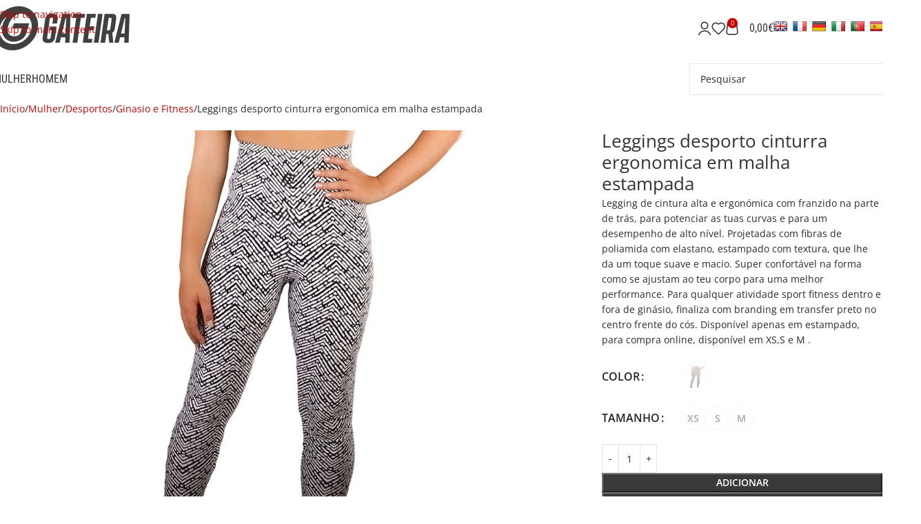

--- FILE ---
content_type: text/html; charset=UTF-8
request_url: https://susanagateirashop.com/pt/leggings-desporto-cinturra-ergonomica-em-malha-estampada-k637/
body_size: 28195
content:
<!DOCTYPE html><html lang="pt-PT"><head><meta charset="UTF-8"><link rel="profile" href="https://gmpg.org/xfn/11"><link rel="pingback" href="https://susanagateirashop.com/shop2024/xmlrpc.php"><title>Leggings desporto cinturra ergonomica em malha estampada &#8211; Susana Gateira Shop</title><meta name='robots' content='max-image-preview:large' /> <script data-cfasync="false" data-pagespeed-no-defer>var gtm4wp_datalayer_name = "dataLayer";
	var dataLayer = dataLayer || [];</script> <link rel='dns-prefetch' href='//translate.google.com' /><link rel='dns-prefetch' href='//fonts.googleapis.com' /><link rel="alternate" type="application/rss+xml" title="Susana Gateira Shop &raquo; Feed" href="https://susanagateirashop.com/pt/feed/" /><link rel="alternate" type="application/rss+xml" title="Susana Gateira Shop &raquo; Feed de comentários" href="https://susanagateirashop.com/pt/comments/feed/" /><link rel="alternate" title="oEmbed (JSON)" type="application/json+oembed" href="https://susanagateirashop.com/wp-json/oembed/1.0/embed?url=https%3A%2F%2Fsusanagateirashop.com%2Fpt%2Fleggings-desporto-cinturra-ergonomica-em-malha-estampada-k637%2F" /><link rel="alternate" title="oEmbed (XML)" type="text/xml+oembed" href="https://susanagateirashop.com/wp-json/oembed/1.0/embed?url=https%3A%2F%2Fsusanagateirashop.com%2Fpt%2Fleggings-desporto-cinturra-ergonomica-em-malha-estampada-k637%2F&#038;format=xml" /><link data-optimized="2" rel="stylesheet" href="https://susanagateirashop.b-cdn.net/shop2024/wp-content/litespeed/css/9ce3e5462ec0e0507c5b5e84d04ae342.css?ver=c9442" /> <script type="text/javascript" src="https://susanagateirashop.b-cdn.net/shop2024/wp-includes/js/jquery/jquery.min.js?ver=3.7.1" id="jquery-core-js"></script> <script type="text/javascript" src="https://susanagateirashop.b-cdn.net/shop2024/wp-includes/js/jquery/jquery-migrate.min.js?ver=3.4.1" id="jquery-migrate-js"></script> <script type="text/javascript" src="https://susanagateirashop.b-cdn.net/shop2024/wp-content/plugins/woocommerce/assets/js/jquery-blockui/jquery.blockUI.min.js?ver=2.7.0-wc.10.4.3" id="wc-jquery-blockui-js" data-wp-strategy="defer"></script> <script type="text/javascript" id="wc-add-to-cart-js-extra">/*  */
var wc_add_to_cart_params = {"ajax_url":"/shop2024/wp-admin/admin-ajax.php","wc_ajax_url":"/pt/?wc-ajax=%%endpoint%%","i18n_view_cart":"Ver carrinho","cart_url":"https://susanagateirashop.com/pt/cart/","is_cart":"","cart_redirect_after_add":"no"};
//# sourceURL=wc-add-to-cart-js-extra
/*  */</script> <script type="text/javascript" src="https://susanagateirashop.b-cdn.net/shop2024/wp-content/plugins/woocommerce/assets/js/frontend/add-to-cart.min.js?ver=10.4.3" id="wc-add-to-cart-js" data-wp-strategy="defer"></script> <script type="text/javascript" src="https://susanagateirashop.b-cdn.net/shop2024/wp-content/plugins/woocommerce/assets/js/zoom/jquery.zoom.min.js?ver=1.7.21-wc.10.4.3" id="wc-zoom-js" defer="defer" data-wp-strategy="defer"></script> <script type="text/javascript" id="wc-single-product-js-extra">/*  */
var wc_single_product_params = {"i18n_required_rating_text":"Seleccione uma classifica\u00e7\u00e3o","i18n_rating_options":["1 of 5 stars","2 of 5 stars","3 of 5 stars","4 of 5 stars","5 of 5 stars"],"i18n_product_gallery_trigger_text":"View full-screen image gallery","review_rating_required":"yes","flexslider":{"rtl":false,"animation":"slide","smoothHeight":true,"directionNav":false,"controlNav":"thumbnails","slideshow":false,"animationSpeed":500,"animationLoop":false,"allowOneSlide":false},"zoom_enabled":"","zoom_options":[],"photoswipe_enabled":"","photoswipe_options":{"shareEl":false,"closeOnScroll":false,"history":false,"hideAnimationDuration":0,"showAnimationDuration":0},"flexslider_enabled":""};
//# sourceURL=wc-single-product-js-extra
/*  */</script> <script type="text/javascript" src="https://susanagateirashop.b-cdn.net/shop2024/wp-content/plugins/woocommerce/assets/js/frontend/single-product.min.js?ver=10.4.3" id="wc-single-product-js" defer="defer" data-wp-strategy="defer"></script> <script type="text/javascript" src="https://susanagateirashop.b-cdn.net/shop2024/wp-content/plugins/woocommerce/assets/js/js-cookie/js.cookie.min.js?ver=2.1.4-wc.10.4.3" id="wc-js-cookie-js" defer="defer" data-wp-strategy="defer"></script> <script type="text/javascript" id="woocommerce-js-extra">/*  */
var woocommerce_params = {"ajax_url":"/shop2024/wp-admin/admin-ajax.php","wc_ajax_url":"/pt/?wc-ajax=%%endpoint%%","i18n_password_show":"Show password","i18n_password_hide":"Hide password"};
//# sourceURL=woocommerce-js-extra
/*  */</script> <script type="text/javascript" src="https://susanagateirashop.b-cdn.net/shop2024/wp-content/plugins/woocommerce/assets/js/frontend/woocommerce.min.js?ver=10.4.3" id="woocommerce-js" defer="defer" data-wp-strategy="defer"></script> <script type="text/javascript" src="https://susanagateirashop.b-cdn.net/shop2024/wp-content/plugins/js_composer/assets/js/vendors/woocommerce-add-to-cart.js?ver=8.1" id="vc_woocommerce-add-to-cart-js-js"></script> <script type="text/javascript" src="https://susanagateirashop.b-cdn.net/shop2024/wp-content/themes/woodmart/js/libs/device.min.js?ver=8.3.8" id="wd-device-library-js"></script> <script type="text/javascript" src="https://susanagateirashop.b-cdn.net/shop2024/wp-content/themes/woodmart/js/scripts/global/scrollBar.min.js?ver=8.3.8" id="wd-scrollbar-js"></script> <script></script><link rel="https://api.w.org/" href="https://susanagateirashop.com/wp-json/" /><link rel="alternate" title="JSON" type="application/json" href="https://susanagateirashop.com/wp-json/wp/v2/product/85375" /><link rel="EditURI" type="application/rsd+xml" title="RSD" href="https://susanagateirashop.com/shop2024/xmlrpc.php?rsd" /><meta name="generator" content="WordPress 6.9" /><meta name="generator" content="WooCommerce 10.4.3" /><link rel="canonical" href="https://susanagateirashop.com/pt/leggings-desporto-cinturra-ergonomica-em-malha-estampada-k637/" /><link rel='shortlink' href='https://susanagateirashop.com/?p=85375' /> <script src="https://www.google.com/recaptcha/api.js" async defer></script> 
 <script data-cfasync="false" data-pagespeed-no-defer>var dataLayer_content = {"pagePostType":"product","pagePostType2":"single-product","pagePostAuthor":"Rui Gateira","browserName":"","browserVersion":"","browserEngineName":"","browserEngineVersion":"","deviceType":"bot","deviceManufacturer":"","deviceModel":""};
	dataLayer.push( dataLayer_content );</script> <script data-cfasync="false" data-pagespeed-no-defer>console.warn && console.warn("[GTM4WP] Google Tag Manager container code placement set to OFF !!!");
	console.warn && console.warn("[GTM4WP] Data layer codes are active but GTM container must be loaded using custom coding !!!");</script> <meta name="theme-color" content="rgb(203,0,0)"><meta name="viewport" content="width=device-width, initial-scale=1.0, maximum-scale=1.0, user-scalable=no">
<noscript><style>.woocommerce-product-gallery{ opacity: 1 !important; }</style></noscript><meta name="generator" content="Powered by WPBakery Page Builder - drag and drop page builder for WordPress."/><meta name="generator" content="Powered by Slider Revolution 6.7.24 - responsive, Mobile-Friendly Slider Plugin for WordPress with comfortable drag and drop interface." /><link rel="icon" href="https://susanagateirashop.b-cdn.net/shop2024/local/media/cropped-gateira_icon-32x32.png" sizes="32x32" /><link rel="icon" href="https://susanagateirashop.b-cdn.net/shop2024/local/media/cropped-gateira_icon-192x192.png" sizes="192x192" /><link rel="apple-touch-icon" href="https://susanagateirashop.b-cdn.net/shop2024/local/media/cropped-gateira_icon-180x180.png" /><meta name="msapplication-TileImage" content="https://susanagateirashop.b-cdn.net/shop2024/local/media/cropped-gateira_icon-270x270.png" /> <script>function setREVStartSize(e){
			//window.requestAnimationFrame(function() {
				window.RSIW = window.RSIW===undefined ? window.innerWidth : window.RSIW;
				window.RSIH = window.RSIH===undefined ? window.innerHeight : window.RSIH;
				try {
					var pw = document.getElementById(e.c).parentNode.offsetWidth,
						newh;
					pw = pw===0 || isNaN(pw) || (e.l=="fullwidth" || e.layout=="fullwidth") ? window.RSIW : pw;
					e.tabw = e.tabw===undefined ? 0 : parseInt(e.tabw);
					e.thumbw = e.thumbw===undefined ? 0 : parseInt(e.thumbw);
					e.tabh = e.tabh===undefined ? 0 : parseInt(e.tabh);
					e.thumbh = e.thumbh===undefined ? 0 : parseInt(e.thumbh);
					e.tabhide = e.tabhide===undefined ? 0 : parseInt(e.tabhide);
					e.thumbhide = e.thumbhide===undefined ? 0 : parseInt(e.thumbhide);
					e.mh = e.mh===undefined || e.mh=="" || e.mh==="auto" ? 0 : parseInt(e.mh,0);
					if(e.layout==="fullscreen" || e.l==="fullscreen")
						newh = Math.max(e.mh,window.RSIH);
					else{
						e.gw = Array.isArray(e.gw) ? e.gw : [e.gw];
						for (var i in e.rl) if (e.gw[i]===undefined || e.gw[i]===0) e.gw[i] = e.gw[i-1];
						e.gh = e.el===undefined || e.el==="" || (Array.isArray(e.el) && e.el.length==0)? e.gh : e.el;
						e.gh = Array.isArray(e.gh) ? e.gh : [e.gh];
						for (var i in e.rl) if (e.gh[i]===undefined || e.gh[i]===0) e.gh[i] = e.gh[i-1];
											
						var nl = new Array(e.rl.length),
							ix = 0,
							sl;
						e.tabw = e.tabhide>=pw ? 0 : e.tabw;
						e.thumbw = e.thumbhide>=pw ? 0 : e.thumbw;
						e.tabh = e.tabhide>=pw ? 0 : e.tabh;
						e.thumbh = e.thumbhide>=pw ? 0 : e.thumbh;
						for (var i in e.rl) nl[i] = e.rl[i]<window.RSIW ? 0 : e.rl[i];
						sl = nl[0];
						for (var i in nl) if (sl>nl[i] && nl[i]>0) { sl = nl[i]; ix=i;}
						var m = pw>(e.gw[ix]+e.tabw+e.thumbw) ? 1 : (pw-(e.tabw+e.thumbw)) / (e.gw[ix]);
						newh =  (e.gh[ix] * m) + (e.tabh + e.thumbh);
					}
					var el = document.getElementById(e.c);
					if (el!==null && el) el.style.height = newh+"px";
					el = document.getElementById(e.c+"_wrapper");
					if (el!==null && el) {
						el.style.height = newh+"px";
						el.style.display = "block";
					}
				} catch(e){
					console.log("Failure at Presize of Slider:" + e)
				}
			//});
		  };</script> <noscript><style>.wpb_animate_when_almost_visible { opacity: 1; }</style></noscript></head><body class="wp-singular product-template-default single single-product postid-85375 wp-theme-woodmart wp-child-theme-woodmart-child theme-woodmart woocommerce woocommerce-page woocommerce-no-js wrapper-custom  categories-accordion-on sticky-toolbar-on wpb-js-composer js-comp-ver-8.1 vc_responsive"> <script type="text/javascript" id="wd-flicker-fix">// Flicker fix.</script> <div class="wd-skip-links">
<a href="#menu-main-navigation-pt" class="wd-skip-navigation btn">
Skip to navigation					</a>
<a href="#main-content" class="wd-skip-content btn">
Skip to main content			</a></div><div class="wd-page-wrapper website-wrapper"><header class="whb-header whb-header_741616 whb-sticky-shadow whb-scroll-stick whb-sticky-real"><div class="whb-main-header"><div class="whb-row whb-general-header whb-sticky-row whb-without-bg whb-without-border whb-color-dark whb-flex-flex-middle"><div class="container"><div class="whb-flex-row whb-general-header-inner"><div class="whb-column whb-col-left whb-column8 whb-visible-lg"><div class="site-logo whb-250rtwdwz5p8e5b7tpw0">
<a href="https://susanagateirashop.com/pt/" class="wd-logo wd-main-logo" rel="home" aria-label="Site logo">
<img src="https://susanagateirashop.b-cdn.net/shop2024/local/media/gateira_logo_w250.png" alt="Susana Gateira Shop" style="max-width: 250px;" loading="lazy" />	</a></div></div><div class="whb-column whb-col-center whb-column9 whb-visible-lg whb-empty-column"></div><div class="whb-column whb-col-right whb-column10 whb-visible-lg"><div class="wd-header-my-account wd-tools-element wd-event-hover wd-design-1 wd-account-style-icon whb-2b8mjqhbtvxz16jtxdrd">
<a href="https://susanagateirashop.com/pt/a-minha-conta/" title="My account">
<span class="wd-tools-icon">
</span>
<span class="wd-tools-text">
Login / Register			</span></a><div class="wd-dropdown wd-dropdown-register color-scheme-dark"><div class="login-dropdown-inner woocommerce">
<span class="wd-heading"><span class="title">Iniciar sessão</span><a class="create-account-link" href="https://susanagateirashop.com/pt/a-minha-conta/?action=register">Criar uma conta</a></span><form id="customer_login" method="post" class="login woocommerce-form woocommerce-form-login hidden-form" action="https://susanagateirashop.com/pt/a-minha-conta/"><p class="woocommerce-FormRow woocommerce-FormRow--wide form-row form-row-wide form-row-username">
<label for="username">Nome de utilizador ou email&nbsp;<span class="required" aria-hidden="true">*</span><span class="screen-reader-text">Obrigatório</span></label>
<input type="text" class="woocommerce-Input woocommerce-Input--text input-text" name="username" id="username" autocomplete="username" value="" /></p><p class="woocommerce-FormRow woocommerce-FormRow--wide form-row form-row-wide form-row-password">
<label for="password">Password&nbsp;<span class="required" aria-hidden="true">*</span><span class="screen-reader-text">Obrigatório</span></label>
<input class="woocommerce-Input woocommerce-Input--text input-text" type="password" name="password" id="password" autocomplete="current-password" /></p><p class="form-row form-row-btn">
<input type="hidden" id="woocommerce-login-nonce" name="woocommerce-login-nonce" value="420277e281" /><input type="hidden" name="_wp_http_referer" value="/pt/leggings-desporto-cinturra-ergonomica-em-malha-estampada-k637/" />										<button type="submit" class="button woocommerce-button woocommerce-form-login__submit" name="login" value="Aceder">Aceder</button></p><p class="login-form-footer">
<a href="https://susanagateirashop.com/pt/a-minha-conta/lost-password/" class="woocommerce-LostPassword lost_password">Perdeu sua senha?</a>
<label class="woocommerce-form__label woocommerce-form__label-for-checkbox woocommerce-form-login__rememberme">
<input class="woocommerce-form__input woocommerce-form__input-checkbox" name="rememberme" type="checkbox" value="forever" title="Lembre de mim" aria-label="Lembre de mim" /> <span>Lembre de mim</span>
</label></p><p class="title wd-login-divider"><span>Ou aceder com</span></p><div class="wd-social-login">
<a href="https://susanagateirashop.com/pt/a-minha-conta/?social_auth=facebook" class="login-fb-link btn">
Facebook							</a></div></form></div></div></div><div class="wd-header-wishlist wd-tools-element wd-style-icon wd-design-2 whb-i8977fqp1lmve3hyjltf" title="Os meus favoritos">
<a href="https://susanagateirashop.com/pt/leggings-desporto-cinturra-ergonomica-em-malha-estampada-k637/" title="Wishlist products">
<span class="wd-tools-icon">
</span><span class="wd-tools-text">
Favoritos			</span></a></div><div class="wd-header-cart wd-tools-element wd-design-2 cart-widget-opener whb-5u866sftq6yga790jxf3">
<a href="https://susanagateirashop.com/pt/cart/" title="Carrinho de compras">
<span class="wd-tools-icon wd-icon-alt">
<span class="wd-cart-number wd-tools-count">0 <span>items</span></span>
</span>
<span class="wd-tools-text">
<span class="wd-cart-subtotal"><span class="woocommerce-Price-amount amount"><bdi>0,00<span class="woocommerce-Price-currencySymbol">&euro;</span></bdi></span></span>
</span></a></div><div class="wd-header-text reset-last-child whb-d5nw76beu5z0xcf2pcuj"><div id="flags" class="size20"><ul id="sortable" class="ui-sortable" style="float:left"><li id='English'><a href='#' title='English' class='nturl notranslate en flag English'></a></li><li id='French'><a href='#' title='French' class='nturl notranslate fr flag French'></a></li><li id='German'><a href='#' title='German' class='nturl notranslate de flag German'></a></li><li id='Italian'><a href='#' title='Italian' class='nturl notranslate it flag Italian'></a></li><li id='Portuguese'><a href='#' title='Portuguese' class='nturl notranslate pt flag Portuguese'></a></li><li id='Spanish'><a href='#' title='Spanish' class='nturl notranslate es flag Spanish'></a></li></ul></div><div id="google_language_translator" class="default-language-pt"></div></div></div><div class="whb-column whb-mobile-left whb-column_mobile2 whb-hidden-lg"><div class="site-logo whb-g5z57bkgtznbk6v9pll5">
<a href="https://susanagateirashop.com/pt/" class="wd-logo wd-main-logo" rel="home" aria-label="Site logo">
<img src="https://susanagateirashop.b-cdn.net/shop2024/local/media/gateira_logo_w250.png" alt="Susana Gateira Shop" style="max-width: 140px;" loading="lazy" />	</a></div></div><div class="whb-column whb-mobile-center whb-column_mobile3 whb-hidden-lg whb-empty-column"></div><div class="whb-column whb-mobile-right whb-column_mobile4 whb-hidden-lg"><div class="wd-header-text reset-last-child whb-7tsnn979vj3281i21aw2 mobilegoogletranslator"><p style="text-align: right;"><div id="flags" class="size20"><ul id="sortable" class="ui-sortable" style="float:left"><li id='English'><a href='#' title='English' class='nturl notranslate en flag English'></a></li><li id='French'><a href='#' title='French' class='nturl notranslate fr flag French'></a></li><li id='German'><a href='#' title='German' class='nturl notranslate de flag German'></a></li><li id='Italian'><a href='#' title='Italian' class='nturl notranslate it flag Italian'></a></li><li id='Portuguese'><a href='#' title='Portuguese' class='nturl notranslate pt flag Portuguese'></a></li><li id='Spanish'><a href='#' title='Spanish' class='nturl notranslate es flag Spanish'></a></li></ul></div><div id="google_language_translator" class="default-language-pt"></div></p></div><div class="wd-tools-element wd-header-mobile-nav wd-style-icon wd-design-1 whb-wn5z894j1g5n0yp3eeuz">
<a href="#" rel="nofollow" aria-label="Open mobile menu">
<span class="wd-tools-icon">
</span><span class="wd-tools-text">Menu</span></a></div></div></div></div></div><div class="whb-row whb-header-bottom whb-not-sticky-row whb-without-bg whb-without-border whb-color-dark whb-hidden-mobile whb-flex-flex-middle"><div class="container"><div class="whb-flex-row whb-header-bottom-inner"><div class="whb-column whb-col-left whb-column11 whb-visible-lg"><nav class="wd-header-nav wd-header-main-nav text-left wd-design-1 whb-tiueim5f5uazw1f1dm8r" role="navigation" aria-label="Main navigation"><ul id="menu-main-navigation-pt" class="menu wd-nav wd-nav-header wd-nav-main wd-style-default wd-gap-s"><li id="menu-item-36556" class="menu-item menu-item-type-custom menu-item-object-custom menu-item-36556 item-level-0 menu-mega-dropdown wd-event-hover menu-item-has-children" ><a href="#" class="woodmart-nav-link"><span class="nav-link-text">MULHER</span></a><div class="wd-dropdown-menu wd-dropdown wd-design-full-width color-scheme-dark"><div class="container wd-entry-content"><div class="wpb-content-wrapper"><div class="vc_row wpb_row vc_row-fluid vc_row-o-content-top vc_row-flex"><div class="wpb_column vc_column_container vc_col-sm-1/5"><div class="vc_column-inner"><div class="wpb_wrapper"><div class="wpb_text_column wpb_content_element" ><div class="wpb_wrapper"><div class="wpb-content-wrapper"><div class="vc_row wpb_row vc_row-fluid vc_row-o-content-top vc_row-flex"><div class="wpb_column vc_column_container vc_col-sm-12"><div class="vc_column-inner"><div class="wpb_wrapper"><div  class="wpb_single_image wpb_content_element vc_align_left"><figure class="wpb_wrapper vc_figure"><div class="vc_single_image-wrapper   vc_box_border_grey"><img width="260" height="260" src="https://susanagateirashop.b-cdn.net/shop2024/local/media/mulher_menu.jpg.webp" class="vc_single_image-img attachment-large" alt="" title="mulher_menu" decoding="async" srcset="https://susanagateirashop.b-cdn.net/shop2024/local/media/mulher_menu.jpg.webp 260w, https://susanagateirashop.b-cdn.net/shop2024/local/media/mulher_menu-150x150.jpg.webp 150w, https://susanagateirashop.b-cdn.net/shop2024/local/media/mulher_menu-100x100.jpg.webp 100w" sizes="(max-width: 260px) 100vw, 260px" /></div></figure></div></div></div></div></div></div></div></div></div></div></div><div class="wpb_column vc_column_container vc_col-sm-1/5"><div class="vc_column-inner"><div class="wpb_wrapper"><div class="wpb_text_column wpb_content_element" ><div class="wpb_wrapper">
<a class="link-main" href="https://susanagateirashop.com/pt/mulher/colecao/?filter=new">NOVIDADES</a>
<a class="link-main" href="https://susanagateirashop.com/pt/mulher/colecao/">COLEÇÃO</a>
<a class="link-main" href="https://susanagateirashop.com/pt/mulher/acessorios/">ACESSÓRIOS</a>
<a class="link-main" href="https://susanagateirashop.com/pt/mulher/outlet/">OUTLET</a>
<a class="link-main" href="https://susanagateirashop.com/pt/mulher/plus-size/">PLUS SIZE</a></div></div></div></div></div><div class="wpb_column vc_column_container vc_col-sm-1/5 wd-rs-677970327ed63"><div class="vc_column-inner vc_custom_1736011833317"><div class="wpb_wrapper"><div class="wpb_text_column wpb_content_element" ><div class="wpb_wrapper">
<a class="link-sub" href="https://susanagateirashop.com/pt/mulher/colecao/">COLEÇÃO</a><ul class="color-scheme-dark" style="list-style-type: none;columns: 2;-webkit-columns: 2;-moz-columns: 2;"><li id="menu-item-categorias-389" class="menu-item menu-item-type-custom menu-item-object-custom menu-item-has-children menu-item-categorias-389 item-level-1 liitem"><a href="https://susanagateirashop.com/pt/mulher/colecao/banho-bikinis/" class="woodmart-nav-link"><span>Banho, Bikinis</span></a></li><li id="menu-item-categorias-421" class="menu-item menu-item-type-custom menu-item-object-custom menu-item-has-children menu-item-categorias-421 item-level-1 liitem"><a href="https://susanagateirashop.com/pt/mulher/colecao/calca/" class="woodmart-nav-link"><span>Calça</span></a></li><li id="menu-item-categorias-437" class="menu-item menu-item-type-custom menu-item-object-custom menu-item-has-children menu-item-categorias-437 item-level-1 liitem"><a href="https://susanagateirashop.com/pt/mulher/colecao/calcao/" class="woodmart-nav-link"><span>Calção</span></a></li><li id="menu-item-categorias-405" class="menu-item menu-item-type-custom menu-item-object-custom menu-item-has-children menu-item-categorias-405 item-level-1 liitem"><a href="https://susanagateirashop.com/pt/mulher/colecao/corsario/" class="woodmart-nav-link"><span>Corsário</span></a></li><li id="menu-item-categorias-477" class="menu-item menu-item-type-custom menu-item-object-custom menu-item-has-children menu-item-categorias-477 item-level-1 liitem"><a href="https://susanagateirashop.com/pt/mulher/colecao/legging/" class="woodmart-nav-link"><span>Legging</span></a></li><li id="menu-item-categorias-413" class="menu-item menu-item-type-custom menu-item-object-custom menu-item-has-children menu-item-categorias-413 item-level-1 liitem"><a href="https://susanagateirashop.com/pt/mulher/colecao/macacao/" class="woodmart-nav-link"><span>Macacão</span></a></li><li id="menu-item-categorias-429" class="menu-item menu-item-type-custom menu-item-object-custom menu-item-has-children menu-item-categorias-429 item-level-1 liitem"><a href="https://susanagateirashop.com/pt/mulher/colecao/polar/" class="woodmart-nav-link"><span>Polar</span></a></li><li id="menu-item-categorias-445" class="menu-item menu-item-type-custom menu-item-object-custom menu-item-has-children menu-item-categorias-445 item-level-1 liitem"><a href="https://susanagateirashop.com/pt/mulher/colecao/sweat/" class="woodmart-nav-link"><span>Sweat</span></a></li><li id="menu-item-categorias-397" class="menu-item menu-item-type-custom menu-item-object-custom menu-item-has-children menu-item-categorias-397 item-level-1 liitem"><a href="https://susanagateirashop.com/pt/mulher/colecao/t-shirt/" class="woodmart-nav-link"><span>T-shirt</span></a></li><li id="menu-item-categorias-453" class="menu-item menu-item-type-custom menu-item-object-custom menu-item-has-children menu-item-categorias-453 item-level-1 liitem"><a href="https://susanagateirashop.com/pt/mulher/colecao/top/" class="woodmart-nav-link"><span>Top</span></a></li><li id="menu-item-categorias-461" class="menu-item menu-item-type-custom menu-item-object-custom menu-item-has-children menu-item-categorias-461 item-level-1 liitem"><a href="https://susanagateirashop.com/pt/mulher/colecao/top-comprido/" class="woodmart-nav-link"><span>Top Comprido</span></a></li><li id="menu-item-categorias-469" class="menu-item menu-item-type-custom menu-item-object-custom menu-item-has-children menu-item-categorias-469 item-level-1 liitem"><a href="https://susanagateirashop.com/pt/mulher/colecao/tunica/" class="woodmart-nav-link"><span>Túnica</span></a></li><li id="menu-item-categorias-4675" class="menu-item menu-item-type-custom menu-item-object-custom menu-item-has-children menu-item-categorias-4675 item-level-1 liitem"><a href="https://susanagateirashop.com/pt/mulher/colecao/saia/" class="woodmart-nav-link"><span>Saia</span></a></li></ul></div></div></div></div></div><div class="wpb_column vc_column_container vc_col-sm-1/5 wd-rs-6779704bb509f"><div class="vc_column-inner"><div class="wpb_wrapper"><div class="wpb_text_column wpb_content_element" ><div class="wpb_wrapper">
<a class="link-sub" href="https://susanagateirashop.com/pt/mulher/outlet/">OUTLET</a><ul class="color-scheme-dark" style="list-style-type: none;columns: 2;-webkit-columns: 2;-moz-columns: 2;"><li id="menu-item-categorias-573" class="menu-item menu-item-type-custom menu-item-object-custom menu-item-has-children menu-item-categorias-573 item-level-1 liitem"><a href="https://susanagateirashop.com/pt/mulher/outlet/acessorios/" class="woodmart-nav-link"><span>Acessórios</span></a></li><li id="menu-item-categorias-485" class="menu-item menu-item-type-custom menu-item-object-custom menu-item-has-children menu-item-categorias-485 item-level-1 liitem"><a href="https://susanagateirashop.com/pt/mulher/outlet/banho-bikinis/" class="woodmart-nav-link"><span>Banho, Bikinis</span></a></li><li id="menu-item-categorias-517" class="menu-item menu-item-type-custom menu-item-object-custom menu-item-has-children menu-item-categorias-517 item-level-1 liitem"><a href="https://susanagateirashop.com/pt/mulher/outlet/calca/" class="woodmart-nav-link"><span>Calça</span></a></li><li id="menu-item-categorias-533" class="menu-item menu-item-type-custom menu-item-object-custom menu-item-has-children menu-item-categorias-533 item-level-1 liitem"><a href="https://susanagateirashop.com/pt/mulher/outlet/calcao/" class="woodmart-nav-link"><span>Calção</span></a></li><li id="menu-item-categorias-501" class="menu-item menu-item-type-custom menu-item-object-custom menu-item-has-children menu-item-categorias-501 item-level-1 liitem"><a href="https://susanagateirashop.com/pt/mulher/outlet/corsario/" class="woodmart-nav-link"><span>Corsário</span></a></li><li id="menu-item-categorias-581" class="menu-item menu-item-type-custom menu-item-object-custom menu-item-has-children menu-item-categorias-581 item-level-1 liitem"><a href="https://susanagateirashop.com/pt/mulher/outlet/legging/" class="woodmart-nav-link"><span>Legging</span></a></li><li id="menu-item-categorias-509" class="menu-item menu-item-type-custom menu-item-object-custom menu-item-has-children menu-item-categorias-509 item-level-1 liitem"><a href="https://susanagateirashop.com/pt/mulher/outlet/macacao/" class="woodmart-nav-link"><span>Macacão</span></a></li><li id="menu-item-categorias-525" class="menu-item menu-item-type-custom menu-item-object-custom menu-item-has-children menu-item-categorias-525 item-level-1 liitem"><a href="https://susanagateirashop.com/pt/mulher/outlet/polar/" class="woodmart-nav-link"><span>Polar</span></a></li><li id="menu-item-categorias-541" class="menu-item menu-item-type-custom menu-item-object-custom menu-item-has-children menu-item-categorias-541 item-level-1 liitem"><a href="https://susanagateirashop.com/pt/mulher/outlet/sweat/" class="woodmart-nav-link"><span>Sweat</span></a></li><li id="menu-item-categorias-493" class="menu-item menu-item-type-custom menu-item-object-custom menu-item-has-children menu-item-categorias-493 item-level-1 liitem"><a href="https://susanagateirashop.com/pt/mulher/outlet/t-shirt/" class="woodmart-nav-link"><span>T-shirt</span></a></li><li id="menu-item-categorias-549" class="menu-item menu-item-type-custom menu-item-object-custom menu-item-has-children menu-item-categorias-549 item-level-1 liitem"><a href="https://susanagateirashop.com/pt/mulher/outlet/top/" class="woodmart-nav-link"><span>Top</span></a></li><li id="menu-item-categorias-557" class="menu-item menu-item-type-custom menu-item-object-custom menu-item-has-children menu-item-categorias-557 item-level-1 liitem"><a href="https://susanagateirashop.com/pt/mulher/outlet/top-comprido/" class="woodmart-nav-link"><span>Top Comprido</span></a></li><li id="menu-item-categorias-565" class="menu-item menu-item-type-custom menu-item-object-custom menu-item-has-children menu-item-categorias-565 item-level-1 liitem"><a href="https://susanagateirashop.com/pt/mulher/outlet/tunica/" class="woodmart-nav-link"><span>Túnica</span></a></li><li id="menu-item-categorias-4685" class="menu-item menu-item-type-custom menu-item-object-custom menu-item-has-children menu-item-categorias-4685 item-level-1 liitem"><a href="https://susanagateirashop.com/pt/mulher/outlet/saia/" class="woodmart-nav-link"><span>Saia</span></a></li></ul></div></div></div></div></div><div class="wpb_column vc_column_container vc_col-sm-1/5 wd-rs-6779705488767"><div class="vc_column-inner"><div class="wpb_wrapper"><div class="wpb_text_column wpb_content_element" ><div class="wpb_wrapper">
<a class="link-sub" href="https://susanagateirashop.com/pt/mulher/desportos/">DESPORTOS</a><ul class="color-scheme-dark" style="list-style-type: none;columns: 1;-webkit-columns: 1;-moz-columns: 1;"><li id="menu-item-categorias-7434" class="menu-item menu-item-type-custom menu-item-object-custom menu-item-has-children menu-item-categorias-7434 item-level-1 liitem"><a href="https://susanagateirashop.com/pt/mulher/desportos/caminhada-desportiva/" class="woodmart-nav-link"><span>Caminhada Desportiva</span></a></li><li id="menu-item-categorias-7386" class="menu-item menu-item-type-custom menu-item-object-custom menu-item-has-children menu-item-categorias-7386 item-level-1 liitem"><a href="https://susanagateirashop.com/pt/mulher/desportos/ciclismo/" class="woodmart-nav-link"><span>Ciclismo</span></a></li><li id="menu-item-categorias-7418" class="menu-item menu-item-type-custom menu-item-object-custom menu-item-has-children menu-item-categorias-7418 item-level-1 liitem"><a href="https://susanagateirashop.com/pt/mulher/desportos/ginasio-e-fitness/" class="woodmart-nav-link"><span>Ginasio e Fitness</span></a></li><li id="menu-item-categorias-7410" class="menu-item menu-item-type-custom menu-item-object-custom menu-item-has-children menu-item-categorias-7410 item-level-1 liitem"><a href="https://susanagateirashop.com/pt/mulher/desportos/padel/" class="woodmart-nav-link"><span>Padel</span></a></li><li id="menu-item-categorias-7378" class="menu-item menu-item-type-custom menu-item-object-custom menu-item-has-children menu-item-categorias-7378 item-level-1 liitem"><a href="https://susanagateirashop.com/pt/mulher/desportos/running/" class="woodmart-nav-link"><span>Running</span></a></li><li id="menu-item-categorias-7402" class="menu-item menu-item-type-custom menu-item-object-custom menu-item-has-children menu-item-categorias-7402 item-level-1 liitem"><a href="https://susanagateirashop.com/pt/mulher/desportos/yoga-e-pilates/" class="woodmart-nav-link"><span>Yoga e Pilates</span></a></li></ul></div></div></div></div></div></div></div></div></div></li><li id="menu-item-36557" class="menu-item menu-item-type-custom menu-item-object-custom menu-item-36557 item-level-0 menu-mega-dropdown wd-event-hover menu-item-has-children" ><a href="#" class="woodmart-nav-link"><span class="nav-link-text">HOMEM</span></a><div class="wd-dropdown-menu wd-dropdown wd-design-full-width color-scheme-dark"><div class="container wd-entry-content"><div class="wpb-content-wrapper"><div class="vc_row wpb_row vc_row-fluid vc_row-o-content-top vc_row-flex"><div class="wpb_column vc_column_container vc_col-sm-1/5"><div class="vc_column-inner"><div class="wpb_wrapper"><div class="wpb_text_column wpb_content_element" ><div class="wpb_wrapper"><div class="wpb-content-wrapper"><div class="vc_row wpb_row vc_row-fluid vc_row-o-content-top vc_row-flex"><div class="wpb_column vc_column_container vc_col-sm-12"><div class="vc_column-inner"><div class="wpb_wrapper"><div  class="wpb_single_image wpb_content_element vc_align_left"><figure class="wpb_wrapper vc_figure"><div class="vc_single_image-wrapper   vc_box_border_grey"><img width="260" height="260" src="https://susanagateirashop.b-cdn.net/shop2024/local/media/homem_menu.jpg.webp" class="vc_single_image-img attachment-large" alt="" title="homem_menu" decoding="async" srcset="https://susanagateirashop.b-cdn.net/shop2024/local/media/homem_menu.jpg.webp 260w, https://susanagateirashop.b-cdn.net/shop2024/local/media/homem_menu-150x150.jpg.webp 150w, https://susanagateirashop.b-cdn.net/shop2024/local/media/homem_menu-100x100.jpg.webp 100w" sizes="(max-width: 260px) 100vw, 260px" /></div></figure></div></div></div></div></div></div></div></div></div></div></div><div class="wpb_column vc_column_container vc_col-sm-1/5"><div class="vc_column-inner"><div class="wpb_wrapper"><div class="wpb_text_column wpb_content_element" ><div class="wpb_wrapper">
<a class="link-main" href="https://susanagateirashop.com/pt/homem/colecao/?filter=new">NOVIDADES</a>
<a class="link-main" href="https://susanagateirashop.com/pt/homem/colecao/">COLEÇÃO</a>
<a class="link-main" href="https://susanagateirashop.com/pt/homem/acessorios/">ACESSÓRIOS</a>
<a class="link-main" href="https://susanagateirashop.com/pt/homem/outlet/">OUTLET</a></div></div></div></div></div><div class="wpb_column vc_column_container vc_col-sm-1/5"><div class="vc_column-inner vc_custom_1575560203273"><div class="wpb_wrapper"><div class="wpb_text_column wpb_content_element" ><div class="wpb_wrapper">
<a class="link-sub" href="https://susanagateirashop.com/pt/homem/colecao/">COLEÇÃO</a><ul class="color-scheme-dark" style="list-style-type: none;columns: 2;-webkit-columns: 2;-moz-columns: 2;"><li id="menu-item-categorias-669" class="menu-item menu-item-type-custom menu-item-object-custom menu-item-has-children menu-item-categorias-669 item-level-1 liitem"><a href="https://susanagateirashop.com/pt/homem/colecao/banho/" class="woodmart-nav-link"><span>Banho</span></a></li><li id="menu-item-categorias-701" class="menu-item menu-item-type-custom menu-item-object-custom menu-item-has-children menu-item-categorias-701 item-level-1 liitem"><a href="https://susanagateirashop.com/pt/homem/colecao/calca/" class="woodmart-nav-link"><span>Calça</span></a></li><li id="menu-item-categorias-717" class="menu-item menu-item-type-custom menu-item-object-custom menu-item-has-children menu-item-categorias-717 item-level-1 liitem"><a href="https://susanagateirashop.com/pt/homem/colecao/calcao/" class="woodmart-nav-link"><span>Calção</span></a></li><li id="menu-item-categorias-685" class="menu-item menu-item-type-custom menu-item-object-custom menu-item-has-children menu-item-categorias-685 item-level-1 liitem"><a href="https://susanagateirashop.com/pt/homem/colecao/corsario/" class="woodmart-nav-link"><span>Corsário</span></a></li><li id="menu-item-categorias-733" class="menu-item menu-item-type-custom menu-item-object-custom menu-item-has-children menu-item-categorias-733 item-level-1 liitem"><a href="https://susanagateirashop.com/pt/homem/colecao/legging/" class="woodmart-nav-link"><span>Legging</span></a></li><li id="menu-item-categorias-693" class="menu-item menu-item-type-custom menu-item-object-custom menu-item-has-children menu-item-categorias-693 item-level-1 liitem"><a href="https://susanagateirashop.com/pt/homem/colecao/macacao/" class="woodmart-nav-link"><span>Macacão</span></a></li><li id="menu-item-categorias-709" class="menu-item menu-item-type-custom menu-item-object-custom menu-item-has-children menu-item-categorias-709 item-level-1 liitem"><a href="https://susanagateirashop.com/pt/homem/colecao/polar/" class="woodmart-nav-link"><span>Polar</span></a></li><li id="menu-item-categorias-725" class="menu-item menu-item-type-custom menu-item-object-custom menu-item-has-children menu-item-categorias-725 item-level-1 liitem"><a href="https://susanagateirashop.com/pt/homem/colecao/sweat/" class="woodmart-nav-link"><span>Sweat</span></a></li><li id="menu-item-categorias-677" class="menu-item menu-item-type-custom menu-item-object-custom menu-item-has-children menu-item-categorias-677 item-level-1 liitem"><a href="https://susanagateirashop.com/pt/homem/colecao/t-shirt/" class="woodmart-nav-link"><span>T-shirt</span></a></li></ul></div></div></div></div></div><div class="wpb_column vc_column_container vc_col-sm-1/5"><div class="vc_column-inner"><div class="wpb_wrapper"><div class="wpb_text_column wpb_content_element" ><div class="wpb_wrapper">
<a class="link-sub" href="https://susanagateirashop.com/pt/homem/outlet/">OUTLET</a><ul class="color-scheme-dark" style="list-style-type: none;columns: 2;-webkit-columns: 2;-moz-columns: 2;"><li id="menu-item-categorias-653" class="menu-item menu-item-type-custom menu-item-object-custom menu-item-has-children menu-item-categorias-653 item-level-1 liitem"><a href="https://susanagateirashop.com/pt/homem/outlet/acessorios/" class="woodmart-nav-link"><span>Acessórios</span></a></li><li id="menu-item-categorias-589" class="menu-item menu-item-type-custom menu-item-object-custom menu-item-has-children menu-item-categorias-589 item-level-1 liitem"><a href="https://susanagateirashop.com/pt/homem/outlet/banho/" class="woodmart-nav-link"><span>Banho</span></a></li><li id="menu-item-categorias-621" class="menu-item menu-item-type-custom menu-item-object-custom menu-item-has-children menu-item-categorias-621 item-level-1 liitem"><a href="https://susanagateirashop.com/pt/homem/outlet/calca/" class="woodmart-nav-link"><span>Calça</span></a></li><li id="menu-item-categorias-637" class="menu-item menu-item-type-custom menu-item-object-custom menu-item-has-children menu-item-categorias-637 item-level-1 liitem"><a href="https://susanagateirashop.com/pt/homem/outlet/calcao/" class="woodmart-nav-link"><span>Calção</span></a></li><li id="menu-item-categorias-605" class="menu-item menu-item-type-custom menu-item-object-custom menu-item-has-children menu-item-categorias-605 item-level-1 liitem"><a href="https://susanagateirashop.com/pt/homem/outlet/corsario/" class="woodmart-nav-link"><span>Corsário</span></a></li><li id="menu-item-categorias-661" class="menu-item menu-item-type-custom menu-item-object-custom menu-item-has-children menu-item-categorias-661 item-level-1 liitem"><a href="https://susanagateirashop.com/pt/homem/outlet/legging/" class="woodmart-nav-link"><span>Legging</span></a></li><li id="menu-item-categorias-613" class="menu-item menu-item-type-custom menu-item-object-custom menu-item-has-children menu-item-categorias-613 item-level-1 liitem"><a href="https://susanagateirashop.com/pt/homem/outlet/macacao/" class="woodmart-nav-link"><span>Macacão</span></a></li><li id="menu-item-categorias-629" class="menu-item menu-item-type-custom menu-item-object-custom menu-item-has-children menu-item-categorias-629 item-level-1 liitem"><a href="https://susanagateirashop.com/pt/homem/outlet/polar/" class="woodmart-nav-link"><span>Polar</span></a></li><li id="menu-item-categorias-645" class="menu-item menu-item-type-custom menu-item-object-custom menu-item-has-children menu-item-categorias-645 item-level-1 liitem"><a href="https://susanagateirashop.com/pt/homem/outlet/sweat/" class="woodmart-nav-link"><span>Sweat</span></a></li><li id="menu-item-categorias-597" class="menu-item menu-item-type-custom menu-item-object-custom menu-item-has-children menu-item-categorias-597 item-level-1 liitem"><a href="https://susanagateirashop.com/pt/homem/outlet/t-shirt/" class="woodmart-nav-link"><span>T-shirt</span></a></li></ul></div></div></div></div></div><div class="wpb_column vc_column_container vc_col-sm-1/5"><div class="vc_column-inner"><div class="wpb_wrapper"><div class="wpb_text_column wpb_content_element" ><div class="wpb_wrapper">
<a class="link-sub" href="https://susanagateirashop.com/pt/homem/desportos/">DESPORTOS</a><ul class="color-scheme-dark" style="list-style-type: none;columns: 1;-webkit-columns: 1;-moz-columns: 1;"><li id="menu-item-categorias-7388" class="menu-item menu-item-type-custom menu-item-object-custom menu-item-has-children menu-item-categorias-7388 item-level-1 liitem"><a href="https://susanagateirashop.com/pt/homem/desportos/ciclismo/" class="woodmart-nav-link"><span>Ciclismo</span></a></li><li id="menu-item-categorias-7426" class="menu-item menu-item-type-custom menu-item-object-custom menu-item-has-children menu-item-categorias-7426 item-level-1 liitem"><a href="https://susanagateirashop.com/pt/homem/desportos/ginasio-e-fitness/" class="woodmart-nav-link"><span>Ginasio e Fitness</span></a></li><li id="menu-item-categorias-5604" class="menu-item menu-item-type-custom menu-item-object-custom menu-item-has-children menu-item-categorias-5604 item-level-1 liitem"><a href="https://susanagateirashop.com/pt/homem/desportos/running/" class="woodmart-nav-link"><span>Running</span></a></li></ul></div></div></div></div></div></div></div></div></div></li></ul></nav></div><div class="whb-column whb-col-center whb-column12 whb-visible-lg whb-empty-column"></div><div class="whb-column whb-col-right whb-column13 whb-visible-lg"><div class="wd-search-form  wd-header-search-form wd-display-form whb-duljtjrl87kj7pmuut6b"><form role="search" method="get" class="searchform  wd-style-default" action="https://susanagateirashop.com/pt/"  autocomplete="off">
<input type="text" class="s" placeholder="Pesquisar" value="" name="s" aria-label="Search" title="Pesquisar" required/>
<input type="hidden" name="post_type" value="product"><span tabindex="0" aria-label="Clear search" class="wd-clear-search wd-role-btn wd-hide"></span>
<button type="submit" class="searchsubmit">
<span>
Search		</span>
</button></form></div></div><div class="whb-column whb-col-mobile whb-column_mobile5 whb-hidden-lg whb-empty-column"></div></div></div></div></div></header><div class="wd-page-content main-page-wrapper"><main id="main-content" class="wd-content-layout content-layout-wrapper wd-builder-off" role="main"><div class="wd-content-area site-content"><div class="single-breadcrumbs-wrapper"><div class="wd-grid-f container"><nav class="wd-breadcrumbs woocommerce-breadcrumb" aria-label="Breadcrumb">				<a href="https://susanagateirashop.com/pt/">
Início				</a>
<span class="wd-delimiter"></span>				<a href="https://susanagateirashop.com/pt/mulher/">
Mulher				</a>
<span class="wd-delimiter"></span>				<a href="https://susanagateirashop.com/pt/mulher/desportos/">
Desportos				</a>
<span class="wd-delimiter"></span>				<a href="https://susanagateirashop.com/pt/mulher/desportos/ginasio-e-fitness/" class="wd-last-link">
Ginasio e Fitness				</a>
<span class="wd-delimiter"></span>				<span class="wd-last">
Leggings desporto cinturra ergonomica em malha estampada				</span></nav></div></div><div id="product-85375" class="single-product-page single-product-content product-design-default tabs-location-standard tabs-type-tabs meta-location-add_to_cart reviews-location-separate wd-sticky-on product-sticky-on product-no-bg product type-product post-85375 status-publish first outofstock product_cat-caminhada-desportiva product_cat-desportos-mulher product_cat-ginasio-e-fitness product_cat-legging-outlet-mulher product_cat-mulher product_cat-outlet-mulher has-post-thumbnail shipping-taxable product-type-variable has-default-attributes"><div class="container"><div class="woocommerce-notices-wrapper"></div><div class="product-image-summary-wrap"><div class="product-image-summary" ><div class="product-image-summary-inner wd-grid-g" style="--wd-col-lg:12;--wd-gap-lg:30px;--wd-gap-sm:20px;"><div class="product-images wd-grid-col" style="--wd-col-lg:8;--wd-col-md:6;--wd-col-sm:12;"><div class="woocommerce-product-gallery woocommerce-product-gallery--with-images woocommerce-product-gallery--columns-4 images wd-has-thumb thumbs-grid-bottom_column images image-action-popup"><div class="wd-carousel-container wd-gallery-images wd-off-lg"><div class="wd-carousel-inner"><div class="product-labels labels-rectangular"><span class="out-of-stock product-label">Sold out</span></div><figure class="woocommerce-product-gallery__wrapper wd-carousel wd-grid" style="--wd-col-lg:1;--wd-col-md:1;--wd-col-sm:1;"><div class="wd-carousel-wrap"><div class="wd-carousel-item"><figure data-thumb="https://susanagateirashop.b-cdn.net/shop2024/local/media/K637_0_461-150x116.jpg" data-thumb-alt="Leggings desporto cinturra ergonomica em malha estampada - Image 1" class="woocommerce-product-gallery__image"><a data-elementor-open-lightbox="no" href="https://susanagateirashop.b-cdn.net/shop2024/local/media/K637_0_461.jpg"><img width="1100" height="849" src="https://susanagateirashop.b-cdn.net/shop2024/local/media/K637_0_461-1100x849.jpg" class="wp-post-image wp-post-image" alt="Leggings desporto cinturra ergonomica em malha estampada - Image 1" title="OLYMPUS DIGITAL CAMERA" data-caption="OLYMPUS DIGITAL CAMERA" data-src="https://susanagateirashop.b-cdn.net/shop2024/local/media/K637_0_461.jpg" data-large_image="https://susanagateirashop.b-cdn.net/shop2024/local/media/K637_0_461.jpg" data-large_image_width="2000" data-large_image_height="1543" decoding="async" fetchpriority="high" srcset="https://susanagateirashop.b-cdn.net/shop2024/local/media/K637_0_461-1100x849.jpg 1100w, https://susanagateirashop.b-cdn.net/shop2024/local/media/K637_0_461-450x347.jpg 450w, https://susanagateirashop.b-cdn.net/shop2024/local/media/K637_0_461-150x116.jpg 150w, https://susanagateirashop.b-cdn.net/shop2024/local/media/K637_0_461-420x324.jpg 420w, https://susanagateirashop.b-cdn.net/shop2024/local/media/K637_0_461-1024x790.jpg 1024w, https://susanagateirashop.b-cdn.net/shop2024/local/media/K637_0_461-768x593.jpg 768w, https://susanagateirashop.b-cdn.net/shop2024/local/media/K637_0_461-1536x1185.jpg 1536w, https://susanagateirashop.b-cdn.net/shop2024/local/media/K637_0_461-840x648.jpg 840w, https://susanagateirashop.b-cdn.net/shop2024/local/media/K637_0_461.jpg 2000w" sizes="(max-width: 1100px) 100vw, 1100px" /></a></figure></div><div class="wd-carousel-item"><figure data-thumb="https://susanagateirashop.b-cdn.net/shop2024/local/media/K637_2_461-150x116.jpg" data-thumb-alt="Leggings desporto cinturra ergonomica em malha estampada - Image 2" class="woocommerce-product-gallery__image">
<a data-elementor-open-lightbox="no" href="https://susanagateirashop.b-cdn.net/shop2024/local/media/K637_2_461.jpg">
<img width="1100" height="849" src="https://susanagateirashop.b-cdn.net/shop2024/local/media/K637_2_461-1100x849.jpg" class="" alt="Leggings desporto cinturra ergonomica em malha estampada - Image 2" title="OLYMPUS DIGITAL CAMERA" data-caption="OLYMPUS DIGITAL CAMERA" data-src="https://susanagateirashop.b-cdn.net/shop2024/local/media/K637_2_461.jpg" data-large_image="https://susanagateirashop.b-cdn.net/shop2024/local/media/K637_2_461.jpg" data-large_image_width="2000" data-large_image_height="1543" decoding="async" srcset="https://susanagateirashop.b-cdn.net/shop2024/local/media/K637_2_461-1100x849.jpg 1100w, https://susanagateirashop.b-cdn.net/shop2024/local/media/K637_2_461-450x347.jpg 450w, https://susanagateirashop.b-cdn.net/shop2024/local/media/K637_2_461-150x116.jpg 150w, https://susanagateirashop.b-cdn.net/shop2024/local/media/K637_2_461-420x324.jpg 420w, https://susanagateirashop.b-cdn.net/shop2024/local/media/K637_2_461-1024x790.jpg 1024w, https://susanagateirashop.b-cdn.net/shop2024/local/media/K637_2_461-768x593.jpg 768w, https://susanagateirashop.b-cdn.net/shop2024/local/media/K637_2_461-1536x1185.jpg 1536w, https://susanagateirashop.b-cdn.net/shop2024/local/media/K637_2_461-840x648.jpg 840w, https://susanagateirashop.b-cdn.net/shop2024/local/media/K637_2_461.jpg 2000w" sizes="(max-width: 1100px) 100vw, 1100px" />				</a></figure></div><div class="wd-carousel-item"><figure data-thumb="https://susanagateirashop.b-cdn.net/shop2024/local/media/K637_1_461-150x116.jpg" data-thumb-alt="Leggings desporto cinturra ergonomica em malha estampada - Image 3" class="woocommerce-product-gallery__image">
<a data-elementor-open-lightbox="no" href="https://susanagateirashop.b-cdn.net/shop2024/local/media/K637_1_461.jpg">
<img width="1100" height="849" src="https://susanagateirashop.b-cdn.net/shop2024/local/media/K637_1_461-1100x849.jpg" class="" alt="Leggings desporto cinturra ergonomica em malha estampada - Image 3" title="OLYMPUS DIGITAL CAMERA" data-caption="OLYMPUS DIGITAL CAMERA" data-src="https://susanagateirashop.b-cdn.net/shop2024/local/media/K637_1_461.jpg" data-large_image="https://susanagateirashop.b-cdn.net/shop2024/local/media/K637_1_461.jpg" data-large_image_width="2000" data-large_image_height="1543" decoding="async" srcset="https://susanagateirashop.b-cdn.net/shop2024/local/media/K637_1_461-1100x849.jpg 1100w, https://susanagateirashop.b-cdn.net/shop2024/local/media/K637_1_461-450x347.jpg 450w, https://susanagateirashop.b-cdn.net/shop2024/local/media/K637_1_461-150x116.jpg 150w, https://susanagateirashop.b-cdn.net/shop2024/local/media/K637_1_461-420x324.jpg 420w, https://susanagateirashop.b-cdn.net/shop2024/local/media/K637_1_461-1024x790.jpg 1024w, https://susanagateirashop.b-cdn.net/shop2024/local/media/K637_1_461-768x593.jpg 768w, https://susanagateirashop.b-cdn.net/shop2024/local/media/K637_1_461-1536x1185.jpg 1536w, https://susanagateirashop.b-cdn.net/shop2024/local/media/K637_1_461-840x648.jpg 840w, https://susanagateirashop.b-cdn.net/shop2024/local/media/K637_1_461.jpg 2000w" sizes="(max-width: 1100px) 100vw, 1100px" />				</a></figure></div></div></figure><div class="wd-nav-arrows wd-pos-sep wd-hover-1 wd-custom-style wd-icon-1"><div class="wd-btn-arrow wd-prev wd-disabled"><div class="wd-arrow-inner"></div></div><div class="wd-btn-arrow wd-next"><div class="wd-arrow-inner"></div></div></div><div class="product-additional-galleries"><div class="wd-show-product-gallery-wrap wd-action-btn wd-style-icon-bg-text wd-gallery-btn"><a href="#" rel="nofollow" class="woodmart-show-product-gallery"><span>Click to enlarge</span></a></div></div></div></div></div></div><div class="summary entry-summary text-left wd-grid-col" style="--wd-col-lg:4;--wd-col-md:6;--wd-col-sm:12;"><div class="summary-inner wd-set-mb reset-last-child"><h1 class="product_title entry-title wd-entities-title">
Leggings desporto cinturra ergonomica em malha estampada</h1><p class="price"></p><div class="woocommerce-product-details__short-description"><p>Legging de cintura alta e ergonómica com franzido na parte de trás, para potenciar as tuas curvas e para um desempenho de alto nível. Projetadas com fibras de poliamida com elastano, estampado com textura, que lhe da um toque suave e macio. Super confortável na forma como se ajustam ao teu corpo para uma melhor performance. Para qualquer atividade sport fitness dentro e fora de ginásio, finaliza com branding em transfer preto no centro frente do cós. Disponível apenas em estampado, para compra online, disponível em XS,S e M .</p></div><form class="variations_form cart wd-price-outside wd-reset-side-lg wd-reset-bottom-md wd-label-top-md" action="https://susanagateirashop.com/pt/leggings-desporto-cinturra-ergonomica-em-malha-estampada-k637/" method="post" enctype='multipart/form-data' data-product_id="85375" data-product_variations="[]"><table class="variations" role="presentation"><tbody><tr><th class="label cell"><label for="pa_composedcolors">Color</label></th><td class="value cell with-swatches"><div class="wd-swatches-product wd-swatches-single wd-bg-style-3 wd-text-style-3 wd-dis-style-1 wd-size-large wd-shape-round" data-id="pa_composedcolors" role="radiogroup" aria-labelledby="pa_composedcolors"><div class="wd-swatch wd-bg wd-tooltip wd-active" data-value="461"  selected='selected' role="radio" aria-checked="false" aria-label="461" tabindex="0">
<span class="wd-swatch-bg" style="">
<img width="450" height="347" src="https://susanagateirashop.b-cdn.net/shop2024/local/media/K637_0_461-450x347.jpg" class="attachment-woocommerce_thumbnail size-woocommerce_thumbnail" alt="Leggings desporto cinturra ergonomica em malha estampada" decoding="async" loading="lazy" srcset="https://susanagateirashop.b-cdn.net/shop2024/local/media/K637_0_461-450x347.jpg 450w, https://susanagateirashop.b-cdn.net/shop2024/local/media/K637_0_461-150x116.jpg 150w, https://susanagateirashop.b-cdn.net/shop2024/local/media/K637_0_461-1100x849.jpg 1100w, https://susanagateirashop.b-cdn.net/shop2024/local/media/K637_0_461-420x324.jpg 420w, https://susanagateirashop.b-cdn.net/shop2024/local/media/K637_0_461-1024x790.jpg 1024w, https://susanagateirashop.b-cdn.net/shop2024/local/media/K637_0_461-768x593.jpg 768w, https://susanagateirashop.b-cdn.net/shop2024/local/media/K637_0_461-1536x1185.jpg 1536w, https://susanagateirashop.b-cdn.net/shop2024/local/media/K637_0_461-840x648.jpg 840w, https://susanagateirashop.b-cdn.net/shop2024/local/media/K637_0_461.jpg 2000w" sizes="auto, (max-width: 450px) 100vw, 450px" />																													</span>
<span class="wd-swatch-text">
461													</span></div></div>
<select id="pa_composedcolors" class="" name="attribute_pa_composedcolors" data-attribute_name="attribute_pa_composedcolors" data-show_option_none="yes"><option value="">Escolha uma opção</option><option value="461"  selected='selected'>461</option></select></td></tr><tr><th class="label cell"><label for="pa_size">Tamanho</label></th><td class="value cell with-swatches"><div class="wd-swatches-product wd-swatches-single wd-bg-style-3 wd-text-style-3 wd-dis-style-1 wd-size-m wd-shape-round" data-id="pa_size" role="radiogroup" aria-labelledby="pa_size"><div class="wd-swatch wd-text wd-active" data-value="xs"  selected='selected' role="radio" aria-checked="false" aria-label="XS" tabindex="0">
<span class="wd-swatch-text">
XS													</span></div><div class="wd-swatch wd-text" data-value="s"  role="radio" aria-checked="false" aria-label="S" tabindex="0">
<span class="wd-swatch-text">
S													</span></div><div class="wd-swatch wd-text" data-value="m"  role="radio" aria-checked="false" aria-label="M" tabindex="0">
<span class="wd-swatch-text">
M													</span></div></div>
<select id="pa_size" class="" name="attribute_pa_size" data-attribute_name="attribute_pa_size" data-show_option_none="yes"><option value="">Escolha uma opção</option><option value="xs"  selected='selected'>XS</option><option value="s" >S</option><option value="m" >M</option></select></td></tr></tbody></table><div class="reset_variations_alert screen-reader-text" role="alert" aria-live="polite" aria-relevant="all"></div><div class="single_variation_wrap"><div class="woocommerce-variation single_variation" role="alert" aria-relevant="additions"></div><div class="woocommerce-variation-add-to-cart variations_button"><div class="quantity">
<input type="button" value="-" class="minus btn" aria-label="Decrease quantity" />
<label class="screen-reader-text" for="quantity_696ff11880a8b">Quantidade de Leggings desporto cinturra ergonomica em malha estampada</label>
<input
type="number"
id="quantity_696ff11880a8b"
class="input-text qty text"
value="1"
aria-label="Quantidade do produto"
min="1"
name="quantity"step="1"
placeholder=""
inputmode="numeric"
autocomplete="off"
><input type="button" value="+" class="plus btn" aria-label="Increase quantity" /></div><button type="submit" class="single_add_to_cart_button button alt">Adicionar</button><button id="wd-add-to-cart" type="submit" name="wd-add-to-cart" value="85375" class="wd-buy-now-btn button alt">
Comprar já			</button>
<input type="hidden" name="add-to-cart" value="85375" />
<input type="hidden" name="product_id" value="85375" />
<input type="hidden" name="variation_id" class="variation_id" value="0" /></div></div></form><div class="wd-wishlist-btn wd-action-btn wd-style-text wd-wishlist-icon">
<a class="" href="https://susanagateirashop.com/pt/leggings-desporto-cinturra-ergonomica-em-malha-estampada-k637/" data-key="4b4ef1a6a8" data-product-id="85375" rel="nofollow" data-added-text="Browse wishlist">
<span class="wd-added-icon"></span>
<span class="wd-action-text">Adicionar aos favoritos</span>
</a></div><div id="wd_sizeguide" data-wrap-class="wd-sizeguide-wrap" class="mfp-hide wd-popup wd-popup-element wd-sizeguide wd-scroll-content"><h4 class="wd-sizeguide-title">
Guia de tamanhos para mulheres</h4><div class="wd-sizeguide-content"><div class="vc_row wpb_row vc_row-fluid"><div class="wpb_column vc_column_container vc_col-sm-12"><div class="vc_column-inner"><div class="wpb_wrapper"><div class="wpb_text_column wpb_content_element" ><div class="wpb_wrapper"><p>Verifique e confirme seu tamanho, se tiver alguma dúvida, entre em contato com o serviço ao cliente</p></div></div></div></div></div></div><div class="vc_row wpb_row vc_row-fluid"><div class="wpb_column vc_column_container vc_col-sm-12"><div class="vc_column-inner"><div class="wpb_wrapper"><div class="wpb_text_column wpb_content_element" ><div class="wpb_wrapper"><div class="woodmart-sizeguide"><div class="responsive-table"><table class="woodmart-sizeguide-table"><tbody><tr><td>(cm)</td><td>XS</td><td>S</td><td>M</td><td>L</td></tr><tr><td>CINTURA</td><td>65-70</td><td>71-78</td><td>79-86</td><td>87-94</td></tr><tr><td>ANCA</td><td>85-93</td><td>94-100</td><td>101-108</td><td>109-115</td></tr><tr><td>PEITO</td><td>84-89</td><td>90-96</td><td>97-102</td><td>103-108</td></tr><tr><td>COXA</td><td>50-53</td><td>54-58</td><td>59-61</td><td>62-66</td></tr><tr><td>BRAÇO</td><td>26-28</td><td>28-31</td><td>32-34</td><td>35-37</td></tr></tbody></table></div></div></div></div></div></div></div></div></div><div class="responsive-table"><table class="wd-sizeguide-table"><tr><td></td></tr></table></div></div><div class="wd-sizeguide-btn wd-action-btn wd-sizeguide-icon wd-style-text">
<a class="wd-open-popup" rel="nofollow" href="#wd_sizeguide">
<span>Size guide</span>
</a></div><div class="wd-product-info wd-visits-count wd-style-with-bg" data-product-id="85375">
<span class="wd-info-icon"></span><span class="wd-info-number">5</span>
<span class="wd-info-msg">Pessoas a ver este produto agora!</span></div><div class="product_meta">
<span class="sku_wrapper">
<span class="meta-label">
REF:			</span>
<span class="sku">
K637			</span>
</span>
<span class="posted_in"><span class="meta-label">Categorias:</span> <a href="https://susanagateirashop.com/pt/mulher/desportos/caminhada-desportiva/" rel="tag">Caminhada Desportiva</a><span class="meta-sep">,</span> <a href="https://susanagateirashop.com/pt/mulher/desportos/" rel="tag">Desportos</a><span class="meta-sep">,</span> <a href="https://susanagateirashop.com/pt/mulher/desportos/ginasio-e-fitness/" rel="tag">Ginasio e Fitness</a><span class="meta-sep">,</span> <a href="https://susanagateirashop.com/pt/mulher/outlet/legging/" rel="tag">Legging</a><span class="meta-sep">,</span> <a href="https://susanagateirashop.com/pt/mulher/" rel="tag">Mulher</a><span class="meta-sep">,</span> <a href="https://susanagateirashop.com/pt/mulher/outlet/" rel="tag">Outlet</a></span></div><div
class=" wd-social-icons  wd-style-default wd-size-small social-share wd-shape-circle product-share wd-layout-inline text-left">
<span class="wd-label share-title">Partilhado</span>
<a rel="noopener noreferrer nofollow" href="https://www.facebook.com/sharer/sharer.php?u=https://susanagateirashop.com/pt/leggings-desporto-cinturra-ergonomica-em-malha-estampada-k637/" target="_blank" class=" wd-social-icon social-facebook" aria-label="Facebook social link">
<span class="wd-icon"></span>
</a>
<a rel="noopener noreferrer nofollow" href="https://x.com/share?url=https://susanagateirashop.com/pt/leggings-desporto-cinturra-ergonomica-em-malha-estampada-k637/" target="_blank" class=" wd-social-icon social-twitter" aria-label="X social link">
<span class="wd-icon"></span>
</a>
<a rel="noopener noreferrer nofollow" href="https://pinterest.com/pin/create/button/?url=https://susanagateirashop.com/pt/leggings-desporto-cinturra-ergonomica-em-malha-estampada-k637/&media=https://susanagateirashop.b-cdn.net/shop2024/local/media/K637_0_461.jpg&description=Leggings+desporto+cinturra+ergonomica+em+malha+estampada" target="_blank" class=" wd-social-icon social-pinterest" aria-label="Pinterest social link">
<span class="wd-icon"></span>
</a>
<a rel="noopener noreferrer nofollow" href="https://www.linkedin.com/shareArticle?mini=true&url=https://susanagateirashop.com/pt/leggings-desporto-cinturra-ergonomica-em-malha-estampada-k637/" target="_blank" class=" wd-social-icon social-linkedin" aria-label="Linkedin social link">
<span class="wd-icon"></span>
</a>
<a rel="noopener noreferrer nofollow" href="https://telegram.me/share/url?url=https://susanagateirashop.com/pt/leggings-desporto-cinturra-ergonomica-em-malha-estampada-k637/" target="_blank" class=" wd-social-icon social-tg" aria-label="Telegram social link">
<span class="wd-icon"></span>
</a></div></div></div></div></div></div><div class="product-extra-content wd-location-after"></div></div><div class="product-tabs-wrapper"><div class="container product-tabs-inner"><div class="woocommerce-tabs wc-tabs-wrapper tabs-layout-tabs wd-opener-pos-right wd-opener-style-arrow" data-state="first" data-layout="tabs"><div class="wd-nav-wrapper wd-nav-tabs-wrapper text-center"><ul class="wd-nav wd-nav-tabs tabs wc-tabs wd-style-underline-reverse" role="tablist"><li class="description_tab active" id="tab-title-description" role="presentation">
<a class="wd-nav-link" href="#tab-description" aria-controls="tab-description" role="tab">
<span class="nav-link-text wd-tabs-title">
Descrição									</span>
</a></li></ul></div><div class="wd-accordion-item"><div id="tab-item-title-description" class="wd-accordion-title tab-title-description wd-role-btn wd-active" data-accordion-index="description" tabindex="0"><div class="wd-accordion-title-text">
<span>
Descrição							</span></div><span class="wd-accordion-opener"></span></div><div class="entry-content woocommerce-Tabs-panel woocommerce-Tabs-panel--description wd-active panel wc-tab" id="tab-description" role="tabpanel" aria-labelledby="tab-title-description" data-accordion-index="description"><div class="wc-tab-inner wd-entry-content"><p>85% Poliamida 15% Elastano</p></div></div></div></div></div></div><div class="container related-and-upsells"><div id="carousel-263" class="wd-carousel-container  related-products wd-wpb with-title  wd-products-element wd-products products title-line-one"><h2 class="wd-el-title title slider-title element-title"><span>Produtos Relacionados</span></h2><div class="wd-carousel-inner"><div class=" wd-carousel wd-grid"  data-grid-gallery='{"grid_gallery":"1","grid_gallery_control":"hover","grid_gallery_enable_arrows":"none"}' data-scroll_per_page="yes" style="--wd-col-lg:4;--wd-col-md:4;--wd-col-sm:2;--wd-gap-lg:20px;--wd-gap-sm:10px;"><div class="wd-carousel-wrap"><div class="wd-carousel-item"><div class="wd-product wd-with-labels wd-hover-tiled product-grid-item product type-product post-84690 status-publish last instock product_cat-calca-colecao-mulher product_cat-caminhada-desportiva product_cat-colecao-mulher product_cat-desportos-mulher product_cat-ginasio-e-fitness product_cat-mulher has-post-thumbnail sale shipping-taxable purchasable product-type-variable has-default-attributes" data-loop="1" data-id="84690"><div class="product-wrapper"><div class="product-element-top wd-quick-shop">
<a href="https://susanagateirashop.com/pt/calca-jegging-com-bolsos-u66/" class="product-image-link" tabindex="-1" aria-label="Calça jegging com bolsos"><div class="wd-product-grid-slider wd-fill"><div class="wd-product-grid-slide" data-image-url="https://susanagateirashop.b-cdn.net/shop2024/local/media/U66_0_1-450x347.jpg" data-image-srcset="https://susanagateirashop.b-cdn.net/shop2024/local/media/U66_0_1-450x347.jpg 450w, https://susanagateirashop.b-cdn.net/shop2024/local/media/U66_0_1-150x116.jpg 150w, https://susanagateirashop.b-cdn.net/shop2024/local/media/U66_0_1-1100x849.jpg 1100w, https://susanagateirashop.b-cdn.net/shop2024/local/media/U66_0_1-420x324.jpg 420w, https://susanagateirashop.b-cdn.net/shop2024/local/media/U66_0_1-1024x790.jpg 1024w, https://susanagateirashop.b-cdn.net/shop2024/local/media/U66_0_1-768x593.jpg 768w, https://susanagateirashop.b-cdn.net/shop2024/local/media/U66_0_1-1536x1185.jpg 1536w, https://susanagateirashop.b-cdn.net/shop2024/local/media/U66_0_1-840x648.jpg 840w, https://susanagateirashop.b-cdn.net/shop2024/local/media/U66_0_1.jpg 2000w" data-image-id="0"></div><div class="wd-product-grid-slide" data-image-url="https://susanagateirashop.b-cdn.net/shop2024/local/media/U66_2_1-450x347.jpg" data-image-srcset="https://susanagateirashop.b-cdn.net/shop2024/local/media/U66_2_1-450x347.jpg 450w, https://susanagateirashop.b-cdn.net/shop2024/local/media/U66_2_1-150x116.jpg 150w, https://susanagateirashop.b-cdn.net/shop2024/local/media/U66_2_1-1100x849.jpg 1100w, https://susanagateirashop.b-cdn.net/shop2024/local/media/U66_2_1-420x324.jpg 420w, https://susanagateirashop.b-cdn.net/shop2024/local/media/U66_2_1-1024x790.jpg 1024w, https://susanagateirashop.b-cdn.net/shop2024/local/media/U66_2_1-768x593.jpg 768w, https://susanagateirashop.b-cdn.net/shop2024/local/media/U66_2_1-1536x1185.jpg 1536w, https://susanagateirashop.b-cdn.net/shop2024/local/media/U66_2_1-840x648.jpg 840w, https://susanagateirashop.b-cdn.net/shop2024/local/media/U66_2_1.jpg 2000w" data-image-id="1"></div><div class="wd-product-grid-slide" data-image-url="https://susanagateirashop.b-cdn.net/shop2024/local/media/U66_1_1-450x347.jpg" data-image-srcset="https://susanagateirashop.b-cdn.net/shop2024/local/media/U66_1_1-450x347.jpg 450w, https://susanagateirashop.b-cdn.net/shop2024/local/media/U66_1_1-150x116.jpg 150w, https://susanagateirashop.b-cdn.net/shop2024/local/media/U66_1_1-1100x849.jpg 1100w, https://susanagateirashop.b-cdn.net/shop2024/local/media/U66_1_1-420x324.jpg 420w, https://susanagateirashop.b-cdn.net/shop2024/local/media/U66_1_1-1024x790.jpg 1024w, https://susanagateirashop.b-cdn.net/shop2024/local/media/U66_1_1-768x593.jpg 768w, https://susanagateirashop.b-cdn.net/shop2024/local/media/U66_1_1-1536x1185.jpg 1536w, https://susanagateirashop.b-cdn.net/shop2024/local/media/U66_1_1-840x648.jpg 840w, https://susanagateirashop.b-cdn.net/shop2024/local/media/U66_1_1.jpg 2000w" data-image-id="2"></div></div><div class="wd-product-grid-slider-pagin"><div data-image-id="0" class="wd-product-grid-slider-dot"></div><div data-image-id="1" class="wd-product-grid-slider-dot"></div><div data-image-id="2" class="wd-product-grid-slider-dot"></div></div><div class="product-labels labels-rectangular"><span class="onsale product-label">-58%</span></div><img width="450" height="347" src="https://susanagateirashop.b-cdn.net/shop2024/local/media/U66_0_1-450x347.jpg" class="attachment-woocommerce_thumbnail size-woocommerce_thumbnail" alt="Calça jegging com bolsos" decoding="async" loading="lazy" srcset="https://susanagateirashop.b-cdn.net/shop2024/local/media/U66_0_1-450x347.jpg 450w, https://susanagateirashop.b-cdn.net/shop2024/local/media/U66_0_1-150x116.jpg 150w, https://susanagateirashop.b-cdn.net/shop2024/local/media/U66_0_1-1100x849.jpg 1100w, https://susanagateirashop.b-cdn.net/shop2024/local/media/U66_0_1-420x324.jpg 420w, https://susanagateirashop.b-cdn.net/shop2024/local/media/U66_0_1-1024x790.jpg 1024w, https://susanagateirashop.b-cdn.net/shop2024/local/media/U66_0_1-768x593.jpg 768w, https://susanagateirashop.b-cdn.net/shop2024/local/media/U66_0_1-1536x1185.jpg 1536w, https://susanagateirashop.b-cdn.net/shop2024/local/media/U66_0_1-840x648.jpg 840w, https://susanagateirashop.b-cdn.net/shop2024/local/media/U66_0_1.jpg 2000w" sizes="auto, (max-width: 450px) 100vw, 450px" />		</a><div class="wd-buttons wd-pos-r-t"><div class="wd-add-btn wd-action-btn wd-style-icon wd-add-cart-icon"><a href="https://susanagateirashop.com/pt/calca-jegging-com-bolsos-u66/" aria-describedby="woocommerce_loop_add_to_cart_link_describedby_84690" data-quantity="1" class="button product_type_variable add_to_cart_button add-to-cart-loop" data-product_id="84690" data-product_sku="U66" aria-label="Seleccione as opções para &ldquo;Calça jegging com bolsos&rdquo;" rel="nofollow"><span>Ver opções</span></a>	<span id="woocommerce_loop_add_to_cart_link_describedby_84690" class="screen-reader-text">
This product has multiple variants. The options may be chosen on the product page	</span></div><div class="wd-wishlist-btn wd-action-btn wd-style-icon wd-wishlist-icon">
<a class="" href="https://susanagateirashop.com/pt/calca-jegging-com-bolsos-u66/" data-key="4b4ef1a6a8" data-product-id="84690" rel="nofollow" data-added-text="Browse wishlist">
<span class="wd-added-icon"></span>
<span class="wd-action-text">Adicionar aos favoritos</span>
</a></div></div></div><div class="product-element-bottom"><h3 class="wd-entities-title"><a href="https://susanagateirashop.com/pt/calca-jegging-com-bolsos-u66/">Calça jegging com bolsos</a></h3><div class="wd-swatches-grid wd-swatches-product wd-swatches-attr wd-bg-style-3 wd-text-style-3 wd-dis-style-1 wd-size-large wd-shape-round"><div class="wd-swatch wd-tooltip wd-bg" data-image-src="https://susanagateirashop.b-cdn.net/shop2024/local/media/U66_0_1-1100x849.jpg" data-image-srcset="https://susanagateirashop.b-cdn.net/shop2024/local/media/U66_0_1-1100x849.jpg 1100w, https://susanagateirashop.b-cdn.net/shop2024/local/media/U66_0_1-450x347.jpg 450w, https://susanagateirashop.b-cdn.net/shop2024/local/media/U66_0_1-150x116.jpg 150w, https://susanagateirashop.b-cdn.net/shop2024/local/media/U66_0_1-420x324.jpg 420w, https://susanagateirashop.b-cdn.net/shop2024/local/media/U66_0_1-1024x790.jpg 1024w, https://susanagateirashop.b-cdn.net/shop2024/local/media/U66_0_1-768x593.jpg 768w, https://susanagateirashop.b-cdn.net/shop2024/local/media/U66_0_1-1536x1185.jpg 1536w, https://susanagateirashop.b-cdn.net/shop2024/local/media/U66_0_1-840x648.jpg 840w, https://susanagateirashop.b-cdn.net/shop2024/local/media/U66_0_1.jpg 2000w" data-image-sizes="(max-width: 1100px) 100vw, 1100px">
<span class="wd-swatch-bg" style="">
<img width="450" height="347" src="https://susanagateirashop.b-cdn.net/shop2024/local/media/U66_0_1-450x347.jpg" class="attachment-woocommerce_thumbnail size-woocommerce_thumbnail" alt="Calça jegging com bolsos" decoding="async" loading="lazy" srcset="https://susanagateirashop.b-cdn.net/shop2024/local/media/U66_0_1-450x347.jpg 450w, https://susanagateirashop.b-cdn.net/shop2024/local/media/U66_0_1-150x116.jpg 150w, https://susanagateirashop.b-cdn.net/shop2024/local/media/U66_0_1-1100x849.jpg 1100w, https://susanagateirashop.b-cdn.net/shop2024/local/media/U66_0_1-420x324.jpg 420w, https://susanagateirashop.b-cdn.net/shop2024/local/media/U66_0_1-1024x790.jpg 1024w, https://susanagateirashop.b-cdn.net/shop2024/local/media/U66_0_1-768x593.jpg 768w, https://susanagateirashop.b-cdn.net/shop2024/local/media/U66_0_1-1536x1185.jpg 1536w, https://susanagateirashop.b-cdn.net/shop2024/local/media/U66_0_1-840x648.jpg 840w, https://susanagateirashop.b-cdn.net/shop2024/local/media/U66_0_1.jpg 2000w" sizes="auto, (max-width: 450px) 100vw, 450px" />											</span>
<span class="wd-swatch-text">
1				</span></div></div>
<span class="price"><del aria-hidden="true"><span class="woocommerce-Price-amount amount"><bdi>72,00<span class="woocommerce-Price-currencySymbol">&euro;</span></bdi></span></del> <span class="screen-reader-text">O preço original era: 72,00&euro;.</span><ins aria-hidden="true"><span class="woocommerce-Price-amount amount"><bdi>29,99<span class="woocommerce-Price-currencySymbol">&euro;</span></bdi></span></ins><span class="screen-reader-text">O preço atual é: 29,99&euro;.</span></span></div></div></div></div><div class="wd-carousel-item"><div class="wd-product wd-with-labels wd-hover-tiled product-grid-item product type-product post-84861 status-publish first instock product_cat-t-shirt-outlet-mulher product_cat-caminhada-desportiva product_cat-desportos-mulher product_cat-ginasio-e-fitness product_cat-outlet-mulher product_cat-mulher has-post-thumbnail sale shipping-taxable purchasable product-type-variable has-default-attributes" data-loop="2" data-id="84861"><div class="product-wrapper"><div class="product-element-top wd-quick-shop">
<a href="https://susanagateirashop.com/pt/tshirt-desportiva-manga-comprida-d446/" class="product-image-link" tabindex="-1" aria-label="Tshirt desportiva manga comprida"><div class="wd-product-grid-slider wd-fill"><div class="wd-product-grid-slide" data-image-url="https://susanagateirashop.b-cdn.net/shop2024/local/media/D446_0_4-450x347.jpg" data-image-srcset="https://susanagateirashop.b-cdn.net/shop2024/local/media/D446_0_4-450x347.jpg 450w, https://susanagateirashop.b-cdn.net/shop2024/local/media/D446_0_4-150x116.jpg 150w, https://susanagateirashop.b-cdn.net/shop2024/local/media/D446_0_4-1100x849.jpg 1100w, https://susanagateirashop.b-cdn.net/shop2024/local/media/D446_0_4-420x324.jpg 420w, https://susanagateirashop.b-cdn.net/shop2024/local/media/D446_0_4-1024x790.jpg 1024w, https://susanagateirashop.b-cdn.net/shop2024/local/media/D446_0_4-768x593.jpg 768w, https://susanagateirashop.b-cdn.net/shop2024/local/media/D446_0_4-1536x1185.jpg 1536w, https://susanagateirashop.b-cdn.net/shop2024/local/media/D446_0_4-840x648.jpg 840w, https://susanagateirashop.b-cdn.net/shop2024/local/media/D446_0_4.jpg 2000w" data-image-id="0"></div><div class="wd-product-grid-slide" data-image-url="https://susanagateirashop.b-cdn.net/shop2024/local/media/D446_2_4-450x347.jpg" data-image-srcset="https://susanagateirashop.b-cdn.net/shop2024/local/media/D446_2_4-450x347.jpg 450w, https://susanagateirashop.b-cdn.net/shop2024/local/media/D446_2_4-150x116.jpg 150w, https://susanagateirashop.b-cdn.net/shop2024/local/media/D446_2_4-1100x849.jpg 1100w, https://susanagateirashop.b-cdn.net/shop2024/local/media/D446_2_4-420x324.jpg 420w, https://susanagateirashop.b-cdn.net/shop2024/local/media/D446_2_4-1024x790.jpg 1024w, https://susanagateirashop.b-cdn.net/shop2024/local/media/D446_2_4-768x593.jpg 768w, https://susanagateirashop.b-cdn.net/shop2024/local/media/D446_2_4-1536x1185.jpg 1536w, https://susanagateirashop.b-cdn.net/shop2024/local/media/D446_2_4-840x648.jpg 840w, https://susanagateirashop.b-cdn.net/shop2024/local/media/D446_2_4.jpg 2000w" data-image-id="1"></div><div class="wd-product-grid-slide" data-image-url="https://susanagateirashop.b-cdn.net/shop2024/local/media/D446_1_4-450x347.jpg" data-image-srcset="https://susanagateirashop.b-cdn.net/shop2024/local/media/D446_1_4-450x347.jpg 450w, https://susanagateirashop.b-cdn.net/shop2024/local/media/D446_1_4-150x116.jpg 150w, https://susanagateirashop.b-cdn.net/shop2024/local/media/D446_1_4-1100x849.jpg 1100w, https://susanagateirashop.b-cdn.net/shop2024/local/media/D446_1_4-420x324.jpg 420w, https://susanagateirashop.b-cdn.net/shop2024/local/media/D446_1_4-1024x790.jpg 1024w, https://susanagateirashop.b-cdn.net/shop2024/local/media/D446_1_4-768x593.jpg 768w, https://susanagateirashop.b-cdn.net/shop2024/local/media/D446_1_4-1536x1185.jpg 1536w, https://susanagateirashop.b-cdn.net/shop2024/local/media/D446_1_4-840x648.jpg 840w, https://susanagateirashop.b-cdn.net/shop2024/local/media/D446_1_4.jpg 2000w" data-image-id="2"></div></div><div class="wd-product-grid-slider-pagin"><div data-image-id="0" class="wd-product-grid-slider-dot"></div><div data-image-id="1" class="wd-product-grid-slider-dot"></div><div data-image-id="2" class="wd-product-grid-slider-dot"></div></div><div class="product-labels labels-rectangular"><span class="onsale product-label">-74%</span></div><img width="450" height="347" src="https://susanagateirashop.b-cdn.net/shop2024/local/media/D446_0_4-450x347.jpg" class="attachment-woocommerce_thumbnail size-woocommerce_thumbnail" alt="Tshirt desportiva manga comprida" decoding="async" loading="lazy" srcset="https://susanagateirashop.b-cdn.net/shop2024/local/media/D446_0_4-450x347.jpg 450w, https://susanagateirashop.b-cdn.net/shop2024/local/media/D446_0_4-150x116.jpg 150w, https://susanagateirashop.b-cdn.net/shop2024/local/media/D446_0_4-1100x849.jpg 1100w, https://susanagateirashop.b-cdn.net/shop2024/local/media/D446_0_4-420x324.jpg 420w, https://susanagateirashop.b-cdn.net/shop2024/local/media/D446_0_4-1024x790.jpg 1024w, https://susanagateirashop.b-cdn.net/shop2024/local/media/D446_0_4-768x593.jpg 768w, https://susanagateirashop.b-cdn.net/shop2024/local/media/D446_0_4-1536x1185.jpg 1536w, https://susanagateirashop.b-cdn.net/shop2024/local/media/D446_0_4-840x648.jpg 840w, https://susanagateirashop.b-cdn.net/shop2024/local/media/D446_0_4.jpg 2000w" sizes="auto, (max-width: 450px) 100vw, 450px" />		</a><div class="wd-buttons wd-pos-r-t"><div class="wd-add-btn wd-action-btn wd-style-icon wd-add-cart-icon"><a href="https://susanagateirashop.com/pt/tshirt-desportiva-manga-comprida-d446/" aria-describedby="woocommerce_loop_add_to_cart_link_describedby_84861" data-quantity="1" class="button product_type_variable add_to_cart_button add-to-cart-loop" data-product_id="84861" data-product_sku="D446" aria-label="Seleccione as opções para &ldquo;Tshirt desportiva manga comprida&rdquo;" rel="nofollow"><span>Ver opções</span></a>	<span id="woocommerce_loop_add_to_cart_link_describedby_84861" class="screen-reader-text">
This product has multiple variants. The options may be chosen on the product page	</span></div><div class="wd-wishlist-btn wd-action-btn wd-style-icon wd-wishlist-icon">
<a class="" href="https://susanagateirashop.com/pt/tshirt-desportiva-manga-comprida-d446/" data-key="4b4ef1a6a8" data-product-id="84861" rel="nofollow" data-added-text="Browse wishlist">
<span class="wd-added-icon"></span>
<span class="wd-action-text">Adicionar aos favoritos</span>
</a></div></div></div><div class="product-element-bottom"><h3 class="wd-entities-title"><a href="https://susanagateirashop.com/pt/tshirt-desportiva-manga-comprida-d446/">Tshirt desportiva manga comprida</a></h3><div class="wd-swatches-grid wd-swatches-product wd-swatches-attr wd-bg-style-3 wd-text-style-3 wd-dis-style-1 wd-size-large wd-shape-round"><div class="wd-swatch wd-tooltip wd-bg" data-image-src="https://susanagateirashop.b-cdn.net/shop2024/local/media/D446_0_4-1100x849.jpg" data-image-srcset="https://susanagateirashop.b-cdn.net/shop2024/local/media/D446_0_4-1100x849.jpg 1100w, https://susanagateirashop.b-cdn.net/shop2024/local/media/D446_0_4-450x347.jpg 450w, https://susanagateirashop.b-cdn.net/shop2024/local/media/D446_0_4-150x116.jpg 150w, https://susanagateirashop.b-cdn.net/shop2024/local/media/D446_0_4-420x324.jpg 420w, https://susanagateirashop.b-cdn.net/shop2024/local/media/D446_0_4-1024x790.jpg 1024w, https://susanagateirashop.b-cdn.net/shop2024/local/media/D446_0_4-768x593.jpg 768w, https://susanagateirashop.b-cdn.net/shop2024/local/media/D446_0_4-1536x1185.jpg 1536w, https://susanagateirashop.b-cdn.net/shop2024/local/media/D446_0_4-840x648.jpg 840w, https://susanagateirashop.b-cdn.net/shop2024/local/media/D446_0_4.jpg 2000w" data-image-sizes="(max-width: 1100px) 100vw, 1100px">
<span class="wd-swatch-bg" style="">
<img width="450" height="347" src="https://susanagateirashop.b-cdn.net/shop2024/local/media/D446_0_4-450x347.jpg" class="attachment-woocommerce_thumbnail size-woocommerce_thumbnail" alt="Tshirt desportiva manga comprida" decoding="async" loading="lazy" srcset="https://susanagateirashop.b-cdn.net/shop2024/local/media/D446_0_4-450x347.jpg 450w, https://susanagateirashop.b-cdn.net/shop2024/local/media/D446_0_4-150x116.jpg 150w, https://susanagateirashop.b-cdn.net/shop2024/local/media/D446_0_4-1100x849.jpg 1100w, https://susanagateirashop.b-cdn.net/shop2024/local/media/D446_0_4-420x324.jpg 420w, https://susanagateirashop.b-cdn.net/shop2024/local/media/D446_0_4-1024x790.jpg 1024w, https://susanagateirashop.b-cdn.net/shop2024/local/media/D446_0_4-768x593.jpg 768w, https://susanagateirashop.b-cdn.net/shop2024/local/media/D446_0_4-1536x1185.jpg 1536w, https://susanagateirashop.b-cdn.net/shop2024/local/media/D446_0_4-840x648.jpg 840w, https://susanagateirashop.b-cdn.net/shop2024/local/media/D446_0_4.jpg 2000w" sizes="auto, (max-width: 450px) 100vw, 450px" />											</span>
<span class="wd-swatch-text">
4				</span></div></div>
<span class="price"><del aria-hidden="true"><span class="woocommerce-Price-amount amount"><bdi>39,00<span class="woocommerce-Price-currencySymbol">&euro;</span></bdi></span></del> <span class="screen-reader-text">O preço original era: 39,00&euro;.</span><ins aria-hidden="true"><span class="woocommerce-Price-amount amount"><bdi>9,99<span class="woocommerce-Price-currencySymbol">&euro;</span></bdi></span></ins><span class="screen-reader-text">O preço atual é: 9,99&euro;.</span></span></div></div></div></div><div class="wd-carousel-item"><div class="wd-product wd-with-labels wd-hover-tiled product-grid-item product type-product post-48242 status-publish last instock product_cat-calcao-outlet-mulher product_cat-ginasio-e-fitness product_cat-outlet-mulher product_cat-running-desportos-mulher product_cat-mulher has-post-thumbnail sale shipping-taxable purchasable product-type-variable has-default-attributes" data-loop="3" data-id="48242"><div class="product-wrapper"><div class="product-element-top wd-quick-shop">
<a href="https://susanagateirashop.com/pt/calcao-comprido-e-justo-para-mulher-k46/" class="product-image-link" tabindex="-1" aria-label="Calção comprido e justo para mulher"><div class="wd-product-grid-slider wd-fill"><div class="wd-product-grid-slide" data-image-url="https://susanagateirashop.b-cdn.net/shop2024/local/media/k46_0_2-1-450x347.jpg" data-image-srcset="https://susanagateirashop.b-cdn.net/shop2024/local/media/k46_0_2-1-450x347.jpg 450w, https://susanagateirashop.b-cdn.net/shop2024/local/media/k46_0_2-1-150x116.jpg 150w, https://susanagateirashop.b-cdn.net/shop2024/local/media/k46_0_2-1-1100x849.jpg 1100w, https://susanagateirashop.b-cdn.net/shop2024/local/media/k46_0_2-1-420x324.jpg 420w, https://susanagateirashop.b-cdn.net/shop2024/local/media/k46_0_2-1-1024x790.jpg 1024w, https://susanagateirashop.b-cdn.net/shop2024/local/media/k46_0_2-1-768x593.jpg 768w, https://susanagateirashop.b-cdn.net/shop2024/local/media/k46_0_2-1-1536x1185.jpg 1536w, https://susanagateirashop.b-cdn.net/shop2024/local/media/k46_0_2-1-840x648.jpg 840w, https://susanagateirashop.b-cdn.net/shop2024/local/media/k46_0_2-1.jpg 2000w" data-image-id="0"></div><div class="wd-product-grid-slide" data-image-url="https://susanagateirashop.b-cdn.net/shop2024/local/media/k46_0_49-1-450x347.jpg" data-image-srcset="https://susanagateirashop.b-cdn.net/shop2024/local/media/k46_0_49-1-450x347.jpg 450w, https://susanagateirashop.b-cdn.net/shop2024/local/media/k46_0_49-1-150x116.jpg 150w, https://susanagateirashop.b-cdn.net/shop2024/local/media/k46_0_49-1-1100x849.jpg 1100w, https://susanagateirashop.b-cdn.net/shop2024/local/media/k46_0_49-1-420x324.jpg 420w, https://susanagateirashop.b-cdn.net/shop2024/local/media/k46_0_49-1-1024x790.jpg 1024w, https://susanagateirashop.b-cdn.net/shop2024/local/media/k46_0_49-1-768x593.jpg 768w, https://susanagateirashop.b-cdn.net/shop2024/local/media/k46_0_49-1-1536x1185.jpg 1536w, https://susanagateirashop.b-cdn.net/shop2024/local/media/k46_0_49-1-840x648.jpg 840w, https://susanagateirashop.b-cdn.net/shop2024/local/media/k46_0_49-1.jpg 2000w" data-image-id="1"></div><div class="wd-product-grid-slide" data-image-url="https://susanagateirashop.b-cdn.net/shop2024/local/media/k46_0_47-1-450x347.jpg" data-image-srcset="https://susanagateirashop.b-cdn.net/shop2024/local/media/k46_0_47-1-450x347.jpg 450w, https://susanagateirashop.b-cdn.net/shop2024/local/media/k46_0_47-1-150x116.jpg 150w, https://susanagateirashop.b-cdn.net/shop2024/local/media/k46_0_47-1-1100x849.jpg 1100w, https://susanagateirashop.b-cdn.net/shop2024/local/media/k46_0_47-1-420x324.jpg 420w, https://susanagateirashop.b-cdn.net/shop2024/local/media/k46_0_47-1-1024x790.jpg 1024w, https://susanagateirashop.b-cdn.net/shop2024/local/media/k46_0_47-1-768x593.jpg 768w, https://susanagateirashop.b-cdn.net/shop2024/local/media/k46_0_47-1-1536x1185.jpg 1536w, https://susanagateirashop.b-cdn.net/shop2024/local/media/k46_0_47-1-840x648.jpg 840w, https://susanagateirashop.b-cdn.net/shop2024/local/media/k46_0_47-1.jpg 2000w" data-image-id="2"></div><div class="wd-product-grid-slide" data-image-url="https://susanagateirashop.b-cdn.net/shop2024/local/media/K46_0_39-1-450x347.jpg" data-image-srcset="https://susanagateirashop.b-cdn.net/shop2024/local/media/K46_0_39-1-450x347.jpg 450w, https://susanagateirashop.b-cdn.net/shop2024/local/media/K46_0_39-1-150x116.jpg 150w, https://susanagateirashop.b-cdn.net/shop2024/local/media/K46_0_39-1-1100x849.jpg 1100w, https://susanagateirashop.b-cdn.net/shop2024/local/media/K46_0_39-1-420x324.jpg 420w, https://susanagateirashop.b-cdn.net/shop2024/local/media/K46_0_39-1-1024x790.jpg 1024w, https://susanagateirashop.b-cdn.net/shop2024/local/media/K46_0_39-1-768x593.jpg 768w, https://susanagateirashop.b-cdn.net/shop2024/local/media/K46_0_39-1-1536x1185.jpg 1536w, https://susanagateirashop.b-cdn.net/shop2024/local/media/K46_0_39-1-840x648.jpg 840w, https://susanagateirashop.b-cdn.net/shop2024/local/media/K46_0_39-1.jpg 2000w" data-image-id="3"></div><div class="wd-product-grid-slide" data-image-url="https://susanagateirashop.b-cdn.net/shop2024/local/media/k46_0_3-1-450x347.jpg" data-image-srcset="https://susanagateirashop.b-cdn.net/shop2024/local/media/k46_0_3-1-450x347.jpg 450w, https://susanagateirashop.b-cdn.net/shop2024/local/media/k46_0_3-1-150x116.jpg 150w, https://susanagateirashop.b-cdn.net/shop2024/local/media/k46_0_3-1-1100x849.jpg 1100w, https://susanagateirashop.b-cdn.net/shop2024/local/media/k46_0_3-1-420x324.jpg 420w, https://susanagateirashop.b-cdn.net/shop2024/local/media/k46_0_3-1-1024x790.jpg 1024w, https://susanagateirashop.b-cdn.net/shop2024/local/media/k46_0_3-1-768x593.jpg 768w, https://susanagateirashop.b-cdn.net/shop2024/local/media/k46_0_3-1-1536x1185.jpg 1536w, https://susanagateirashop.b-cdn.net/shop2024/local/media/k46_0_3-1-840x648.jpg 840w, https://susanagateirashop.b-cdn.net/shop2024/local/media/k46_0_3-1.jpg 2000w" data-image-id="4"></div></div><div class="wd-product-grid-slider-pagin"><div data-image-id="0" class="wd-product-grid-slider-dot"></div><div data-image-id="1" class="wd-product-grid-slider-dot"></div><div data-image-id="2" class="wd-product-grid-slider-dot"></div><div data-image-id="3" class="wd-product-grid-slider-dot"></div><div data-image-id="4" class="wd-product-grid-slider-dot"></div></div><div class="product-labels labels-rectangular"><span class="onsale product-label">-57%</span></div><img width="450" height="347" src="https://susanagateirashop.b-cdn.net/shop2024/local/media/k46_0_2-1-450x347.jpg" class="attachment-woocommerce_thumbnail size-woocommerce_thumbnail" alt="Calção comprido e justo para mulher" decoding="async" loading="lazy" srcset="https://susanagateirashop.b-cdn.net/shop2024/local/media/k46_0_2-1-450x347.jpg 450w, https://susanagateirashop.b-cdn.net/shop2024/local/media/k46_0_2-1-150x116.jpg 150w, https://susanagateirashop.b-cdn.net/shop2024/local/media/k46_0_2-1-1100x849.jpg 1100w, https://susanagateirashop.b-cdn.net/shop2024/local/media/k46_0_2-1-420x324.jpg 420w, https://susanagateirashop.b-cdn.net/shop2024/local/media/k46_0_2-1-1024x790.jpg 1024w, https://susanagateirashop.b-cdn.net/shop2024/local/media/k46_0_2-1-768x593.jpg 768w, https://susanagateirashop.b-cdn.net/shop2024/local/media/k46_0_2-1-1536x1185.jpg 1536w, https://susanagateirashop.b-cdn.net/shop2024/local/media/k46_0_2-1-840x648.jpg 840w, https://susanagateirashop.b-cdn.net/shop2024/local/media/k46_0_2-1.jpg 2000w" sizes="auto, (max-width: 450px) 100vw, 450px" />		</a><div class="wd-buttons wd-pos-r-t"><div class="wd-add-btn wd-action-btn wd-style-icon wd-add-cart-icon"><a href="https://susanagateirashop.com/pt/calcao-comprido-e-justo-para-mulher-k46/" aria-describedby="woocommerce_loop_add_to_cart_link_describedby_48242" data-quantity="1" class="button product_type_variable add_to_cart_button add-to-cart-loop" data-product_id="48242" data-product_sku="K46" aria-label="Seleccione as opções para &ldquo;Calção comprido e justo para mulher&rdquo;" rel="nofollow"><span>Ver opções</span></a>	<span id="woocommerce_loop_add_to_cart_link_describedby_48242" class="screen-reader-text">
This product has multiple variants. The options may be chosen on the product page	</span></div><div class="wd-wishlist-btn wd-action-btn wd-style-icon wd-wishlist-icon">
<a class="" href="https://susanagateirashop.com/pt/calcao-comprido-e-justo-para-mulher-k46/" data-key="4b4ef1a6a8" data-product-id="48242" rel="nofollow" data-added-text="Browse wishlist">
<span class="wd-added-icon"></span>
<span class="wd-action-text">Adicionar aos favoritos</span>
</a></div></div></div><div class="product-element-bottom"><h3 class="wd-entities-title"><a href="https://susanagateirashop.com/pt/calcao-comprido-e-justo-para-mulher-k46/">Calção comprido e justo para mulher</a></h3><div class="wd-swatches-grid wd-swatches-product wd-swatches-attr wd-bg-style-3 wd-text-style-3 wd-dis-style-1 wd-size-large wd-shape-round"><div class="wd-swatch wd-tooltip wd-bg" data-image-src="https://susanagateirashop.b-cdn.net/shop2024/local/media/k46_0_2-1-1100x849.jpg" data-image-srcset="https://susanagateirashop.b-cdn.net/shop2024/local/media/k46_0_2-1-1100x849.jpg 1100w, https://susanagateirashop.b-cdn.net/shop2024/local/media/k46_0_2-1-450x347.jpg 450w, https://susanagateirashop.b-cdn.net/shop2024/local/media/k46_0_2-1-150x116.jpg 150w, https://susanagateirashop.b-cdn.net/shop2024/local/media/k46_0_2-1-420x324.jpg 420w, https://susanagateirashop.b-cdn.net/shop2024/local/media/k46_0_2-1-1024x790.jpg 1024w, https://susanagateirashop.b-cdn.net/shop2024/local/media/k46_0_2-1-768x593.jpg 768w, https://susanagateirashop.b-cdn.net/shop2024/local/media/k46_0_2-1-1536x1185.jpg 1536w, https://susanagateirashop.b-cdn.net/shop2024/local/media/k46_0_2-1-840x648.jpg 840w, https://susanagateirashop.b-cdn.net/shop2024/local/media/k46_0_2-1.jpg 2000w" data-image-sizes="(max-width: 1100px) 100vw, 1100px">
<span class="wd-swatch-bg" style="">
<img width="450" height="347" src="https://susanagateirashop.b-cdn.net/shop2024/local/media/k46_0_2-1-450x347.jpg" class="attachment-woocommerce_thumbnail size-woocommerce_thumbnail" alt="Calção comprido e justo para mulher" decoding="async" loading="lazy" srcset="https://susanagateirashop.b-cdn.net/shop2024/local/media/k46_0_2-1-450x347.jpg 450w, https://susanagateirashop.b-cdn.net/shop2024/local/media/k46_0_2-1-150x116.jpg 150w, https://susanagateirashop.b-cdn.net/shop2024/local/media/k46_0_2-1-1100x849.jpg 1100w, https://susanagateirashop.b-cdn.net/shop2024/local/media/k46_0_2-1-420x324.jpg 420w, https://susanagateirashop.b-cdn.net/shop2024/local/media/k46_0_2-1-1024x790.jpg 1024w, https://susanagateirashop.b-cdn.net/shop2024/local/media/k46_0_2-1-768x593.jpg 768w, https://susanagateirashop.b-cdn.net/shop2024/local/media/k46_0_2-1-1536x1185.jpg 1536w, https://susanagateirashop.b-cdn.net/shop2024/local/media/k46_0_2-1-840x648.jpg 840w, https://susanagateirashop.b-cdn.net/shop2024/local/media/k46_0_2-1.jpg 2000w" sizes="auto, (max-width: 450px) 100vw, 450px" />											</span>
<span class="wd-swatch-text">
2				</span></div><div class="wd-swatch wd-tooltip wd-bg" data-image-src="https://susanagateirashop.b-cdn.net/shop2024/local/media/k46_0_3-1-1100x849.jpg" data-image-srcset="https://susanagateirashop.b-cdn.net/shop2024/local/media/k46_0_3-1-1100x849.jpg 1100w, https://susanagateirashop.b-cdn.net/shop2024/local/media/k46_0_3-1-450x347.jpg 450w, https://susanagateirashop.b-cdn.net/shop2024/local/media/k46_0_3-1-150x116.jpg 150w, https://susanagateirashop.b-cdn.net/shop2024/local/media/k46_0_3-1-420x324.jpg 420w, https://susanagateirashop.b-cdn.net/shop2024/local/media/k46_0_3-1-1024x790.jpg 1024w, https://susanagateirashop.b-cdn.net/shop2024/local/media/k46_0_3-1-768x593.jpg 768w, https://susanagateirashop.b-cdn.net/shop2024/local/media/k46_0_3-1-1536x1185.jpg 1536w, https://susanagateirashop.b-cdn.net/shop2024/local/media/k46_0_3-1-840x648.jpg 840w, https://susanagateirashop.b-cdn.net/shop2024/local/media/k46_0_3-1.jpg 2000w" data-image-sizes="(max-width: 1100px) 100vw, 1100px">
<span class="wd-swatch-bg" style="">
<img width="450" height="347" src="https://susanagateirashop.b-cdn.net/shop2024/local/media/k46_0_3-1-450x347.jpg" class="attachment-woocommerce_thumbnail size-woocommerce_thumbnail" alt="Calção comprido e justo para mulher" decoding="async" loading="lazy" srcset="https://susanagateirashop.b-cdn.net/shop2024/local/media/k46_0_3-1-450x347.jpg 450w, https://susanagateirashop.b-cdn.net/shop2024/local/media/k46_0_3-1-150x116.jpg 150w, https://susanagateirashop.b-cdn.net/shop2024/local/media/k46_0_3-1-1100x849.jpg 1100w, https://susanagateirashop.b-cdn.net/shop2024/local/media/k46_0_3-1-420x324.jpg 420w, https://susanagateirashop.b-cdn.net/shop2024/local/media/k46_0_3-1-1024x790.jpg 1024w, https://susanagateirashop.b-cdn.net/shop2024/local/media/k46_0_3-1-768x593.jpg 768w, https://susanagateirashop.b-cdn.net/shop2024/local/media/k46_0_3-1-1536x1185.jpg 1536w, https://susanagateirashop.b-cdn.net/shop2024/local/media/k46_0_3-1-840x648.jpg 840w, https://susanagateirashop.b-cdn.net/shop2024/local/media/k46_0_3-1.jpg 2000w" sizes="auto, (max-width: 450px) 100vw, 450px" />											</span>
<span class="wd-swatch-text">
3				</span></div><div class="wd-swatch wd-tooltip wd-bg" data-image-src="https://susanagateirashop.b-cdn.net/shop2024/local/media/K46_0_39-1-1100x849.jpg" data-image-srcset="https://susanagateirashop.b-cdn.net/shop2024/local/media/K46_0_39-1-1100x849.jpg 1100w, https://susanagateirashop.b-cdn.net/shop2024/local/media/K46_0_39-1-450x347.jpg 450w, https://susanagateirashop.b-cdn.net/shop2024/local/media/K46_0_39-1-150x116.jpg 150w, https://susanagateirashop.b-cdn.net/shop2024/local/media/K46_0_39-1-420x324.jpg 420w, https://susanagateirashop.b-cdn.net/shop2024/local/media/K46_0_39-1-1024x790.jpg 1024w, https://susanagateirashop.b-cdn.net/shop2024/local/media/K46_0_39-1-768x593.jpg 768w, https://susanagateirashop.b-cdn.net/shop2024/local/media/K46_0_39-1-1536x1185.jpg 1536w, https://susanagateirashop.b-cdn.net/shop2024/local/media/K46_0_39-1-840x648.jpg 840w, https://susanagateirashop.b-cdn.net/shop2024/local/media/K46_0_39-1.jpg 2000w" data-image-sizes="(max-width: 1100px) 100vw, 1100px">
<span class="wd-swatch-bg" style="">
<img width="450" height="347" src="https://susanagateirashop.b-cdn.net/shop2024/local/media/K46_0_39-1-450x347.jpg" class="attachment-woocommerce_thumbnail size-woocommerce_thumbnail" alt="Calção comprido e justo para mulher" decoding="async" loading="lazy" srcset="https://susanagateirashop.b-cdn.net/shop2024/local/media/K46_0_39-1-450x347.jpg 450w, https://susanagateirashop.b-cdn.net/shop2024/local/media/K46_0_39-1-150x116.jpg 150w, https://susanagateirashop.b-cdn.net/shop2024/local/media/K46_0_39-1-1100x849.jpg 1100w, https://susanagateirashop.b-cdn.net/shop2024/local/media/K46_0_39-1-420x324.jpg 420w, https://susanagateirashop.b-cdn.net/shop2024/local/media/K46_0_39-1-1024x790.jpg 1024w, https://susanagateirashop.b-cdn.net/shop2024/local/media/K46_0_39-1-768x593.jpg 768w, https://susanagateirashop.b-cdn.net/shop2024/local/media/K46_0_39-1-1536x1185.jpg 1536w, https://susanagateirashop.b-cdn.net/shop2024/local/media/K46_0_39-1-840x648.jpg 840w, https://susanagateirashop.b-cdn.net/shop2024/local/media/K46_0_39-1.jpg 2000w" sizes="auto, (max-width: 450px) 100vw, 450px" />											</span>
<span class="wd-swatch-text">
39				</span></div><div class="wd-swatch wd-tooltip wd-bg" data-image-src="https://susanagateirashop.b-cdn.net/shop2024/local/media/k46_0_47-1-1100x849.jpg" data-image-srcset="https://susanagateirashop.b-cdn.net/shop2024/local/media/k46_0_47-1-1100x849.jpg 1100w, https://susanagateirashop.b-cdn.net/shop2024/local/media/k46_0_47-1-450x347.jpg 450w, https://susanagateirashop.b-cdn.net/shop2024/local/media/k46_0_47-1-150x116.jpg 150w, https://susanagateirashop.b-cdn.net/shop2024/local/media/k46_0_47-1-420x324.jpg 420w, https://susanagateirashop.b-cdn.net/shop2024/local/media/k46_0_47-1-1024x790.jpg 1024w, https://susanagateirashop.b-cdn.net/shop2024/local/media/k46_0_47-1-768x593.jpg 768w, https://susanagateirashop.b-cdn.net/shop2024/local/media/k46_0_47-1-1536x1185.jpg 1536w, https://susanagateirashop.b-cdn.net/shop2024/local/media/k46_0_47-1-840x648.jpg 840w, https://susanagateirashop.b-cdn.net/shop2024/local/media/k46_0_47-1.jpg 2000w" data-image-sizes="(max-width: 1100px) 100vw, 1100px">
<span class="wd-swatch-bg" style="">
<img width="450" height="347" src="https://susanagateirashop.b-cdn.net/shop2024/local/media/k46_0_47-1-450x347.jpg" class="attachment-woocommerce_thumbnail size-woocommerce_thumbnail" alt="Calção comprido e justo para mulher" decoding="async" loading="lazy" srcset="https://susanagateirashop.b-cdn.net/shop2024/local/media/k46_0_47-1-450x347.jpg 450w, https://susanagateirashop.b-cdn.net/shop2024/local/media/k46_0_47-1-150x116.jpg 150w, https://susanagateirashop.b-cdn.net/shop2024/local/media/k46_0_47-1-1100x849.jpg 1100w, https://susanagateirashop.b-cdn.net/shop2024/local/media/k46_0_47-1-420x324.jpg 420w, https://susanagateirashop.b-cdn.net/shop2024/local/media/k46_0_47-1-1024x790.jpg 1024w, https://susanagateirashop.b-cdn.net/shop2024/local/media/k46_0_47-1-768x593.jpg 768w, https://susanagateirashop.b-cdn.net/shop2024/local/media/k46_0_47-1-1536x1185.jpg 1536w, https://susanagateirashop.b-cdn.net/shop2024/local/media/k46_0_47-1-840x648.jpg 840w, https://susanagateirashop.b-cdn.net/shop2024/local/media/k46_0_47-1.jpg 2000w" sizes="auto, (max-width: 450px) 100vw, 450px" />											</span>
<span class="wd-swatch-text">
47				</span></div><div class="wd-swatch wd-tooltip wd-bg" data-image-src="https://susanagateirashop.b-cdn.net/shop2024/local/media/k46_0_49-1-1100x849.jpg" data-image-srcset="https://susanagateirashop.b-cdn.net/shop2024/local/media/k46_0_49-1-1100x849.jpg 1100w, https://susanagateirashop.b-cdn.net/shop2024/local/media/k46_0_49-1-450x347.jpg 450w, https://susanagateirashop.b-cdn.net/shop2024/local/media/k46_0_49-1-150x116.jpg 150w, https://susanagateirashop.b-cdn.net/shop2024/local/media/k46_0_49-1-420x324.jpg 420w, https://susanagateirashop.b-cdn.net/shop2024/local/media/k46_0_49-1-1024x790.jpg 1024w, https://susanagateirashop.b-cdn.net/shop2024/local/media/k46_0_49-1-768x593.jpg 768w, https://susanagateirashop.b-cdn.net/shop2024/local/media/k46_0_49-1-1536x1185.jpg 1536w, https://susanagateirashop.b-cdn.net/shop2024/local/media/k46_0_49-1-840x648.jpg 840w, https://susanagateirashop.b-cdn.net/shop2024/local/media/k46_0_49-1.jpg 2000w" data-image-sizes="(max-width: 1100px) 100vw, 1100px">
<span class="wd-swatch-bg" style="">
<img width="450" height="347" src="https://susanagateirashop.b-cdn.net/shop2024/local/media/k46_0_49-1-450x347.jpg" class="attachment-woocommerce_thumbnail size-woocommerce_thumbnail" alt="Calção comprido e justo para mulher" decoding="async" loading="lazy" srcset="https://susanagateirashop.b-cdn.net/shop2024/local/media/k46_0_49-1-450x347.jpg 450w, https://susanagateirashop.b-cdn.net/shop2024/local/media/k46_0_49-1-150x116.jpg 150w, https://susanagateirashop.b-cdn.net/shop2024/local/media/k46_0_49-1-1100x849.jpg 1100w, https://susanagateirashop.b-cdn.net/shop2024/local/media/k46_0_49-1-420x324.jpg 420w, https://susanagateirashop.b-cdn.net/shop2024/local/media/k46_0_49-1-1024x790.jpg 1024w, https://susanagateirashop.b-cdn.net/shop2024/local/media/k46_0_49-1-768x593.jpg 768w, https://susanagateirashop.b-cdn.net/shop2024/local/media/k46_0_49-1-1536x1185.jpg 1536w, https://susanagateirashop.b-cdn.net/shop2024/local/media/k46_0_49-1-840x648.jpg 840w, https://susanagateirashop.b-cdn.net/shop2024/local/media/k46_0_49-1.jpg 2000w" sizes="auto, (max-width: 450px) 100vw, 450px" />											</span>
<span class="wd-swatch-text">
49				</span></div></div>
<span class="price"><del aria-hidden="true"><span class="woocommerce-Price-amount amount"><bdi>23,50<span class="woocommerce-Price-currencySymbol">&euro;</span></bdi></span></del> <span class="screen-reader-text">O preço original era: 23,50&euro;.</span><ins aria-hidden="true"><span class="woocommerce-Price-amount amount"><bdi>9,99<span class="woocommerce-Price-currencySymbol">&euro;</span></bdi></span></ins><span class="screen-reader-text">O preço atual é: 9,99&euro;.</span></span></div></div></div></div><div class="wd-carousel-item"><div class="wd-product wd-hover-tiled product-grid-item product type-product post-78260 status-publish first instock product_cat-acessorios-mulher product_cat-acessorios-homem product_cat-mulher product_cat-homem has-post-thumbnail shipping-taxable purchasable product-type-variable has-default-attributes" data-loop="4" data-id="78260"><div class="product-wrapper"><div class="product-element-top wd-quick-shop">
<a href="https://susanagateirashop.com/pt/toalha-com-elastico-para-ginasio-getsg2/" class="product-image-link" tabindex="-1" aria-label="Toalha com elastico para ginasio"><div class="wd-product-grid-slider wd-fill"><div class="wd-product-grid-slide" data-image-url="https://susanagateirashop.b-cdn.net/shop2024/local/media/GESG2_0_3-450x347.jpg" data-image-srcset="https://susanagateirashop.b-cdn.net/shop2024/local/media/GESG2_0_3-450x347.jpg 450w, https://susanagateirashop.b-cdn.net/shop2024/local/media/GESG2_0_3-150x116.jpg 150w, https://susanagateirashop.b-cdn.net/shop2024/local/media/GESG2_0_3-1100x849.jpg 1100w, https://susanagateirashop.b-cdn.net/shop2024/local/media/GESG2_0_3-420x324.jpg 420w, https://susanagateirashop.b-cdn.net/shop2024/local/media/GESG2_0_3-1024x790.jpg 1024w, https://susanagateirashop.b-cdn.net/shop2024/local/media/GESG2_0_3-768x593.jpg 768w, https://susanagateirashop.b-cdn.net/shop2024/local/media/GESG2_0_3-1536x1185.jpg 1536w, https://susanagateirashop.b-cdn.net/shop2024/local/media/GESG2_0_3-840x648.jpg 840w, https://susanagateirashop.b-cdn.net/shop2024/local/media/GESG2_0_3.jpg 2000w" data-image-id="0"></div><div class="wd-product-grid-slide" data-image-url="https://susanagateirashop.b-cdn.net/shop2024/local/media/GETSG_0_1-450x347.jpg" data-image-srcset="https://susanagateirashop.b-cdn.net/shop2024/local/media/GETSG_0_1-450x347.jpg 450w, https://susanagateirashop.b-cdn.net/shop2024/local/media/GETSG_0_1-150x116.jpg 150w, https://susanagateirashop.b-cdn.net/shop2024/local/media/GETSG_0_1-1100x849.jpg 1100w, https://susanagateirashop.b-cdn.net/shop2024/local/media/GETSG_0_1-420x324.jpg 420w, https://susanagateirashop.b-cdn.net/shop2024/local/media/GETSG_0_1-1024x790.jpg 1024w, https://susanagateirashop.b-cdn.net/shop2024/local/media/GETSG_0_1-768x593.jpg 768w, https://susanagateirashop.b-cdn.net/shop2024/local/media/GETSG_0_1-1536x1185.jpg 1536w, https://susanagateirashop.b-cdn.net/shop2024/local/media/GETSG_0_1-840x648.jpg 840w, https://susanagateirashop.b-cdn.net/shop2024/local/media/GETSG_0_1.jpg 2000w" data-image-id="1"></div></div><div class="wd-product-grid-slider-pagin"><div data-image-id="0" class="wd-product-grid-slider-dot"></div><div data-image-id="1" class="wd-product-grid-slider-dot"></div></div>
<img width="450" height="347" src="https://susanagateirashop.b-cdn.net/shop2024/local/media/GESG2_0_3-450x347.jpg" class="attachment-woocommerce_thumbnail size-woocommerce_thumbnail" alt="Toalha com elastico para ginasio" decoding="async" loading="lazy" srcset="https://susanagateirashop.b-cdn.net/shop2024/local/media/GESG2_0_3-450x347.jpg 450w, https://susanagateirashop.b-cdn.net/shop2024/local/media/GESG2_0_3-150x116.jpg 150w, https://susanagateirashop.b-cdn.net/shop2024/local/media/GESG2_0_3-1100x849.jpg 1100w, https://susanagateirashop.b-cdn.net/shop2024/local/media/GESG2_0_3-420x324.jpg 420w, https://susanagateirashop.b-cdn.net/shop2024/local/media/GESG2_0_3-1024x790.jpg 1024w, https://susanagateirashop.b-cdn.net/shop2024/local/media/GESG2_0_3-768x593.jpg 768w, https://susanagateirashop.b-cdn.net/shop2024/local/media/GESG2_0_3-1536x1185.jpg 1536w, https://susanagateirashop.b-cdn.net/shop2024/local/media/GESG2_0_3-840x648.jpg 840w, https://susanagateirashop.b-cdn.net/shop2024/local/media/GESG2_0_3.jpg 2000w" sizes="auto, (max-width: 450px) 100vw, 450px" />		</a><div class="wd-buttons wd-pos-r-t"><div class="wd-add-btn wd-action-btn wd-style-icon wd-add-cart-icon"><a href="https://susanagateirashop.com/pt/toalha-com-elastico-para-ginasio-getsg2/" aria-describedby="woocommerce_loop_add_to_cart_link_describedby_78260" data-quantity="1" class="button product_type_variable add_to_cart_button add-to-cart-loop" data-product_id="78260" data-product_sku="GETSG2" aria-label="Seleccione as opções para &ldquo;Toalha com elastico para ginasio&rdquo;" rel="nofollow"><span>Ver opções</span></a>	<span id="woocommerce_loop_add_to_cart_link_describedby_78260" class="screen-reader-text">
This product has multiple variants. The options may be chosen on the product page	</span></div><div class="wd-wishlist-btn wd-action-btn wd-style-icon wd-wishlist-icon">
<a class="" href="https://susanagateirashop.com/pt/toalha-com-elastico-para-ginasio-getsg2/" data-key="4b4ef1a6a8" data-product-id="78260" rel="nofollow" data-added-text="Browse wishlist">
<span class="wd-added-icon"></span>
<span class="wd-action-text">Adicionar aos favoritos</span>
</a></div></div></div><div class="product-element-bottom"><h3 class="wd-entities-title"><a href="https://susanagateirashop.com/pt/toalha-com-elastico-para-ginasio-getsg2/">Toalha com elastico para ginasio</a></h3><div class="wd-swatches-grid wd-swatches-product wd-swatches-attr wd-bg-style-3 wd-text-style-3 wd-dis-style-1 wd-size-large wd-shape-round"><div class="wd-swatch wd-tooltip wd-bg" data-image-src="https://susanagateirashop.b-cdn.net/shop2024/local/media/GESG2_0_3-1100x849.jpg" data-image-srcset="https://susanagateirashop.b-cdn.net/shop2024/local/media/GESG2_0_3-1100x849.jpg 1100w, https://susanagateirashop.b-cdn.net/shop2024/local/media/GESG2_0_3-450x347.jpg 450w, https://susanagateirashop.b-cdn.net/shop2024/local/media/GESG2_0_3-150x116.jpg 150w, https://susanagateirashop.b-cdn.net/shop2024/local/media/GESG2_0_3-420x324.jpg 420w, https://susanagateirashop.b-cdn.net/shop2024/local/media/GESG2_0_3-1024x790.jpg 1024w, https://susanagateirashop.b-cdn.net/shop2024/local/media/GESG2_0_3-768x593.jpg 768w, https://susanagateirashop.b-cdn.net/shop2024/local/media/GESG2_0_3-1536x1185.jpg 1536w, https://susanagateirashop.b-cdn.net/shop2024/local/media/GESG2_0_3-840x648.jpg 840w, https://susanagateirashop.b-cdn.net/shop2024/local/media/GESG2_0_3.jpg 2000w" data-image-sizes="(max-width: 1100px) 100vw, 1100px">
<span class="wd-swatch-bg" style="">
<img width="450" height="347" src="https://susanagateirashop.b-cdn.net/shop2024/local/media/GESG2_0_3-450x347.jpg" class="attachment-woocommerce_thumbnail size-woocommerce_thumbnail" alt="Toalha com elastico para ginasio" decoding="async" loading="lazy" srcset="https://susanagateirashop.b-cdn.net/shop2024/local/media/GESG2_0_3-450x347.jpg 450w, https://susanagateirashop.b-cdn.net/shop2024/local/media/GESG2_0_3-150x116.jpg 150w, https://susanagateirashop.b-cdn.net/shop2024/local/media/GESG2_0_3-1100x849.jpg 1100w, https://susanagateirashop.b-cdn.net/shop2024/local/media/GESG2_0_3-420x324.jpg 420w, https://susanagateirashop.b-cdn.net/shop2024/local/media/GESG2_0_3-1024x790.jpg 1024w, https://susanagateirashop.b-cdn.net/shop2024/local/media/GESG2_0_3-768x593.jpg 768w, https://susanagateirashop.b-cdn.net/shop2024/local/media/GESG2_0_3-1536x1185.jpg 1536w, https://susanagateirashop.b-cdn.net/shop2024/local/media/GESG2_0_3-840x648.jpg 840w, https://susanagateirashop.b-cdn.net/shop2024/local/media/GESG2_0_3.jpg 2000w" sizes="auto, (max-width: 450px) 100vw, 450px" />											</span>
<span class="wd-swatch-text">
3				</span></div></div>
<span class="price"><span class="woocommerce-Price-amount amount"><bdi>6,00<span class="woocommerce-Price-currencySymbol">&euro;</span></bdi></span></span></div></div></div></div><div class="wd-carousel-item"><div class="wd-product wd-with-labels wd-hover-tiled product-grid-item product type-product post-50717 status-publish last instock product_cat-banho-bikinis-outlet-mulher product_cat-outlet-mulher product_cat-mulher has-post-thumbnail sale shipping-taxable purchasable product-type-variable has-default-attributes" data-loop="5" data-id="50717"><div class="product-wrapper"><div class="product-element-top wd-quick-shop">
<a href="https://susanagateirashop.com/pt/fato-de-banho-com-perna-para-mulher-y7/" class="product-image-link" tabindex="-1" aria-label="Fato de banho com perna para mulher"><div class="wd-product-grid-slider wd-fill"><div class="wd-product-grid-slide" data-image-url="https://susanagateirashop.b-cdn.net/shop2024/local/media/Y7_0_4-450x347.jpg" data-image-srcset="https://susanagateirashop.b-cdn.net/shop2024/local/media/Y7_0_4-450x347.jpg 450w, https://susanagateirashop.b-cdn.net/shop2024/local/media/Y7_0_4-150x116.jpg 150w, https://susanagateirashop.b-cdn.net/shop2024/local/media/Y7_0_4-1100x849.jpg.webp 1100w, https://susanagateirashop.b-cdn.net/shop2024/local/media/Y7_0_4-420x324.jpg.webp 420w, https://susanagateirashop.b-cdn.net/shop2024/local/media/Y7_0_4-1024x790.jpg.webp 1024w, https://susanagateirashop.b-cdn.net/shop2024/local/media/Y7_0_4-768x593.jpg.webp 768w, https://susanagateirashop.b-cdn.net/shop2024/local/media/Y7_0_4-1536x1185.jpg.webp 1536w, https://susanagateirashop.b-cdn.net/shop2024/local/media/Y7_0_4.jpg.webp 2000w" data-image-id="0"></div><div class="wd-product-grid-slide" data-image-url="https://susanagateirashop.b-cdn.net/shop2024/local/media/Y7_0_1-450x347.jpg" data-image-srcset="https://susanagateirashop.b-cdn.net/shop2024/local/media/Y7_0_1-450x347.jpg 450w, https://susanagateirashop.b-cdn.net/shop2024/local/media/Y7_0_1-150x116.jpg 150w, https://susanagateirashop.b-cdn.net/shop2024/local/media/Y7_0_1-1100x849.jpg.webp 1100w, https://susanagateirashop.b-cdn.net/shop2024/local/media/Y7_0_1-420x324.jpg.webp 420w, https://susanagateirashop.b-cdn.net/shop2024/local/media/Y7_0_1-1024x790.jpg.webp 1024w, https://susanagateirashop.b-cdn.net/shop2024/local/media/Y7_0_1-768x593.jpg.webp 768w, https://susanagateirashop.b-cdn.net/shop2024/local/media/Y7_0_1-1536x1185.jpg.webp 1536w, https://susanagateirashop.b-cdn.net/shop2024/local/media/Y7_0_1.jpg.webp 2000w" data-image-id="1"></div></div><div class="wd-product-grid-slider-pagin"><div data-image-id="0" class="wd-product-grid-slider-dot"></div><div data-image-id="1" class="wd-product-grid-slider-dot"></div></div><div class="product-labels labels-rectangular"><span class="onsale product-label">-83%</span></div><img width="450" height="347" src="https://susanagateirashop.b-cdn.net/shop2024/local/media/Y7_0_4-450x347.jpg" class="attachment-woocommerce_thumbnail size-woocommerce_thumbnail" alt="" decoding="async" loading="lazy" srcset="https://susanagateirashop.b-cdn.net/shop2024/local/media/Y7_0_4-450x347.jpg 450w, https://susanagateirashop.b-cdn.net/shop2024/local/media/Y7_0_4-150x116.jpg 150w, https://susanagateirashop.b-cdn.net/shop2024/local/media/Y7_0_4-1100x849.jpg.webp 1100w, https://susanagateirashop.b-cdn.net/shop2024/local/media/Y7_0_4-420x324.jpg.webp 420w, https://susanagateirashop.b-cdn.net/shop2024/local/media/Y7_0_4-1024x790.jpg.webp 1024w, https://susanagateirashop.b-cdn.net/shop2024/local/media/Y7_0_4-768x593.jpg.webp 768w, https://susanagateirashop.b-cdn.net/shop2024/local/media/Y7_0_4-1536x1185.jpg.webp 1536w, https://susanagateirashop.b-cdn.net/shop2024/local/media/Y7_0_4.jpg.webp 2000w" sizes="auto, (max-width: 450px) 100vw, 450px" />		</a><div class="wd-buttons wd-pos-r-t"><div class="wd-add-btn wd-action-btn wd-style-icon wd-add-cart-icon"><a href="https://susanagateirashop.com/pt/fato-de-banho-com-perna-para-mulher-y7/" aria-describedby="woocommerce_loop_add_to_cart_link_describedby_50717" data-quantity="1" class="button product_type_variable add_to_cart_button add-to-cart-loop" data-product_id="50717" data-product_sku="Y7" aria-label="Seleccione as opções para &ldquo;Fato de banho com perna para mulher&rdquo;" rel="nofollow"><span>Ver opções</span></a>	<span id="woocommerce_loop_add_to_cart_link_describedby_50717" class="screen-reader-text">
This product has multiple variants. The options may be chosen on the product page	</span></div><div class="wd-wishlist-btn wd-action-btn wd-style-icon wd-wishlist-icon">
<a class="" href="https://susanagateirashop.com/pt/fato-de-banho-com-perna-para-mulher-y7/" data-key="4b4ef1a6a8" data-product-id="50717" rel="nofollow" data-added-text="Browse wishlist">
<span class="wd-added-icon"></span>
<span class="wd-action-text">Adicionar aos favoritos</span>
</a></div></div></div><div class="product-element-bottom"><h3 class="wd-entities-title"><a href="https://susanagateirashop.com/pt/fato-de-banho-com-perna-para-mulher-y7/">Fato de banho com perna para mulher</a></h3><div class="wd-swatches-grid wd-swatches-product wd-swatches-attr wd-bg-style-3 wd-text-style-3 wd-dis-style-1 wd-size-large wd-shape-round"><div class="wd-swatch wd-tooltip wd-bg" data-image-src="https://susanagateirashop.b-cdn.net/shop2024/local/media/Y7_0_1-1100x849.jpg" data-image-srcset="https://susanagateirashop.b-cdn.net/shop2024/local/media/Y7_0_1-1100x849.jpg 1100w, https://susanagateirashop.b-cdn.net/shop2024/local/media/Y7_0_1-450x347.jpg 450w, https://susanagateirashop.b-cdn.net/shop2024/local/media/Y7_0_1-150x116.jpg 150w, https://susanagateirashop.b-cdn.net/shop2024/local/media/Y7_0_1-420x324.jpg 420w, https://susanagateirashop.b-cdn.net/shop2024/local/media/Y7_0_1-1024x790.jpg 1024w, https://susanagateirashop.b-cdn.net/shop2024/local/media/Y7_0_1-768x593.jpg 768w, https://susanagateirashop.b-cdn.net/shop2024/local/media/Y7_0_1-1536x1185.jpg 1536w, https://susanagateirashop.b-cdn.net/shop2024/local/media/Y7_0_1.jpg 2000w" data-image-sizes="(max-width: 1100px) 100vw, 1100px">
<span class="wd-swatch-bg" style="">
<img width="450" height="347" src="https://susanagateirashop.b-cdn.net/shop2024/local/media/Y7_0_1-450x347.jpg" class="attachment-woocommerce_thumbnail size-woocommerce_thumbnail" alt="" decoding="async" loading="lazy" srcset="https://susanagateirashop.b-cdn.net/shop2024/local/media/Y7_0_1-450x347.jpg 450w, https://susanagateirashop.b-cdn.net/shop2024/local/media/Y7_0_1-150x116.jpg 150w, https://susanagateirashop.b-cdn.net/shop2024/local/media/Y7_0_1-1100x849.jpg.webp 1100w, https://susanagateirashop.b-cdn.net/shop2024/local/media/Y7_0_1-420x324.jpg.webp 420w, https://susanagateirashop.b-cdn.net/shop2024/local/media/Y7_0_1-1024x790.jpg.webp 1024w, https://susanagateirashop.b-cdn.net/shop2024/local/media/Y7_0_1-768x593.jpg.webp 768w, https://susanagateirashop.b-cdn.net/shop2024/local/media/Y7_0_1-1536x1185.jpg.webp 1536w, https://susanagateirashop.b-cdn.net/shop2024/local/media/Y7_0_1.jpg.webp 2000w" sizes="auto, (max-width: 450px) 100vw, 450px" />											</span>
<span class="wd-swatch-text">
1				</span></div><div class="wd-swatch wd-tooltip wd-bg" data-image-src="https://susanagateirashop.b-cdn.net/shop2024/local/media/Y7_0_4-1100x849.jpg" data-image-srcset="https://susanagateirashop.b-cdn.net/shop2024/local/media/Y7_0_4-1100x849.jpg 1100w, https://susanagateirashop.b-cdn.net/shop2024/local/media/Y7_0_4-450x347.jpg 450w, https://susanagateirashop.b-cdn.net/shop2024/local/media/Y7_0_4-150x116.jpg 150w, https://susanagateirashop.b-cdn.net/shop2024/local/media/Y7_0_4-420x324.jpg 420w, https://susanagateirashop.b-cdn.net/shop2024/local/media/Y7_0_4-1024x790.jpg 1024w, https://susanagateirashop.b-cdn.net/shop2024/local/media/Y7_0_4-768x593.jpg 768w, https://susanagateirashop.b-cdn.net/shop2024/local/media/Y7_0_4-1536x1185.jpg 1536w, https://susanagateirashop.b-cdn.net/shop2024/local/media/Y7_0_4.jpg 2000w" data-image-sizes="(max-width: 1100px) 100vw, 1100px">
<span class="wd-swatch-bg" style="">
<img width="450" height="347" src="https://susanagateirashop.b-cdn.net/shop2024/local/media/Y7_0_4-450x347.jpg" class="attachment-woocommerce_thumbnail size-woocommerce_thumbnail" alt="" decoding="async" loading="lazy" srcset="https://susanagateirashop.b-cdn.net/shop2024/local/media/Y7_0_4-450x347.jpg 450w, https://susanagateirashop.b-cdn.net/shop2024/local/media/Y7_0_4-150x116.jpg 150w, https://susanagateirashop.b-cdn.net/shop2024/local/media/Y7_0_4-1100x849.jpg.webp 1100w, https://susanagateirashop.b-cdn.net/shop2024/local/media/Y7_0_4-420x324.jpg.webp 420w, https://susanagateirashop.b-cdn.net/shop2024/local/media/Y7_0_4-1024x790.jpg.webp 1024w, https://susanagateirashop.b-cdn.net/shop2024/local/media/Y7_0_4-768x593.jpg.webp 768w, https://susanagateirashop.b-cdn.net/shop2024/local/media/Y7_0_4-1536x1185.jpg.webp 1536w, https://susanagateirashop.b-cdn.net/shop2024/local/media/Y7_0_4.jpg.webp 2000w" sizes="auto, (max-width: 450px) 100vw, 450px" />											</span>
<span class="wd-swatch-text">
4				</span></div></div>
<span class="price"><del aria-hidden="true"><span class="woocommerce-Price-amount amount"><bdi>29,00<span class="woocommerce-Price-currencySymbol">&euro;</span></bdi></span></del> <span class="screen-reader-text">O preço original era: 29,00&euro;.</span><ins aria-hidden="true"><span class="woocommerce-Price-amount amount"><bdi>4,99<span class="woocommerce-Price-currencySymbol">&euro;</span></bdi></span></ins><span class="screen-reader-text">O preço atual é: 4,99&euro;.</span></span></div></div></div></div><div class="wd-carousel-item"><div class="wd-product wd-with-labels wd-hover-tiled product-grid-item product type-product post-52591 status-publish first instock product_cat-t-shirt-outlet-mulher product_cat-caminhada-desportiva product_cat-desportos-mulher product_cat-outlet-mulher product_cat-mulher has-post-thumbnail sale shipping-taxable purchasable product-type-variable has-default-attributes" data-loop="6" data-id="52591"><div class="product-wrapper"><div class="product-element-top wd-quick-shop">
<a href="https://susanagateirashop.com/pt/polo-desportivo-para-mulher-d292/" class="product-image-link" tabindex="-1" aria-label="Polo desportivo para mulher"><div class="wd-product-grid-slider wd-fill"><div class="wd-product-grid-slide" data-image-url="https://susanagateirashop.b-cdn.net/shop2024/local/media/D292_0_18-450x347.jpg" data-image-srcset="https://susanagateirashop.b-cdn.net/shop2024/local/media/D292_0_18-450x347.jpg 450w, https://susanagateirashop.b-cdn.net/shop2024/local/media/D292_0_18-150x116.jpg 150w, https://susanagateirashop.b-cdn.net/shop2024/local/media/D292_0_18-1100x849.jpg.webp 1100w, https://susanagateirashop.b-cdn.net/shop2024/local/media/D292_0_18-420x324.jpg.webp 420w, https://susanagateirashop.b-cdn.net/shop2024/local/media/D292_0_18-1024x790.jpg.webp 1024w, https://susanagateirashop.b-cdn.net/shop2024/local/media/D292_0_18-768x593.jpg.webp 768w, https://susanagateirashop.b-cdn.net/shop2024/local/media/D292_0_18-1536x1185.jpg.webp 1536w, https://susanagateirashop.b-cdn.net/shop2024/local/media/D292_0_18.jpg 2000w" data-image-id="0"></div><div class="wd-product-grid-slide" data-image-url="https://susanagateirashop.b-cdn.net/shop2024/local/media/D292_0_14-450x347.jpg" data-image-srcset="https://susanagateirashop.b-cdn.net/shop2024/local/media/D292_0_14-450x347.jpg 450w, https://susanagateirashop.b-cdn.net/shop2024/local/media/D292_0_14-150x116.jpg 150w, https://susanagateirashop.b-cdn.net/shop2024/local/media/D292_0_14-1100x849.jpg.webp 1100w, https://susanagateirashop.b-cdn.net/shop2024/local/media/D292_0_14-420x324.jpg.webp 420w, https://susanagateirashop.b-cdn.net/shop2024/local/media/D292_0_14-1024x790.jpg.webp 1024w, https://susanagateirashop.b-cdn.net/shop2024/local/media/D292_0_14-768x593.jpg.webp 768w, https://susanagateirashop.b-cdn.net/shop2024/local/media/D292_0_14-1536x1185.jpg.webp 1536w, https://susanagateirashop.b-cdn.net/shop2024/local/media/D292_0_14.jpg 2000w" data-image-id="1"></div><div class="wd-product-grid-slide" data-image-url="https://susanagateirashop.b-cdn.net/shop2024/local/media/D292_0_1-450x347.jpg" data-image-srcset="https://susanagateirashop.b-cdn.net/shop2024/local/media/D292_0_1-450x347.jpg 450w, https://susanagateirashop.b-cdn.net/shop2024/local/media/D292_0_1-150x116.jpg 150w, https://susanagateirashop.b-cdn.net/shop2024/local/media/D292_0_1-1100x849.jpg.webp 1100w, https://susanagateirashop.b-cdn.net/shop2024/local/media/D292_0_1-420x324.jpg.webp 420w, https://susanagateirashop.b-cdn.net/shop2024/local/media/D292_0_1-1024x790.jpg.webp 1024w, https://susanagateirashop.b-cdn.net/shop2024/local/media/D292_0_1-768x593.jpg.webp 768w, https://susanagateirashop.b-cdn.net/shop2024/local/media/D292_0_1-1536x1185.jpg.webp 1536w, https://susanagateirashop.b-cdn.net/shop2024/local/media/D292_0_1.jpg 2000w" data-image-id="2"></div><div class="wd-product-grid-slide" data-image-url="https://susanagateirashop.b-cdn.net/shop2024/local/media/D292_0_49-450x347.jpg" data-image-srcset="https://susanagateirashop.b-cdn.net/shop2024/local/media/D292_0_49-450x347.jpg 450w, https://susanagateirashop.b-cdn.net/shop2024/local/media/D292_0_49-150x116.jpg 150w, https://susanagateirashop.b-cdn.net/shop2024/local/media/D292_0_49-1100x849.jpg.webp 1100w, https://susanagateirashop.b-cdn.net/shop2024/local/media/D292_0_49-420x324.jpg.webp 420w, https://susanagateirashop.b-cdn.net/shop2024/local/media/D292_0_49-1024x790.jpg.webp 1024w, https://susanagateirashop.b-cdn.net/shop2024/local/media/D292_0_49-768x593.jpg.webp 768w, https://susanagateirashop.b-cdn.net/shop2024/local/media/D292_0_49-1536x1185.jpg.webp 1536w, https://susanagateirashop.b-cdn.net/shop2024/local/media/D292_0_49.jpg 2000w" data-image-id="3"></div><div class="wd-product-grid-slide" data-image-url="https://susanagateirashop.b-cdn.net/shop2024/local/media/D292_0_66-450x347.jpg" data-image-srcset="https://susanagateirashop.b-cdn.net/shop2024/local/media/D292_0_66-450x347.jpg 450w, https://susanagateirashop.b-cdn.net/shop2024/local/media/D292_0_66-150x116.jpg 150w, https://susanagateirashop.b-cdn.net/shop2024/local/media/D292_0_66-1100x849.jpg.webp 1100w, https://susanagateirashop.b-cdn.net/shop2024/local/media/D292_0_66-420x324.jpg.webp 420w, https://susanagateirashop.b-cdn.net/shop2024/local/media/D292_0_66-1024x790.jpg.webp 1024w, https://susanagateirashop.b-cdn.net/shop2024/local/media/D292_0_66-768x593.jpg.webp 768w, https://susanagateirashop.b-cdn.net/shop2024/local/media/D292_0_66-1536x1185.jpg.webp 1536w, https://susanagateirashop.b-cdn.net/shop2024/local/media/D292_0_66.jpg 2000w" data-image-id="4"></div><div class="wd-product-grid-slide" data-image-url="https://susanagateirashop.b-cdn.net/shop2024/local/media/D292_0_3-450x347.jpg" data-image-srcset="https://susanagateirashop.b-cdn.net/shop2024/local/media/D292_0_3-450x347.jpg 450w, https://susanagateirashop.b-cdn.net/shop2024/local/media/D292_0_3-150x116.jpg 150w, https://susanagateirashop.b-cdn.net/shop2024/local/media/D292_0_3-1100x849.jpg.webp 1100w, https://susanagateirashop.b-cdn.net/shop2024/local/media/D292_0_3-420x324.jpg.webp 420w, https://susanagateirashop.b-cdn.net/shop2024/local/media/D292_0_3-1024x790.jpg.webp 1024w, https://susanagateirashop.b-cdn.net/shop2024/local/media/D292_0_3-768x593.jpg.webp 768w, https://susanagateirashop.b-cdn.net/shop2024/local/media/D292_0_3-1536x1185.jpg.webp 1536w, https://susanagateirashop.b-cdn.net/shop2024/local/media/D292_0_3.jpg 2000w" data-image-id="5"></div></div><div class="wd-product-grid-slider-pagin"><div data-image-id="0" class="wd-product-grid-slider-dot"></div><div data-image-id="1" class="wd-product-grid-slider-dot"></div><div data-image-id="2" class="wd-product-grid-slider-dot"></div><div data-image-id="3" class="wd-product-grid-slider-dot"></div><div data-image-id="4" class="wd-product-grid-slider-dot"></div><div data-image-id="5" class="wd-product-grid-slider-dot"></div></div><div class="product-labels labels-rectangular"><span class="onsale product-label">-82%</span></div><img width="450" height="347" src="https://susanagateirashop.b-cdn.net/shop2024/local/media/D292_0_18-450x347.jpg" class="attachment-woocommerce_thumbnail size-woocommerce_thumbnail" alt="" decoding="async" loading="lazy" srcset="https://susanagateirashop.b-cdn.net/shop2024/local/media/D292_0_18-450x347.jpg 450w, https://susanagateirashop.b-cdn.net/shop2024/local/media/D292_0_18-150x116.jpg 150w, https://susanagateirashop.b-cdn.net/shop2024/local/media/D292_0_18-1100x849.jpg.webp 1100w, https://susanagateirashop.b-cdn.net/shop2024/local/media/D292_0_18-420x324.jpg.webp 420w, https://susanagateirashop.b-cdn.net/shop2024/local/media/D292_0_18-1024x790.jpg.webp 1024w, https://susanagateirashop.b-cdn.net/shop2024/local/media/D292_0_18-768x593.jpg.webp 768w, https://susanagateirashop.b-cdn.net/shop2024/local/media/D292_0_18-1536x1185.jpg.webp 1536w, https://susanagateirashop.b-cdn.net/shop2024/local/media/D292_0_18.jpg 2000w" sizes="auto, (max-width: 450px) 100vw, 450px" />		</a><div class="wd-buttons wd-pos-r-t"><div class="wd-add-btn wd-action-btn wd-style-icon wd-add-cart-icon"><a href="https://susanagateirashop.com/pt/polo-desportivo-para-mulher-d292/" aria-describedby="woocommerce_loop_add_to_cart_link_describedby_52591" data-quantity="1" class="button product_type_variable add_to_cart_button add-to-cart-loop" data-product_id="52591" data-product_sku="D292" aria-label="Seleccione as opções para &ldquo;Polo desportivo para mulher&rdquo;" rel="nofollow"><span>Ver opções</span></a>	<span id="woocommerce_loop_add_to_cart_link_describedby_52591" class="screen-reader-text">
This product has multiple variants. The options may be chosen on the product page	</span></div><div class="wd-wishlist-btn wd-action-btn wd-style-icon wd-wishlist-icon">
<a class="" href="https://susanagateirashop.com/pt/polo-desportivo-para-mulher-d292/" data-key="4b4ef1a6a8" data-product-id="52591" rel="nofollow" data-added-text="Browse wishlist">
<span class="wd-added-icon"></span>
<span class="wd-action-text">Adicionar aos favoritos</span>
</a></div></div></div><div class="product-element-bottom"><h3 class="wd-entities-title"><a href="https://susanagateirashop.com/pt/polo-desportivo-para-mulher-d292/">Polo desportivo para mulher</a></h3><div class="wd-swatches-grid wd-swatches-product wd-swatches-attr wd-bg-style-3 wd-text-style-3 wd-dis-style-1 wd-size-large wd-shape-round"><div class="wd-swatch wd-tooltip wd-bg" data-image-src="https://susanagateirashop.b-cdn.net/shop2024/local/media/D292_0_18-1100x849.jpg" data-image-srcset="https://susanagateirashop.b-cdn.net/shop2024/local/media/D292_0_18-1100x849.jpg 1100w, https://susanagateirashop.b-cdn.net/shop2024/local/media/D292_0_18-450x347.jpg 450w, https://susanagateirashop.b-cdn.net/shop2024/local/media/D292_0_18-150x116.jpg 150w, https://susanagateirashop.b-cdn.net/shop2024/local/media/D292_0_18-420x324.jpg 420w, https://susanagateirashop.b-cdn.net/shop2024/local/media/D292_0_18-1024x790.jpg 1024w, https://susanagateirashop.b-cdn.net/shop2024/local/media/D292_0_18-768x593.jpg 768w, https://susanagateirashop.b-cdn.net/shop2024/local/media/D292_0_18-1536x1185.jpg 1536w, https://susanagateirashop.b-cdn.net/shop2024/local/media/D292_0_18.jpg 2000w" data-image-sizes="(max-width: 1100px) 100vw, 1100px">
<span class="wd-swatch-bg" style="">
<img width="450" height="347" src="https://susanagateirashop.b-cdn.net/shop2024/local/media/D292_0_18-450x347.jpg" class="attachment-woocommerce_thumbnail size-woocommerce_thumbnail" alt="" decoding="async" loading="lazy" srcset="https://susanagateirashop.b-cdn.net/shop2024/local/media/D292_0_18-450x347.jpg 450w, https://susanagateirashop.b-cdn.net/shop2024/local/media/D292_0_18-150x116.jpg 150w, https://susanagateirashop.b-cdn.net/shop2024/local/media/D292_0_18-1100x849.jpg.webp 1100w, https://susanagateirashop.b-cdn.net/shop2024/local/media/D292_0_18-420x324.jpg.webp 420w, https://susanagateirashop.b-cdn.net/shop2024/local/media/D292_0_18-1024x790.jpg.webp 1024w, https://susanagateirashop.b-cdn.net/shop2024/local/media/D292_0_18-768x593.jpg.webp 768w, https://susanagateirashop.b-cdn.net/shop2024/local/media/D292_0_18-1536x1185.jpg.webp 1536w, https://susanagateirashop.b-cdn.net/shop2024/local/media/D292_0_18.jpg 2000w" sizes="auto, (max-width: 450px) 100vw, 450px" />											</span>
<span class="wd-swatch-text">
18				</span></div></div>
<span class="price"><del aria-hidden="true"><span class="woocommerce-Price-amount amount"><bdi>22,00<span class="woocommerce-Price-currencySymbol">&euro;</span></bdi></span></del> <span class="screen-reader-text">O preço original era: 22,00&euro;.</span><ins aria-hidden="true"><span class="woocommerce-Price-amount amount"><bdi>3,99<span class="woocommerce-Price-currencySymbol">&euro;</span></bdi></span></ins><span class="screen-reader-text">O preço atual é: 3,99&euro;.</span></span></div></div></div></div><div class="wd-carousel-item"><div class="wd-product wd-with-labels wd-hover-tiled product-grid-item product type-product post-56316 status-publish last instock product_cat-acessorios-outlet-mulher product_cat-outlet-mulher product_cat-mulher has-post-thumbnail sale shipping-taxable purchasable product-type-variable has-default-attributes" data-loop="7" data-id="56316"><div class="product-wrapper"><div class="product-element-top wd-quick-shop">
<a href="https://susanagateirashop.com/pt/ligadura-com-apoio-dedo-ligadura/" class="product-image-link" tabindex="-1" aria-label="Ligadura com apoio dedo"><div class="wd-product-grid-slider wd-fill"><div class="wd-product-grid-slide" data-image-url="https://susanagateirashop.b-cdn.net/shop2024/local/media/LIGADURA_0_14-450x347.jpg" data-image-srcset="https://susanagateirashop.b-cdn.net/shop2024/local/media/LIGADURA_0_14-450x347.jpg 450w, https://susanagateirashop.b-cdn.net/shop2024/local/media/LIGADURA_0_14-150x116.jpg 150w, https://susanagateirashop.b-cdn.net/shop2024/local/media/LIGADURA_0_14-1100x849.jpg.webp 1100w, https://susanagateirashop.b-cdn.net/shop2024/local/media/LIGADURA_0_14-420x324.jpg.webp 420w, https://susanagateirashop.b-cdn.net/shop2024/local/media/LIGADURA_0_14-1024x791.jpg.webp 1024w, https://susanagateirashop.b-cdn.net/shop2024/local/media/LIGADURA_0_14-768x593.jpg.webp 768w, https://susanagateirashop.b-cdn.net/shop2024/local/media/LIGADURA_0_14-1536x1186.jpg.webp 1536w, https://susanagateirashop.b-cdn.net/shop2024/local/media/LIGADURA_0_14.jpg 2000w" data-image-id="0"></div><div class="wd-product-grid-slide" data-image-url="https://susanagateirashop.b-cdn.net/shop2024/local/media/LIGADURA_0_1-450x347.jpg" data-image-srcset="https://susanagateirashop.b-cdn.net/shop2024/local/media/LIGADURA_0_1-450x347.jpg 450w, https://susanagateirashop.b-cdn.net/shop2024/local/media/LIGADURA_0_1-150x116.jpg 150w, https://susanagateirashop.b-cdn.net/shop2024/local/media/LIGADURA_0_1-1100x849.jpg.webp 1100w, https://susanagateirashop.b-cdn.net/shop2024/local/media/LIGADURA_0_1-420x324.jpg.webp 420w, https://susanagateirashop.b-cdn.net/shop2024/local/media/LIGADURA_0_1-1024x791.jpg.webp 1024w, https://susanagateirashop.b-cdn.net/shop2024/local/media/LIGADURA_0_1-768x593.jpg.webp 768w, https://susanagateirashop.b-cdn.net/shop2024/local/media/LIGADURA_0_1-1536x1186.jpg.webp 1536w, https://susanagateirashop.b-cdn.net/shop2024/local/media/LIGADURA_0_1.jpg 2000w" data-image-id="1"></div><div class="wd-product-grid-slide" data-image-url="https://susanagateirashop.b-cdn.net/shop2024/local/media/LIGADURA_0_17-450x347.jpg" data-image-srcset="https://susanagateirashop.b-cdn.net/shop2024/local/media/LIGADURA_0_17-450x347.jpg 450w, https://susanagateirashop.b-cdn.net/shop2024/local/media/LIGADURA_0_17-150x116.jpg 150w, https://susanagateirashop.b-cdn.net/shop2024/local/media/LIGADURA_0_17-1100x849.jpg.webp 1100w, https://susanagateirashop.b-cdn.net/shop2024/local/media/LIGADURA_0_17-420x324.jpg.webp 420w, https://susanagateirashop.b-cdn.net/shop2024/local/media/LIGADURA_0_17-1024x791.jpg.webp 1024w, https://susanagateirashop.b-cdn.net/shop2024/local/media/LIGADURA_0_17-768x593.jpg.webp 768w, https://susanagateirashop.b-cdn.net/shop2024/local/media/LIGADURA_0_17-1536x1186.jpg.webp 1536w, https://susanagateirashop.b-cdn.net/shop2024/local/media/LIGADURA_0_17.jpg 2000w" data-image-id="2"></div><div class="wd-product-grid-slide" data-image-url="https://susanagateirashop.b-cdn.net/shop2024/local/media/LIGADURA_0_3-450x347.jpg" data-image-srcset="https://susanagateirashop.b-cdn.net/shop2024/local/media/LIGADURA_0_3-450x347.jpg 450w, https://susanagateirashop.b-cdn.net/shop2024/local/media/LIGADURA_0_3-150x116.jpg 150w, https://susanagateirashop.b-cdn.net/shop2024/local/media/LIGADURA_0_3-1100x849.jpg.webp 1100w, https://susanagateirashop.b-cdn.net/shop2024/local/media/LIGADURA_0_3-420x324.jpg.webp 420w, https://susanagateirashop.b-cdn.net/shop2024/local/media/LIGADURA_0_3-1024x791.jpg.webp 1024w, https://susanagateirashop.b-cdn.net/shop2024/local/media/LIGADURA_0_3-768x593.jpg.webp 768w, https://susanagateirashop.b-cdn.net/shop2024/local/media/LIGADURA_0_3-1536x1186.jpg.webp 1536w, https://susanagateirashop.b-cdn.net/shop2024/local/media/LIGADURA_0_3.jpg 2000w" data-image-id="3"></div><div class="wd-product-grid-slide" data-image-url="https://susanagateirashop.b-cdn.net/shop2024/local/media/LIGADURA_0_18-450x347.jpg" data-image-srcset="https://susanagateirashop.b-cdn.net/shop2024/local/media/LIGADURA_0_18-450x347.jpg 450w, https://susanagateirashop.b-cdn.net/shop2024/local/media/LIGADURA_0_18-150x116.jpg 150w, https://susanagateirashop.b-cdn.net/shop2024/local/media/LIGADURA_0_18-1100x849.jpg.webp 1100w, https://susanagateirashop.b-cdn.net/shop2024/local/media/LIGADURA_0_18-420x324.jpg.webp 420w, https://susanagateirashop.b-cdn.net/shop2024/local/media/LIGADURA_0_18-1024x791.jpg.webp 1024w, https://susanagateirashop.b-cdn.net/shop2024/local/media/LIGADURA_0_18-768x593.jpg.webp 768w, https://susanagateirashop.b-cdn.net/shop2024/local/media/LIGADURA_0_18-1536x1186.jpg.webp 1536w, https://susanagateirashop.b-cdn.net/shop2024/local/media/LIGADURA_0_18.jpg 2000w" data-image-id="4"></div><div class="wd-product-grid-slide" data-image-url="https://susanagateirashop.b-cdn.net/shop2024/local/media/LIGADURA_0_7-450x347.jpg" data-image-srcset="https://susanagateirashop.b-cdn.net/shop2024/local/media/LIGADURA_0_7-450x347.jpg 450w, https://susanagateirashop.b-cdn.net/shop2024/local/media/LIGADURA_0_7-150x116.jpg 150w, https://susanagateirashop.b-cdn.net/shop2024/local/media/LIGADURA_0_7-1100x849.jpg.webp 1100w, https://susanagateirashop.b-cdn.net/shop2024/local/media/LIGADURA_0_7-420x324.jpg.webp 420w, https://susanagateirashop.b-cdn.net/shop2024/local/media/LIGADURA_0_7-1024x791.jpg.webp 1024w, https://susanagateirashop.b-cdn.net/shop2024/local/media/LIGADURA_0_7-768x593.jpg.webp 768w, https://susanagateirashop.b-cdn.net/shop2024/local/media/LIGADURA_0_7-1536x1186.jpg.webp 1536w, https://susanagateirashop.b-cdn.net/shop2024/local/media/LIGADURA_0_7.jpg 2000w" data-image-id="5"></div><div class="wd-product-grid-slide" data-image-url="https://susanagateirashop.b-cdn.net/shop2024/local/media/LIGADURA_0_32-450x347.jpg" data-image-srcset="https://susanagateirashop.b-cdn.net/shop2024/local/media/LIGADURA_0_32-450x347.jpg 450w, https://susanagateirashop.b-cdn.net/shop2024/local/media/LIGADURA_0_32-150x116.jpg 150w, https://susanagateirashop.b-cdn.net/shop2024/local/media/LIGADURA_0_32-1100x849.jpg.webp 1100w, https://susanagateirashop.b-cdn.net/shop2024/local/media/LIGADURA_0_32-420x324.jpg.webp 420w, https://susanagateirashop.b-cdn.net/shop2024/local/media/LIGADURA_0_32-1024x791.jpg.webp 1024w, https://susanagateirashop.b-cdn.net/shop2024/local/media/LIGADURA_0_32-768x593.jpg.webp 768w, https://susanagateirashop.b-cdn.net/shop2024/local/media/LIGADURA_0_32-1536x1186.jpg.webp 1536w, https://susanagateirashop.b-cdn.net/shop2024/local/media/LIGADURA_0_32.jpg 2000w" data-image-id="6"></div><div class="wd-product-grid-slide" data-image-url="https://susanagateirashop.b-cdn.net/shop2024/local/media/LIGADURA_0_66-450x347.jpg" data-image-srcset="https://susanagateirashop.b-cdn.net/shop2024/local/media/LIGADURA_0_66-450x347.jpg 450w, https://susanagateirashop.b-cdn.net/shop2024/local/media/LIGADURA_0_66-150x116.jpg 150w, https://susanagateirashop.b-cdn.net/shop2024/local/media/LIGADURA_0_66-1100x849.jpg.webp 1100w, https://susanagateirashop.b-cdn.net/shop2024/local/media/LIGADURA_0_66-420x324.jpg.webp 420w, https://susanagateirashop.b-cdn.net/shop2024/local/media/LIGADURA_0_66-1024x791.jpg.webp 1024w, https://susanagateirashop.b-cdn.net/shop2024/local/media/LIGADURA_0_66-768x593.jpg.webp 768w, https://susanagateirashop.b-cdn.net/shop2024/local/media/LIGADURA_0_66-1536x1186.jpg.webp 1536w, https://susanagateirashop.b-cdn.net/shop2024/local/media/LIGADURA_0_66.jpg 2000w" data-image-id="7"></div><div class="wd-product-grid-slide" data-image-url="https://susanagateirashop.b-cdn.net/shop2024/local/media/LIGADURA_0_2-450x347.jpg" data-image-srcset="https://susanagateirashop.b-cdn.net/shop2024/local/media/LIGADURA_0_2-450x347.jpg 450w, https://susanagateirashop.b-cdn.net/shop2024/local/media/LIGADURA_0_2-150x116.jpg 150w, https://susanagateirashop.b-cdn.net/shop2024/local/media/LIGADURA_0_2-1100x849.jpg.webp 1100w, https://susanagateirashop.b-cdn.net/shop2024/local/media/LIGADURA_0_2-420x324.jpg.webp 420w, https://susanagateirashop.b-cdn.net/shop2024/local/media/LIGADURA_0_2-1024x790.jpg.webp 1024w, https://susanagateirashop.b-cdn.net/shop2024/local/media/LIGADURA_0_2-768x593.jpg.webp 768w, https://susanagateirashop.b-cdn.net/shop2024/local/media/LIGADURA_0_2-1536x1185.jpg.webp 1536w, https://susanagateirashop.b-cdn.net/shop2024/local/media/LIGADURA_0_2.jpg 2000w" data-image-id="8"></div><div class="wd-product-grid-slide" data-image-url="https://susanagateirashop.b-cdn.net/shop2024/local/media/LIGADURA_0_39-450x347.jpg" data-image-srcset="https://susanagateirashop.b-cdn.net/shop2024/local/media/LIGADURA_0_39-450x347.jpg 450w, https://susanagateirashop.b-cdn.net/shop2024/local/media/LIGADURA_0_39-150x116.jpg 150w, https://susanagateirashop.b-cdn.net/shop2024/local/media/LIGADURA_0_39-1100x849.jpg.webp 1100w, https://susanagateirashop.b-cdn.net/shop2024/local/media/LIGADURA_0_39.jpg 2000w" data-image-id="9"></div></div><div class="wd-product-grid-slider-pagin"><div data-image-id="0" class="wd-product-grid-slider-dot"></div><div data-image-id="1" class="wd-product-grid-slider-dot"></div><div data-image-id="2" class="wd-product-grid-slider-dot"></div><div data-image-id="3" class="wd-product-grid-slider-dot"></div><div data-image-id="4" class="wd-product-grid-slider-dot"></div><div data-image-id="5" class="wd-product-grid-slider-dot"></div><div data-image-id="6" class="wd-product-grid-slider-dot"></div><div data-image-id="7" class="wd-product-grid-slider-dot"></div><div data-image-id="8" class="wd-product-grid-slider-dot"></div><div data-image-id="9" class="wd-product-grid-slider-dot"></div></div><div class="product-labels labels-rectangular"><span class="onsale product-label">-75%</span></div><img width="450" height="347" src="https://susanagateirashop.b-cdn.net/shop2024/local/media/LIGADURA_0_14-450x347.jpg" class="attachment-woocommerce_thumbnail size-woocommerce_thumbnail" alt="" decoding="async" loading="lazy" srcset="https://susanagateirashop.b-cdn.net/shop2024/local/media/LIGADURA_0_14-450x347.jpg 450w, https://susanagateirashop.b-cdn.net/shop2024/local/media/LIGADURA_0_14-150x116.jpg 150w, https://susanagateirashop.b-cdn.net/shop2024/local/media/LIGADURA_0_14-1100x849.jpg.webp 1100w, https://susanagateirashop.b-cdn.net/shop2024/local/media/LIGADURA_0_14-420x324.jpg.webp 420w, https://susanagateirashop.b-cdn.net/shop2024/local/media/LIGADURA_0_14-1024x791.jpg.webp 1024w, https://susanagateirashop.b-cdn.net/shop2024/local/media/LIGADURA_0_14-768x593.jpg.webp 768w, https://susanagateirashop.b-cdn.net/shop2024/local/media/LIGADURA_0_14-1536x1186.jpg.webp 1536w, https://susanagateirashop.b-cdn.net/shop2024/local/media/LIGADURA_0_14.jpg 2000w" sizes="auto, (max-width: 450px) 100vw, 450px" />		</a><div class="wd-buttons wd-pos-r-t"><div class="wd-add-btn wd-action-btn wd-style-icon wd-add-cart-icon"><a href="https://susanagateirashop.com/pt/ligadura-com-apoio-dedo-ligadura/" aria-describedby="woocommerce_loop_add_to_cart_link_describedby_56316" data-quantity="1" class="button product_type_variable add_to_cart_button add-to-cart-loop" data-product_id="56316" data-product_sku="LIGADURA" aria-label="Seleccione as opções para &ldquo;Ligadura com apoio dedo&rdquo;" rel="nofollow"><span>Ver opções</span></a>	<span id="woocommerce_loop_add_to_cart_link_describedby_56316" class="screen-reader-text">
This product has multiple variants. The options may be chosen on the product page	</span></div><div class="wd-wishlist-btn wd-action-btn wd-style-icon wd-wishlist-icon">
<a class="" href="https://susanagateirashop.com/pt/ligadura-com-apoio-dedo-ligadura/" data-key="4b4ef1a6a8" data-product-id="56316" rel="nofollow" data-added-text="Browse wishlist">
<span class="wd-added-icon"></span>
<span class="wd-action-text">Adicionar aos favoritos</span>
</a></div></div></div><div class="product-element-bottom"><h3 class="wd-entities-title"><a href="https://susanagateirashop.com/pt/ligadura-com-apoio-dedo-ligadura/">Ligadura com apoio dedo</a></h3><div class="wd-swatches-grid wd-swatches-product wd-swatches-attr wd-bg-style-3 wd-text-style-3 wd-dis-style-1 wd-size-large wd-shape-round"><div class="wd-swatch wd-tooltip wd-bg" data-image-src="https://susanagateirashop.b-cdn.net/shop2024/local/media/LIGADURA_0_17-1100x849.jpg" data-image-srcset="https://susanagateirashop.b-cdn.net/shop2024/local/media/LIGADURA_0_17-1100x849.jpg 1100w, https://susanagateirashop.b-cdn.net/shop2024/local/media/LIGADURA_0_17-450x347.jpg 450w, https://susanagateirashop.b-cdn.net/shop2024/local/media/LIGADURA_0_17-150x116.jpg 150w, https://susanagateirashop.b-cdn.net/shop2024/local/media/LIGADURA_0_17-420x324.jpg 420w, https://susanagateirashop.b-cdn.net/shop2024/local/media/LIGADURA_0_17-1024x791.jpg 1024w, https://susanagateirashop.b-cdn.net/shop2024/local/media/LIGADURA_0_17-768x593.jpg 768w, https://susanagateirashop.b-cdn.net/shop2024/local/media/LIGADURA_0_17-1536x1186.jpg 1536w, https://susanagateirashop.b-cdn.net/shop2024/local/media/LIGADURA_0_17.jpg 2000w" data-image-sizes="(max-width: 1100px) 100vw, 1100px">
<span class="wd-swatch-bg" style="">
<img width="450" height="347" src="https://susanagateirashop.b-cdn.net/shop2024/local/media/LIGADURA_0_17-450x347.jpg" class="attachment-woocommerce_thumbnail size-woocommerce_thumbnail" alt="" decoding="async" loading="lazy" srcset="https://susanagateirashop.b-cdn.net/shop2024/local/media/LIGADURA_0_17-450x347.jpg 450w, https://susanagateirashop.b-cdn.net/shop2024/local/media/LIGADURA_0_17-150x116.jpg 150w, https://susanagateirashop.b-cdn.net/shop2024/local/media/LIGADURA_0_17-1100x849.jpg.webp 1100w, https://susanagateirashop.b-cdn.net/shop2024/local/media/LIGADURA_0_17-420x324.jpg.webp 420w, https://susanagateirashop.b-cdn.net/shop2024/local/media/LIGADURA_0_17-1024x791.jpg.webp 1024w, https://susanagateirashop.b-cdn.net/shop2024/local/media/LIGADURA_0_17-768x593.jpg.webp 768w, https://susanagateirashop.b-cdn.net/shop2024/local/media/LIGADURA_0_17-1536x1186.jpg.webp 1536w, https://susanagateirashop.b-cdn.net/shop2024/local/media/LIGADURA_0_17.jpg 2000w" sizes="auto, (max-width: 450px) 100vw, 450px" />											</span>
<span class="wd-swatch-text">
17				</span></div><div class="wd-swatch wd-tooltip wd-bg" data-image-src="https://susanagateirashop.b-cdn.net/shop2024/local/media/LIGADURA_0_18-1100x849.jpg" data-image-srcset="https://susanagateirashop.b-cdn.net/shop2024/local/media/LIGADURA_0_18-1100x849.jpg 1100w, https://susanagateirashop.b-cdn.net/shop2024/local/media/LIGADURA_0_18-450x347.jpg 450w, https://susanagateirashop.b-cdn.net/shop2024/local/media/LIGADURA_0_18-150x116.jpg 150w, https://susanagateirashop.b-cdn.net/shop2024/local/media/LIGADURA_0_18-420x324.jpg 420w, https://susanagateirashop.b-cdn.net/shop2024/local/media/LIGADURA_0_18-1024x791.jpg 1024w, https://susanagateirashop.b-cdn.net/shop2024/local/media/LIGADURA_0_18-768x593.jpg 768w, https://susanagateirashop.b-cdn.net/shop2024/local/media/LIGADURA_0_18-1536x1186.jpg 1536w, https://susanagateirashop.b-cdn.net/shop2024/local/media/LIGADURA_0_18.jpg 2000w" data-image-sizes="(max-width: 1100px) 100vw, 1100px">
<span class="wd-swatch-bg" style="">
<img width="450" height="347" src="https://susanagateirashop.b-cdn.net/shop2024/local/media/LIGADURA_0_18-450x347.jpg" class="attachment-woocommerce_thumbnail size-woocommerce_thumbnail" alt="" decoding="async" loading="lazy" srcset="https://susanagateirashop.b-cdn.net/shop2024/local/media/LIGADURA_0_18-450x347.jpg 450w, https://susanagateirashop.b-cdn.net/shop2024/local/media/LIGADURA_0_18-150x116.jpg 150w, https://susanagateirashop.b-cdn.net/shop2024/local/media/LIGADURA_0_18-1100x849.jpg.webp 1100w, https://susanagateirashop.b-cdn.net/shop2024/local/media/LIGADURA_0_18-420x324.jpg.webp 420w, https://susanagateirashop.b-cdn.net/shop2024/local/media/LIGADURA_0_18-1024x791.jpg.webp 1024w, https://susanagateirashop.b-cdn.net/shop2024/local/media/LIGADURA_0_18-768x593.jpg.webp 768w, https://susanagateirashop.b-cdn.net/shop2024/local/media/LIGADURA_0_18-1536x1186.jpg.webp 1536w, https://susanagateirashop.b-cdn.net/shop2024/local/media/LIGADURA_0_18.jpg 2000w" sizes="auto, (max-width: 450px) 100vw, 450px" />											</span>
<span class="wd-swatch-text">
18				</span></div><div class="wd-swatch wd-tooltip wd-bg" data-image-src="https://susanagateirashop.b-cdn.net/shop2024/local/media/LIGADURA_0_2-1100x849.jpg" data-image-srcset="https://susanagateirashop.b-cdn.net/shop2024/local/media/LIGADURA_0_2-1100x849.jpg 1100w, https://susanagateirashop.b-cdn.net/shop2024/local/media/LIGADURA_0_2-450x347.jpg 450w, https://susanagateirashop.b-cdn.net/shop2024/local/media/LIGADURA_0_2-150x116.jpg 150w, https://susanagateirashop.b-cdn.net/shop2024/local/media/LIGADURA_0_2-420x324.jpg 420w, https://susanagateirashop.b-cdn.net/shop2024/local/media/LIGADURA_0_2-1024x790.jpg 1024w, https://susanagateirashop.b-cdn.net/shop2024/local/media/LIGADURA_0_2-768x593.jpg 768w, https://susanagateirashop.b-cdn.net/shop2024/local/media/LIGADURA_0_2-1536x1185.jpg 1536w, https://susanagateirashop.b-cdn.net/shop2024/local/media/LIGADURA_0_2.jpg 2000w" data-image-sizes="(max-width: 1100px) 100vw, 1100px">
<span class="wd-swatch-bg" style="">
<img width="450" height="347" src="https://susanagateirashop.b-cdn.net/shop2024/local/media/LIGADURA_0_2-450x347.jpg" class="attachment-woocommerce_thumbnail size-woocommerce_thumbnail" alt="" decoding="async" loading="lazy" srcset="https://susanagateirashop.b-cdn.net/shop2024/local/media/LIGADURA_0_2-450x347.jpg 450w, https://susanagateirashop.b-cdn.net/shop2024/local/media/LIGADURA_0_2-150x116.jpg 150w, https://susanagateirashop.b-cdn.net/shop2024/local/media/LIGADURA_0_2-1100x849.jpg.webp 1100w, https://susanagateirashop.b-cdn.net/shop2024/local/media/LIGADURA_0_2-420x324.jpg.webp 420w, https://susanagateirashop.b-cdn.net/shop2024/local/media/LIGADURA_0_2-1024x790.jpg.webp 1024w, https://susanagateirashop.b-cdn.net/shop2024/local/media/LIGADURA_0_2-768x593.jpg.webp 768w, https://susanagateirashop.b-cdn.net/shop2024/local/media/LIGADURA_0_2-1536x1185.jpg.webp 1536w, https://susanagateirashop.b-cdn.net/shop2024/local/media/LIGADURA_0_2.jpg 2000w" sizes="auto, (max-width: 450px) 100vw, 450px" />											</span>
<span class="wd-swatch-text">
2				</span></div><div class="wd-swatch wd-tooltip wd-bg" data-image-src="https://susanagateirashop.b-cdn.net/shop2024/local/media/LIGADURA_0_3-1100x849.jpg" data-image-srcset="https://susanagateirashop.b-cdn.net/shop2024/local/media/LIGADURA_0_3-1100x849.jpg 1100w, https://susanagateirashop.b-cdn.net/shop2024/local/media/LIGADURA_0_3-450x347.jpg 450w, https://susanagateirashop.b-cdn.net/shop2024/local/media/LIGADURA_0_3-150x116.jpg 150w, https://susanagateirashop.b-cdn.net/shop2024/local/media/LIGADURA_0_3-420x324.jpg 420w, https://susanagateirashop.b-cdn.net/shop2024/local/media/LIGADURA_0_3-1024x791.jpg 1024w, https://susanagateirashop.b-cdn.net/shop2024/local/media/LIGADURA_0_3-768x593.jpg 768w, https://susanagateirashop.b-cdn.net/shop2024/local/media/LIGADURA_0_3-1536x1186.jpg 1536w, https://susanagateirashop.b-cdn.net/shop2024/local/media/LIGADURA_0_3.jpg 2000w" data-image-sizes="(max-width: 1100px) 100vw, 1100px">
<span class="wd-swatch-bg" style="">
<img width="450" height="347" src="https://susanagateirashop.b-cdn.net/shop2024/local/media/LIGADURA_0_3-450x347.jpg" class="attachment-woocommerce_thumbnail size-woocommerce_thumbnail" alt="" decoding="async" loading="lazy" srcset="https://susanagateirashop.b-cdn.net/shop2024/local/media/LIGADURA_0_3-450x347.jpg 450w, https://susanagateirashop.b-cdn.net/shop2024/local/media/LIGADURA_0_3-150x116.jpg 150w, https://susanagateirashop.b-cdn.net/shop2024/local/media/LIGADURA_0_3-1100x849.jpg.webp 1100w, https://susanagateirashop.b-cdn.net/shop2024/local/media/LIGADURA_0_3-420x324.jpg.webp 420w, https://susanagateirashop.b-cdn.net/shop2024/local/media/LIGADURA_0_3-1024x791.jpg.webp 1024w, https://susanagateirashop.b-cdn.net/shop2024/local/media/LIGADURA_0_3-768x593.jpg.webp 768w, https://susanagateirashop.b-cdn.net/shop2024/local/media/LIGADURA_0_3-1536x1186.jpg.webp 1536w, https://susanagateirashop.b-cdn.net/shop2024/local/media/LIGADURA_0_3.jpg 2000w" sizes="auto, (max-width: 450px) 100vw, 450px" />											</span>
<span class="wd-swatch-text">
3				</span></div><div class="wd-swatch wd-tooltip wd-bg" data-image-src="https://susanagateirashop.b-cdn.net/shop2024/local/media/LIGADURA_0_32-1100x849.jpg" data-image-srcset="https://susanagateirashop.b-cdn.net/shop2024/local/media/LIGADURA_0_32-1100x849.jpg 1100w, https://susanagateirashop.b-cdn.net/shop2024/local/media/LIGADURA_0_32-450x347.jpg 450w, https://susanagateirashop.b-cdn.net/shop2024/local/media/LIGADURA_0_32-150x116.jpg 150w, https://susanagateirashop.b-cdn.net/shop2024/local/media/LIGADURA_0_32-420x324.jpg 420w, https://susanagateirashop.b-cdn.net/shop2024/local/media/LIGADURA_0_32-1024x791.jpg 1024w, https://susanagateirashop.b-cdn.net/shop2024/local/media/LIGADURA_0_32-768x593.jpg 768w, https://susanagateirashop.b-cdn.net/shop2024/local/media/LIGADURA_0_32-1536x1186.jpg 1536w, https://susanagateirashop.b-cdn.net/shop2024/local/media/LIGADURA_0_32.jpg 2000w" data-image-sizes="(max-width: 1100px) 100vw, 1100px">
<span class="wd-swatch-bg" style="">
<img width="450" height="347" src="https://susanagateirashop.b-cdn.net/shop2024/local/media/LIGADURA_0_32-450x347.jpg" class="attachment-woocommerce_thumbnail size-woocommerce_thumbnail" alt="" decoding="async" loading="lazy" srcset="https://susanagateirashop.b-cdn.net/shop2024/local/media/LIGADURA_0_32-450x347.jpg 450w, https://susanagateirashop.b-cdn.net/shop2024/local/media/LIGADURA_0_32-150x116.jpg 150w, https://susanagateirashop.b-cdn.net/shop2024/local/media/LIGADURA_0_32-1100x849.jpg.webp 1100w, https://susanagateirashop.b-cdn.net/shop2024/local/media/LIGADURA_0_32-420x324.jpg.webp 420w, https://susanagateirashop.b-cdn.net/shop2024/local/media/LIGADURA_0_32-1024x791.jpg.webp 1024w, https://susanagateirashop.b-cdn.net/shop2024/local/media/LIGADURA_0_32-768x593.jpg.webp 768w, https://susanagateirashop.b-cdn.net/shop2024/local/media/LIGADURA_0_32-1536x1186.jpg.webp 1536w, https://susanagateirashop.b-cdn.net/shop2024/local/media/LIGADURA_0_32.jpg 2000w" sizes="auto, (max-width: 450px) 100vw, 450px" />											</span>
<span class="wd-swatch-text">
32				</span></div><div class="wd-swatch-divider">+3</div><div class="wd-swatch wd-tooltip wd-hidden wd-bg" data-image-src="https://susanagateirashop.b-cdn.net/shop2024/local/media/LIGADURA_0_66-1100x849.jpg" data-image-srcset="https://susanagateirashop.b-cdn.net/shop2024/local/media/LIGADURA_0_66-1100x849.jpg 1100w, https://susanagateirashop.b-cdn.net/shop2024/local/media/LIGADURA_0_66-450x347.jpg 450w, https://susanagateirashop.b-cdn.net/shop2024/local/media/LIGADURA_0_66-150x116.jpg 150w, https://susanagateirashop.b-cdn.net/shop2024/local/media/LIGADURA_0_66-420x324.jpg 420w, https://susanagateirashop.b-cdn.net/shop2024/local/media/LIGADURA_0_66-1024x791.jpg 1024w, https://susanagateirashop.b-cdn.net/shop2024/local/media/LIGADURA_0_66-768x593.jpg 768w, https://susanagateirashop.b-cdn.net/shop2024/local/media/LIGADURA_0_66-1536x1186.jpg 1536w, https://susanagateirashop.b-cdn.net/shop2024/local/media/LIGADURA_0_66.jpg 2000w" data-image-sizes="(max-width: 1100px) 100vw, 1100px">
<span class="wd-swatch-bg" style="">
<img width="450" height="347" src="https://susanagateirashop.b-cdn.net/shop2024/local/media/LIGADURA_0_66-450x347.jpg" class="attachment-woocommerce_thumbnail size-woocommerce_thumbnail" alt="" decoding="async" loading="lazy" srcset="https://susanagateirashop.b-cdn.net/shop2024/local/media/LIGADURA_0_66-450x347.jpg 450w, https://susanagateirashop.b-cdn.net/shop2024/local/media/LIGADURA_0_66-150x116.jpg 150w, https://susanagateirashop.b-cdn.net/shop2024/local/media/LIGADURA_0_66-1100x849.jpg.webp 1100w, https://susanagateirashop.b-cdn.net/shop2024/local/media/LIGADURA_0_66-420x324.jpg.webp 420w, https://susanagateirashop.b-cdn.net/shop2024/local/media/LIGADURA_0_66-1024x791.jpg.webp 1024w, https://susanagateirashop.b-cdn.net/shop2024/local/media/LIGADURA_0_66-768x593.jpg.webp 768w, https://susanagateirashop.b-cdn.net/shop2024/local/media/LIGADURA_0_66-1536x1186.jpg.webp 1536w, https://susanagateirashop.b-cdn.net/shop2024/local/media/LIGADURA_0_66.jpg 2000w" sizes="auto, (max-width: 450px) 100vw, 450px" />											</span>
<span class="wd-swatch-text">
66				</span></div><div class="wd-swatch wd-tooltip wd-hidden wd-bg" data-image-src="https://susanagateirashop.b-cdn.net/shop2024/local/media/LIGADURA_0_7-1100x849.jpg" data-image-srcset="https://susanagateirashop.b-cdn.net/shop2024/local/media/LIGADURA_0_7-1100x849.jpg 1100w, https://susanagateirashop.b-cdn.net/shop2024/local/media/LIGADURA_0_7-450x347.jpg 450w, https://susanagateirashop.b-cdn.net/shop2024/local/media/LIGADURA_0_7-150x116.jpg 150w, https://susanagateirashop.b-cdn.net/shop2024/local/media/LIGADURA_0_7-420x324.jpg 420w, https://susanagateirashop.b-cdn.net/shop2024/local/media/LIGADURA_0_7-1024x791.jpg 1024w, https://susanagateirashop.b-cdn.net/shop2024/local/media/LIGADURA_0_7-768x593.jpg 768w, https://susanagateirashop.b-cdn.net/shop2024/local/media/LIGADURA_0_7-1536x1186.jpg 1536w, https://susanagateirashop.b-cdn.net/shop2024/local/media/LIGADURA_0_7.jpg 2000w" data-image-sizes="(max-width: 1100px) 100vw, 1100px">
<span class="wd-swatch-bg" style="">
<img width="450" height="347" src="https://susanagateirashop.b-cdn.net/shop2024/local/media/LIGADURA_0_7-450x347.jpg" class="attachment-woocommerce_thumbnail size-woocommerce_thumbnail" alt="" decoding="async" loading="lazy" srcset="https://susanagateirashop.b-cdn.net/shop2024/local/media/LIGADURA_0_7-450x347.jpg 450w, https://susanagateirashop.b-cdn.net/shop2024/local/media/LIGADURA_0_7-150x116.jpg 150w, https://susanagateirashop.b-cdn.net/shop2024/local/media/LIGADURA_0_7-1100x849.jpg.webp 1100w, https://susanagateirashop.b-cdn.net/shop2024/local/media/LIGADURA_0_7-420x324.jpg.webp 420w, https://susanagateirashop.b-cdn.net/shop2024/local/media/LIGADURA_0_7-1024x791.jpg.webp 1024w, https://susanagateirashop.b-cdn.net/shop2024/local/media/LIGADURA_0_7-768x593.jpg.webp 768w, https://susanagateirashop.b-cdn.net/shop2024/local/media/LIGADURA_0_7-1536x1186.jpg.webp 1536w, https://susanagateirashop.b-cdn.net/shop2024/local/media/LIGADURA_0_7.jpg 2000w" sizes="auto, (max-width: 450px) 100vw, 450px" />											</span>
<span class="wd-swatch-text">
7				</span></div><div class="wd-swatch wd-tooltip wd-hidden wd-bg" data-image-src="https://susanagateirashop.b-cdn.net/shop2024/local/media/LIGADURA_0_14-1100x849.jpg" data-image-srcset="https://susanagateirashop.b-cdn.net/shop2024/local/media/LIGADURA_0_14-1100x849.jpg 1100w, https://susanagateirashop.b-cdn.net/shop2024/local/media/LIGADURA_0_14-450x347.jpg 450w, https://susanagateirashop.b-cdn.net/shop2024/local/media/LIGADURA_0_14-150x116.jpg 150w, https://susanagateirashop.b-cdn.net/shop2024/local/media/LIGADURA_0_14-420x324.jpg 420w, https://susanagateirashop.b-cdn.net/shop2024/local/media/LIGADURA_0_14-1024x791.jpg 1024w, https://susanagateirashop.b-cdn.net/shop2024/local/media/LIGADURA_0_14-768x593.jpg 768w, https://susanagateirashop.b-cdn.net/shop2024/local/media/LIGADURA_0_14-1536x1186.jpg 1536w, https://susanagateirashop.b-cdn.net/shop2024/local/media/LIGADURA_0_14.jpg 2000w" data-image-sizes="(max-width: 1100px) 100vw, 1100px">
<span class="wd-swatch-bg" style="">
<img width="450" height="347" src="https://susanagateirashop.b-cdn.net/shop2024/local/media/LIGADURA_0_14-450x347.jpg" class="attachment-woocommerce_thumbnail size-woocommerce_thumbnail" alt="" decoding="async" loading="lazy" srcset="https://susanagateirashop.b-cdn.net/shop2024/local/media/LIGADURA_0_14-450x347.jpg 450w, https://susanagateirashop.b-cdn.net/shop2024/local/media/LIGADURA_0_14-150x116.jpg 150w, https://susanagateirashop.b-cdn.net/shop2024/local/media/LIGADURA_0_14-1100x849.jpg.webp 1100w, https://susanagateirashop.b-cdn.net/shop2024/local/media/LIGADURA_0_14-420x324.jpg.webp 420w, https://susanagateirashop.b-cdn.net/shop2024/local/media/LIGADURA_0_14-1024x791.jpg.webp 1024w, https://susanagateirashop.b-cdn.net/shop2024/local/media/LIGADURA_0_14-768x593.jpg.webp 768w, https://susanagateirashop.b-cdn.net/shop2024/local/media/LIGADURA_0_14-1536x1186.jpg.webp 1536w, https://susanagateirashop.b-cdn.net/shop2024/local/media/LIGADURA_0_14.jpg 2000w" sizes="auto, (max-width: 450px) 100vw, 450px" />											</span>
<span class="wd-swatch-text">
14				</span></div></div>
<span class="price"><del aria-hidden="true"><span class="woocommerce-Price-amount amount"><bdi>8,00<span class="woocommerce-Price-currencySymbol">&euro;</span></bdi></span></del> <span class="screen-reader-text">O preço original era: 8,00&euro;.</span><ins aria-hidden="true"><span class="woocommerce-Price-amount amount"><bdi>1,99<span class="woocommerce-Price-currencySymbol">&euro;</span></bdi></span></ins><span class="screen-reader-text">O preço atual é: 1,99&euro;.</span></span></div></div></div></div><div class="wd-carousel-item"><div class="wd-product wd-with-labels wd-hover-tiled product-grid-item product type-product post-49882 status-publish first instock product_cat-banho-bikinis-outlet-mulher product_cat-outlet-mulher product_cat-mulher has-post-thumbnail sale shipping-taxable purchasable product-type-variable has-default-attributes" data-loop="8" data-id="49882"><div class="product-wrapper"><div class="product-element-top wd-quick-shop">
<a href="https://susanagateirashop.com/pt/cueca-de-bikini-para-mulher-bk33/" class="product-image-link" tabindex="-1" aria-label="Cueca de bikini para mulher"><div class="wd-product-grid-slider wd-fill"><div class="wd-product-grid-slide" data-image-url="https://susanagateirashop.b-cdn.net/shop2024/local/media/BK33_0_7-450x347.jpg" data-image-srcset="https://susanagateirashop.b-cdn.net/shop2024/local/media/BK33_0_7-450x347.jpg 450w, https://susanagateirashop.b-cdn.net/shop2024/local/media/BK33_0_7-150x116.jpg 150w, https://susanagateirashop.b-cdn.net/shop2024/local/media/BK33_0_7-1100x849.jpg.webp 1100w, https://susanagateirashop.b-cdn.net/shop2024/local/media/BK33_0_7-420x324.jpg.webp 420w, https://susanagateirashop.b-cdn.net/shop2024/local/media/BK33_0_7-1024x790.jpg.webp 1024w, https://susanagateirashop.b-cdn.net/shop2024/local/media/BK33_0_7-768x593.jpg.webp 768w, https://susanagateirashop.b-cdn.net/shop2024/local/media/BK33_0_7-1536x1185.jpg.webp 1536w, https://susanagateirashop.b-cdn.net/shop2024/local/media/BK33_0_7.jpg.webp 2000w" data-image-id="0"></div><div class="wd-product-grid-slide" data-image-url="https://susanagateirashop.b-cdn.net/shop2024/local/media/BK33_0_14-450x347.jpg" data-image-srcset="https://susanagateirashop.b-cdn.net/shop2024/local/media/BK33_0_14-450x347.jpg 450w, https://susanagateirashop.b-cdn.net/shop2024/local/media/BK33_0_14-150x116.jpg 150w, https://susanagateirashop.b-cdn.net/shop2024/local/media/BK33_0_14-1100x849.jpg.webp 1100w, https://susanagateirashop.b-cdn.net/shop2024/local/media/BK33_0_14-420x324.jpg.webp 420w, https://susanagateirashop.b-cdn.net/shop2024/local/media/BK33_0_14-1024x790.jpg.webp 1024w, https://susanagateirashop.b-cdn.net/shop2024/local/media/BK33_0_14-768x593.jpg.webp 768w, https://susanagateirashop.b-cdn.net/shop2024/local/media/BK33_0_14-1536x1185.jpg.webp 1536w, https://susanagateirashop.b-cdn.net/shop2024/local/media/BK33_0_14.jpg.webp 2000w" data-image-id="1"></div><div class="wd-product-grid-slide" data-image-url="https://susanagateirashop.b-cdn.net/shop2024/local/media/BK33_0_18-450x347.jpg" data-image-srcset="https://susanagateirashop.b-cdn.net/shop2024/local/media/BK33_0_18-450x347.jpg 450w, https://susanagateirashop.b-cdn.net/shop2024/local/media/BK33_0_18-150x116.jpg 150w, https://susanagateirashop.b-cdn.net/shop2024/local/media/BK33_0_18-1100x849.jpg.webp 1100w, https://susanagateirashop.b-cdn.net/shop2024/local/media/BK33_0_18-420x324.jpg.webp 420w, https://susanagateirashop.b-cdn.net/shop2024/local/media/BK33_0_18-1024x790.jpg.webp 1024w, https://susanagateirashop.b-cdn.net/shop2024/local/media/BK33_0_18-768x593.jpg.webp 768w, https://susanagateirashop.b-cdn.net/shop2024/local/media/BK33_0_18-1536x1185.jpg.webp 1536w, https://susanagateirashop.b-cdn.net/shop2024/local/media/BK33_0_18.jpg.webp 2000w" data-image-id="2"></div><div class="wd-product-grid-slide" data-image-url="https://susanagateirashop.b-cdn.net/shop2024/local/media/BK33_0_20-450x347.jpg" data-image-srcset="https://susanagateirashop.b-cdn.net/shop2024/local/media/BK33_0_20-450x347.jpg 450w, https://susanagateirashop.b-cdn.net/shop2024/local/media/BK33_0_20-150x116.jpg 150w, https://susanagateirashop.b-cdn.net/shop2024/local/media/BK33_0_20-1100x849.jpg.webp 1100w, https://susanagateirashop.b-cdn.net/shop2024/local/media/BK33_0_20-420x324.jpg.webp 420w, https://susanagateirashop.b-cdn.net/shop2024/local/media/BK33_0_20-1024x790.jpg.webp 1024w, https://susanagateirashop.b-cdn.net/shop2024/local/media/BK33_0_20-768x593.jpg.webp 768w, https://susanagateirashop.b-cdn.net/shop2024/local/media/BK33_0_20-1536x1185.jpg.webp 1536w, https://susanagateirashop.b-cdn.net/shop2024/local/media/BK33_0_20.jpg.webp 2000w" data-image-id="3"></div><div class="wd-product-grid-slide" data-image-url="https://susanagateirashop.b-cdn.net/shop2024/local/media/BK33_0_2-450x347.jpg" data-image-srcset="https://susanagateirashop.b-cdn.net/shop2024/local/media/BK33_0_2-450x347.jpg 450w, https://susanagateirashop.b-cdn.net/shop2024/local/media/BK33_0_2-150x116.jpg 150w, https://susanagateirashop.b-cdn.net/shop2024/local/media/BK33_0_2-1100x849.jpg.webp 1100w, https://susanagateirashop.b-cdn.net/shop2024/local/media/BK33_0_2-420x324.jpg.webp 420w, https://susanagateirashop.b-cdn.net/shop2024/local/media/BK33_0_2-1024x790.jpg.webp 1024w, https://susanagateirashop.b-cdn.net/shop2024/local/media/BK33_0_2-768x593.jpg.webp 768w, https://susanagateirashop.b-cdn.net/shop2024/local/media/BK33_0_2-1536x1185.jpg.webp 1536w, https://susanagateirashop.b-cdn.net/shop2024/local/media/BK33_0_2.jpg.webp 2000w" data-image-id="4"></div><div class="wd-product-grid-slide" data-image-url="https://susanagateirashop.b-cdn.net/shop2024/local/media/BK33_0_1-450x347.jpg" data-image-srcset="https://susanagateirashop.b-cdn.net/shop2024/local/media/BK33_0_1-450x347.jpg 450w, https://susanagateirashop.b-cdn.net/shop2024/local/media/BK33_0_1-150x116.jpg 150w, https://susanagateirashop.b-cdn.net/shop2024/local/media/BK33_0_1-1100x849.jpg.webp 1100w, https://susanagateirashop.b-cdn.net/shop2024/local/media/BK33_0_1-420x324.jpg.webp 420w, https://susanagateirashop.b-cdn.net/shop2024/local/media/BK33_0_1-1024x790.jpg.webp 1024w, https://susanagateirashop.b-cdn.net/shop2024/local/media/BK33_0_1-768x593.jpg.webp 768w, https://susanagateirashop.b-cdn.net/shop2024/local/media/BK33_0_1-1536x1185.jpg.webp 1536w, https://susanagateirashop.b-cdn.net/shop2024/local/media/BK33_0_1.jpg.webp 2000w" data-image-id="5"></div></div><div class="wd-product-grid-slider-pagin"><div data-image-id="0" class="wd-product-grid-slider-dot"></div><div data-image-id="1" class="wd-product-grid-slider-dot"></div><div data-image-id="2" class="wd-product-grid-slider-dot"></div><div data-image-id="3" class="wd-product-grid-slider-dot"></div><div data-image-id="4" class="wd-product-grid-slider-dot"></div><div data-image-id="5" class="wd-product-grid-slider-dot"></div></div><div class="product-labels labels-rectangular"><span class="onsale product-label">-87%</span></div><img width="450" height="347" src="https://susanagateirashop.b-cdn.net/shop2024/local/media/BK33_0_7-450x347.jpg" class="attachment-woocommerce_thumbnail size-woocommerce_thumbnail" alt="" decoding="async" loading="lazy" srcset="https://susanagateirashop.b-cdn.net/shop2024/local/media/BK33_0_7-450x347.jpg 450w, https://susanagateirashop.b-cdn.net/shop2024/local/media/BK33_0_7-150x116.jpg 150w, https://susanagateirashop.b-cdn.net/shop2024/local/media/BK33_0_7-1100x849.jpg.webp 1100w, https://susanagateirashop.b-cdn.net/shop2024/local/media/BK33_0_7-420x324.jpg.webp 420w, https://susanagateirashop.b-cdn.net/shop2024/local/media/BK33_0_7-1024x790.jpg.webp 1024w, https://susanagateirashop.b-cdn.net/shop2024/local/media/BK33_0_7-768x593.jpg.webp 768w, https://susanagateirashop.b-cdn.net/shop2024/local/media/BK33_0_7-1536x1185.jpg.webp 1536w, https://susanagateirashop.b-cdn.net/shop2024/local/media/BK33_0_7.jpg.webp 2000w" sizes="auto, (max-width: 450px) 100vw, 450px" />		</a><div class="wd-buttons wd-pos-r-t"><div class="wd-add-btn wd-action-btn wd-style-icon wd-add-cart-icon"><a href="https://susanagateirashop.com/pt/cueca-de-bikini-para-mulher-bk33/" aria-describedby="woocommerce_loop_add_to_cart_link_describedby_49882" data-quantity="1" class="button product_type_variable add_to_cart_button add-to-cart-loop" data-product_id="49882" data-product_sku="BK33" aria-label="Seleccione as opções para &ldquo;Cueca de bikini para mulher&rdquo;" rel="nofollow"><span>Ver opções</span></a>	<span id="woocommerce_loop_add_to_cart_link_describedby_49882" class="screen-reader-text">
This product has multiple variants. The options may be chosen on the product page	</span></div><div class="wd-wishlist-btn wd-action-btn wd-style-icon wd-wishlist-icon">
<a class="" href="https://susanagateirashop.com/pt/cueca-de-bikini-para-mulher-bk33/" data-key="4b4ef1a6a8" data-product-id="49882" rel="nofollow" data-added-text="Browse wishlist">
<span class="wd-added-icon"></span>
<span class="wd-action-text">Adicionar aos favoritos</span>
</a></div></div></div><div class="product-element-bottom"><h3 class="wd-entities-title"><a href="https://susanagateirashop.com/pt/cueca-de-bikini-para-mulher-bk33/">Cueca de bikini para mulher</a></h3><div class="wd-swatches-grid wd-swatches-product wd-swatches-attr wd-bg-style-3 wd-text-style-3 wd-dis-style-1 wd-size-large wd-shape-round"><div class="wd-swatch wd-tooltip wd-text" >
<span class="wd-swatch-text">
49				</span></div></div>
<span class="price"><del aria-hidden="true"><span class="woocommerce-Price-amount amount"><bdi>15,00<span class="woocommerce-Price-currencySymbol">&euro;</span></bdi></span></del> <span class="screen-reader-text">O preço original era: 15,00&euro;.</span><ins aria-hidden="true"><span class="woocommerce-Price-amount amount"><bdi>1,99<span class="woocommerce-Price-currencySymbol">&euro;</span></bdi></span></ins><span class="screen-reader-text">O preço atual é: 1,99&euro;.</span></span></div></div></div></div></div></div><div class="wd-nav-arrows wd-pos-sep wd-hover-1 wd-icon-1"><div class="wd-btn-arrow wd-prev wd-disabled"><div class="wd-arrow-inner"></div></div><div class="wd-btn-arrow wd-next"><div class="wd-arrow-inner"></div></div></div></div><div class="wd-nav-pagin-wrap text-center wd-style-shape wd-hide-md-sm wd-hide-sm"><ul class="wd-nav-pagin"></ul></div></div></div></div></div></main></div><footer class="wd-footer footer-container color-scheme-dark"><div class="container main-footer"><aside class="footer-sidebar widget-area wd-grid-g" style="--wd-col-lg:12;--wd-gap-lg:30px;--wd-gap-sm:20px;"><div class="footer-column footer-column-1 wd-grid-col" style="--wd-col-lg:12;"><div id="custom_html-4" class="widget_text wd-widget widget footer-widget  widget_custom_html"><div class="textwidget custom-html-widget"><div class="wpb-content-wrapper"><div data-vc-full-width="true" data-vc-full-width-init="false" class="vc_row wpb_row vc_row-fluid vc_custom_1575767837944 vc_row-has-fill"><div class="wpb_column vc_column_container vc_col-sm-6"><div class="vc_column-inner vc_custom_1575766741924"><div class="wpb_wrapper"><div class="wpb_text_column wpb_content_element" ><div class="wpb_wrapper"><h5 style="text-align: center;">SEGUIR GATEIRA®</h5></div></div><div
class=" wd-social-icons  wd-style-bordered wd-size-default social-follow wd-shape-circle color-scheme-dark text-center">
<a rel="noopener noreferrer nofollow" href="https://www.facebook.com/Susanagateirafans" target="_blank" class=" wd-social-icon social-facebook" aria-label="Facebook social link">
<span class="wd-icon"></span>
</a>
<a rel="noopener noreferrer nofollow" href="https://twitter.com/SGSusanagateira" target="_blank" class=" wd-social-icon social-twitter" aria-label="X social link">
<span class="wd-icon"></span>
</a>
<a rel="noopener noreferrer nofollow" href="https://www.instagram.com/susanagateiraoficial/" target="_blank" class=" wd-social-icon social-instagram" aria-label="Instagram social link">
<span class="wd-icon"></span>
</a>
<a rel="noopener noreferrer nofollow" href="https://www.youtube.com/channel/UCJQr1ymThmeAj-Pug_zDhFA" target="_blank" class=" wd-social-icon social-youtube" aria-label="YouTube social link">
<span class="wd-icon"></span>
</a></div></div></div></div><div class="wpb_column vc_column_container vc_col-sm-6"><div class="vc_column-inner vc_custom_1493297567292"><div class="wpb_wrapper"><div class="wpb_text_column wpb_content_element" ><div class="wpb_wrapper"><h5 style="text-align: center;">SUBSCREVER NEWSLETTER</h5></div></div><div class="wpb_text_column wpb_content_element vc_custom_1736077064828 color-scheme-dark" ><div class="wpb_wrapper"> <script>(function() {
	window.mc4wp = window.mc4wp || {
		listeners: [],
		forms: {
			on: function(evt, cb) {
				window.mc4wp.listeners.push(
					{
						event   : evt,
						callback: cb
					}
				);
			}
		}
	}
})();</script><form id="mc4wp-form-1" class="mc4wp-form mc4wp-form-62270" method="post" data-id="62270" data-name="Subscribe Newsletter (pt)" ><div class="mc4wp-form-fields"><p class="mailchimp-input-icon newsletterform">
<input type="email" name="EMAIL" placeholder="O seu email" required />
<input type="submit" value="Assinar" /></p><p>
<span class="text-small"><input name="AGREE_TO_TERMS" type="checkbox" value="1" required="">Autorizo o processamento de meus dados pessoais para fins de marketing e criação de perfil. Eu li e concordo com os <a style="text-decoration:underline" href="/pt/termos-e-condicoes/" target="_blank">termos e condições.</a></span></p></div><label style="display: none !important;">Deixe este campo vazio se for humano: <input type="text" name="_mc4wp_honeypot" value="" tabindex="-1" autocomplete="off" /></label><input type="hidden" name="_mc4wp_timestamp" value="1768943898" /><input type="hidden" name="_mc4wp_form_id" value="62270" /><input type="hidden" name="_mc4wp_form_element_id" value="mc4wp-form-1" /><div class="mc4wp-response"></div></form></div></div></div></div></div></div><div class="vc_row-full-width vc_clearfix"></div></div></div></div></div><div class="footer-column footer-column-2 wd-grid-col" style="--wd-col-xs:12;--wd-col-md:6;--wd-col-lg:3;"><div id="nav_menu-5" class="wd-widget widget footer-widget  widget_nav_menu"><h5 class="widget-title">COMPRAR</h5><div class="menu-footer-col-shop-pt-container"><ul id="menu-footer-col-shop-pt" class="menu"><li id="menu-item-36618" class="menu-item menu-item-type-taxonomy menu-item-object-product_cat menu-item-36618"><a href="https://susanagateirashop.com/pt/mulher/colecao/">Comprar coleção mulher</a></li><li id="menu-item-36615" class="menu-item menu-item-type-taxonomy menu-item-object-product_cat menu-item-36615"><a href="https://susanagateirashop.com/pt/homem/colecao/">Comprar coleção homem</a></li><li id="menu-item-36617" class="menu-item menu-item-type-taxonomy menu-item-object-product_cat menu-item-36617"><a href="https://susanagateirashop.com/pt/mulher/acessorios/">Acessórios mulher</a></li><li id="menu-item-36614" class="menu-item menu-item-type-taxonomy menu-item-object-product_cat menu-item-36614"><a href="https://susanagateirashop.com/pt/homem/acessorios/">Acessórios homem</a></li><li id="menu-item-36619" class="menu-item menu-item-type-taxonomy menu-item-object-product_cat current-product-ancestor current-menu-parent current-product-parent menu-item-36619"><a href="https://susanagateirashop.com/pt/mulher/outlet/">Melhores preços para mulher</a></li><li id="menu-item-36616" class="menu-item menu-item-type-taxonomy menu-item-object-product_cat menu-item-36616"><a href="https://susanagateirashop.com/pt/homem/outlet/">Melhores preços para homem</a></li></ul></div></div></div><div class="footer-column footer-column-3 wd-grid-col" style="--wd-col-xs:12;--wd-col-md:6;--wd-col-lg:3;"><div id="nav_menu-9" class="wd-widget widget footer-widget  widget_nav_menu"><h5 class="widget-title">ENCOMENDA</h5><div class="menu-footer-col-orders-pt-container"><ul id="menu-footer-col-orders-pt" class="menu"><li id="menu-item-36513" class="menu-item menu-item-type-post_type menu-item-object-page menu-item-36513"><a href="https://susanagateirashop.com/pt/entrega/">Entrega</a></li><li id="menu-item-36514" class="menu-item menu-item-type-post_type menu-item-object-page menu-item-36514"><a href="https://susanagateirashop.com/pt/politica-e-processo-de-devolucoes/">Política e Processo de Devoluções</a></li><li id="menu-item-36515" class="menu-item menu-item-type-post_type menu-item-object-page menu-item-36515"><a href="https://susanagateirashop.com/pt/termos-e-condicoes/">Termos e condições</a></li></ul></div></div></div><div class="footer-column footer-column-4 wd-grid-col" style="--wd-col-xs:12;--wd-col-md:6;--wd-col-lg:3;"><div id="nav_menu-13" class="wd-widget widget footer-widget  widget_nav_menu"><h5 class="widget-title">AJUDA</h5><div class="menu-footer-col-help-pt-container"><ul id="menu-footer-col-help-pt" class="menu"><li id="menu-item-36494" class="menu-item menu-item-type-post_type menu-item-object-page menu-item-36494"><a href="https://susanagateirashop.com/pt/perguntas-frequentes/">Perguntas frequentes</a></li><li id="menu-item-36495" class="menu-item menu-item-type-post_type menu-item-object-page menu-item-36495"><a href="https://susanagateirashop.com/pt/guia-de-tamanhos/">Guia de tamanhos</a></li><li id="menu-item-36496" class="menu-item menu-item-type-post_type menu-item-object-page menu-item-36496"><a href="https://susanagateirashop.com/pt/como-cuidar/">Como cuidar</a></li><li id="menu-item-36497" class="menu-item menu-item-type-post_type menu-item-object-page menu-item-36497"><a href="https://susanagateirashop.com/pt/contacte-nos/">Contacte-nos</a></li><li id="menu-item-36741" class="menu-item menu-item-type-post_type menu-item-object-page menu-item-privacy-policy menu-item-36741"><a rel="privacy-policy" href="https://susanagateirashop.com/pt/politica-de-privacidade/">Política de privacidade</a></li></ul></div></div></div><div class="footer-column footer-column-5 wd-grid-col" style="--wd-col-xs:12;--wd-col-md:6;--wd-col-lg:3;"><div id="nav_menu-14" class="wd-widget widget footer-widget  widget_nav_menu"><h5 class="widget-title">SOBRE NÓS</h5><div class="menu-footer-col-aboutus-pt-container"><ul id="menu-footer-col-aboutus-pt" class="menu"><li id="menu-item-36471" class="menu-item menu-item-type-post_type menu-item-object-page menu-item-36471"><a href="https://susanagateirashop.com/pt/a-marca/">A marca</a></li><li id="menu-item-36472" class="menu-item menu-item-type-post_type menu-item-object-page menu-item-36472"><a href="https://susanagateirashop.com/pt/roupas-susana-gateira/">Roupas Susana Gateira</a></li><li id="menu-item-36736" class="menu-item menu-item-type-post_type menu-item-object-page menu-item-36736"><a href="https://susanagateirashop.com/pt/lookbook/">LookBook</a></li></ul></div></div></div></aside></div><div class="wd-copyrights copyrights-wrapper wd-layout-centered"><div class="container wd-grid-g"><div class="wd-col-start reset-last-child"><div class="wpb-content-wrapper"><p><div class="vc_row wpb_row vc_row-fluid wd-rs-677ac42013c95"><div class="wpb_column vc_column_container vc_col-sm-4"><div class="vc_column-inner"><div class="wpb_wrapper"><div id="wd-677ac40071175" class="wd-image wd-wpb wd-rs-677ac40071175 text-left ">
<img width="352" height="35" src="https://susanagateirashop.b-cdn.net/shop2024/local/media/payments.jpg.webp" class="attachment-medium size-medium" alt="" decoding="async" loading="lazy" srcset="https://susanagateirashop.b-cdn.net/shop2024/local/media/payments.jpg.webp 352w, https://susanagateirashop.b-cdn.net/shop2024/local/media/payments-150x15.jpg 150w" sizes="auto, (max-width: 352px) 100vw, 352px" /></div></div></div></div><div class="wpb_column vc_column_container vc_col-sm-4"><div class="vc_column-inner"><div class="wpb_wrapper"><div  class="wpb_single_image wpb_content_element vc_align_center"><figure class="wpb_wrapper vc_figure">
<a href="https://www.livroreclamacoes.pt/inicio" target="_blank" class="vc_single_image-wrapper   vc_box_border_grey"><img width="140" height="58" src="https://susanagateirashop.b-cdn.net/shop2024/local/media/i010899.png.webp" class="vc_single_image-img attachment-medium" alt="" title="i010899" decoding="async" loading="lazy" /></a></figure></div></div></div></div><div class="wpb_column vc_column_container vc_col-sm-4 text-right wd-rs-677a71a7427fe"><div class="vc_column-inner"><div class="wpb_wrapper"><div
class=" wd-rs-677a71bb626b6 wd-social-icons  wd-style-bordered wd-size-default social-follow wd-shape-circle color-scheme-dark text-right">
<a rel="noopener noreferrer nofollow" href="https://www.facebook.com/Susanagateirafans" target="_blank" class=" wd-social-icon social-facebook" aria-label="Facebook social link">
<span class="wd-icon"></span>
</a>
<a rel="noopener noreferrer nofollow" href="https://twitter.com/SGSusanagateira" target="_blank" class=" wd-social-icon social-twitter" aria-label="X social link">
<span class="wd-icon"></span>
</a>
<a rel="noopener noreferrer nofollow" href="https://www.instagram.com/susanagateiraoficial/" target="_blank" class=" wd-social-icon social-instagram" aria-label="Instagram social link">
<span class="wd-icon"></span>
</a>
<a rel="noopener noreferrer nofollow" href="https://www.youtube.com/channel/UCJQr1ymThmeAj-Pug_zDhFA" target="_blank" class=" wd-social-icon social-youtube" aria-label="YouTube social link">
<span class="wd-icon"></span>
</a></div></div></div></div></div></p></div></div></div></div></footer></div><div class="wd-close-side wd-fill"></div>
<a href="#" class="scrollToTop" aria-label="Scroll to top button"></a><div class="mobile-nav wd-side-hidden wd-side-hidden-nav wd-left wd-opener-arrow" role="navigation" aria-label="Mobile navigation"><div class="wd-search-form "><form role="search" method="get" class="searchform  wd-style-default woodmart-ajax-search" action="https://susanagateirashop.com/pt/"  data-thumbnail="1" data-price="1" data-post_type="product" data-count="20" data-sku="1" data-symbols_count="3" data-include_cat_search="no" autocomplete="off">
<input type="text" class="s" placeholder="Pesquisar" value="" name="s" aria-label="Search" title="Pesquisar" required/>
<input type="hidden" name="post_type" value="product"><span tabindex="0" aria-label="Clear search" class="wd-clear-search wd-role-btn wd-hide"></span>
<button type="submit" class="searchsubmit">
<span>
Search		</span>
</button></form><div class="wd-search-results-wrapper"><div class="wd-search-results wd-dropdown-results wd-dropdown wd-scroll"><div class="wd-scroll-content"></div></div></div></div><ul id="menu-mobile-navigation-pt" class="mobile-pages-menu menu wd-nav wd-nav-mobile wd-dis-hover wd-layout-dropdown wd-active"><li id="menu-item-36771" class="menu-item menu-item-type-taxonomy menu-item-object-product_cat current-product-ancestor current-menu-parent current-product-parent menu-item-has-children menu-item-36771 item-level-0" ><a href="https://susanagateirashop.com/pt/mulher/" class="woodmart-nav-link"><span class="nav-link-text">Mulher</span></a><ul class="wd-sub-menu"><li id="menu-item-36773" class="menu-item menu-item-type-taxonomy menu-item-object-product_cat menu-item-36773 item-level-1" ><a href="https://susanagateirashop.com/pt/mulher/colecao/" class="woodmart-nav-link">Coleção</a></li><li id="menu-item-74861" class="menu-item menu-item-type-custom menu-item-object-custom menu-item-74861 item-level-1" ><a href="https://susanagateirashop.com/pt/mulher/colecao/?filter=new" class="woodmart-nav-link">Novidades</a></li><li id="menu-item-36772" class="menu-item menu-item-type-taxonomy menu-item-object-product_cat menu-item-36772 item-level-1" ><a href="https://susanagateirashop.com/pt/mulher/acessorios/" class="woodmart-nav-link">Acessórios</a></li><li id="menu-item-36774" class="menu-item menu-item-type-taxonomy menu-item-object-product_cat current-product-ancestor current-menu-parent current-product-parent menu-item-36774 item-level-1" ><a href="https://susanagateirashop.com/pt/mulher/outlet/" class="woodmart-nav-link">Outlet</a></li><li id="menu-item-74860" class="menu-item menu-item-type-taxonomy menu-item-object-product_cat menu-item-74860 item-level-1" ><a href="https://susanagateirashop.com/pt/mulher/plus-size/" class="woodmart-nav-link">Plus Size</a></li></ul></li><li id="menu-item-36767" class="menu-item menu-item-type-taxonomy menu-item-object-product_cat menu-item-has-children menu-item-36767 item-level-0" ><a href="https://susanagateirashop.com/pt/homem/" class="woodmart-nav-link"><span class="nav-link-text">Homem</span></a><ul class="wd-sub-menu"><li id="menu-item-36769" class="menu-item menu-item-type-taxonomy menu-item-object-product_cat menu-item-36769 item-level-1" ><a href="https://susanagateirashop.com/pt/homem/colecao/" class="woodmart-nav-link">Coleção</a></li><li id="menu-item-74862" class="menu-item menu-item-type-custom menu-item-object-custom menu-item-74862 item-level-1" ><a href="https://susanagateirashop.com/pt/homem/colecao/?filter=new" class="woodmart-nav-link">Novidades</a></li><li id="menu-item-36768" class="menu-item menu-item-type-taxonomy menu-item-object-product_cat menu-item-36768 item-level-1" ><a href="https://susanagateirashop.com/pt/homem/acessorios/" class="woodmart-nav-link">Acessórios</a></li><li id="menu-item-36770" class="menu-item menu-item-type-taxonomy menu-item-object-product_cat menu-item-36770 item-level-1" ><a href="https://susanagateirashop.com/pt/homem/outlet/" class="woodmart-nav-link">Outlet</a></li></ul></li><li class="menu-item menu-item-wishlist wd-with-icon item-level-0">			<a href="https://susanagateirashop.com/pt/leggings-desporto-cinturra-ergonomica-em-malha-estampada-k637/" class="woodmart-nav-link">
<span class="nav-link-text">Favoritos</span>
</a></li><li class="menu-item  menu-item-account wd-with-icon item-level-0"><a href="https://susanagateirashop.com/pt/a-minha-conta/" class="woodmart-nav-link">Login / Register</a></li></ul></div><div class="cart-widget-side wd-side-hidden wd-right" role="complementary" aria-label="Shopping cart sidebar"><div class="wd-heading">
<span class="title">Carrinho de compras</span><div class="close-side-widget wd-action-btn wd-style-text wd-cross-icon">
<a href="#" rel="nofollow">Fechar</a></div></div><div class="widget woocommerce widget_shopping_cart"><div class="widget_shopping_cart_content"></div></div></div><div class="wd-cookies-popup" role="complementary" aria-label="Cookies"><div class="wd-cookies-inner"><div class="cookies-info-text"><p>Utilizamos cookies para melhorar sua experiência em nosso site. Ao navegar neste site, você concorda com o uso de cookies. Para mais informação consulte a <a href="https://susanagateirashop.com/pt/politica-de-privacidade/">Política de privacidade.</a></p></div><div class="cookies-buttons">
<a href="#" rel="nofollow noopener" class="btn cookies-accept-btn">Aceitar</a></div></div></div> <script>window.RS_MODULES = window.RS_MODULES || {};
			window.RS_MODULES.modules = window.RS_MODULES.modules || {};
			window.RS_MODULES.waiting = window.RS_MODULES.waiting || [];
			window.RS_MODULES.defered = true;
			window.RS_MODULES.moduleWaiting = window.RS_MODULES.moduleWaiting || {};
			window.RS_MODULES.type = 'compiled';</script> <script type="speculationrules">{"prefetch":[{"source":"document","where":{"and":[{"href_matches":"/*"},{"not":{"href_matches":["/shop2024/wp-*.php","/shop2024/wp-admin/*","/shop2024/local/media/*","/shop2024/wp-content/*","/shop2024/wp-content/plugins/*","/shop2024/wp-content/themes/woodmart-child/*","/shop2024/wp-content/themes/woodmart/*","/*\\?(.+)","/pt/leggings-desporto-cinturra-ergonomica-em-malha-estampada-k637/","/pt/a-minha-conta/"]}},{"not":{"selector_matches":"a[rel~=\"nofollow\"]"}},{"not":{"selector_matches":".no-prefetch, .no-prefetch a"}}]},"eagerness":"conservative"}]}</script> <div id='glt-footer'></div><script>function GoogleLanguageTranslatorInit() { new google.translate.TranslateElement({pageLanguage: 'pt', includedLanguages:'en,fr,de,it,pt,es', autoDisplay: false}, 'google_language_translator');}</script><script>(function() {function maybePrefixUrlField () {
  const value = this.value.trim()
  if (value !== '' && value.indexOf('http') !== 0) {
    this.value = 'http://' + value
  }
}

const urlFields = document.querySelectorAll('.mc4wp-form input[type="url"]')
for (let j = 0; j < urlFields.length; j++) {
  urlFields[j].addEventListener('blur', maybePrefixUrlField)
}
})();</script><div class="footercopyrights copyrights-wrapper copyrights-two-columns"><div class="container"><div class="min-footer"><div class="col-left set-cont-mb-s reset-last-child"><small><strong>GATEIRA®</strong> <i class="fa fa-copyright"></i>  2025 Todos os direitos reservados.</small></div><div class="col-right set-cont-mb-s reset-last-child"><small><a href="https://beonweb.pt">BEONWEB</a></small></div></div></div></div><div class="wd-toolbar wd-toolbar-label-show" role="complementary" aria-label="Sticky toolbar"><div class="wd-toolbar-shop wd-toolbar-item wd-tools-element">
<a href="https://susanagateirashop.com/pt/shop/">
<span class="wd-tools-icon"></span>
<span class="wd-toolbar-label">
Shop				</span>
</a></div><div class="wd-header-wishlist wd-tools-element wd-design-5 without-product-count" title="Os meus favoritos">
<a href="https://susanagateirashop.com/pt/leggings-desporto-cinturra-ergonomica-em-malha-estampada-k637/">
<span class="wd-tools-icon">
</span>
<span class="wd-toolbar-label">
Favoritos				</span>
</a></div><div class="wd-header-cart wd-tools-element wd-design-5 cart-widget-opener" title="My cart">
<a href="https://susanagateirashop.com/pt/cart/">
<span class="wd-tools-icon wd-icon-alt">
<span class="wd-cart-number wd-tools-count">0 <span>items</span></span>
</span>
<span class="wd-toolbar-label">
Cart				</span>
</a></div><div class="wd-header-my-account wd-tools-element wd-style-icon ">
<a href="https://susanagateirashop.com/pt/a-minha-conta/">
<span class="wd-tools-icon"></span>
<span class="wd-toolbar-label">
My account				</span>
</a></div></div> <script type="application/ld+json">{"@context":"https://schema.org/","@type":"BreadcrumbList","itemListElement":[{"@type":"ListItem","position":1,"item":{"name":"In\u00edcio","@id":"https://susanagateirashop.com/pt/"}},{"@type":"ListItem","position":2,"item":{"name":"Mulher","@id":"https://susanagateirashop.com/pt/mulher/"}},{"@type":"ListItem","position":3,"item":{"name":"Desportos","@id":"https://susanagateirashop.com/pt/mulher/desportos/"}},{"@type":"ListItem","position":4,"item":{"name":"Ginasio e Fitness","@id":"https://susanagateirashop.com/pt/mulher/desportos/ginasio-e-fitness/"}},{"@type":"ListItem","position":5,"item":{"name":"Leggings desporto cinturra ergonomica em malha estampada","@id":"https://susanagateirashop.com/pt/leggings-desporto-cinturra-ergonomica-em-malha-estampada-k637/"}}]}</script> <script type='text/javascript'>(function () {
			var c = document.body.className;
			c = c.replace(/woocommerce-no-js/, 'woocommerce-js');
			document.body.className = c;
		})();</script> <script type="text/template" id="tmpl-variation-template"><div class="woocommerce-variation-description">{{{ data.variation.variation_description }}}</div>
	<div class="woocommerce-variation-price">{{{ data.variation.price_html }}}</div>
	<div class="woocommerce-variation-availability">{{{ data.variation.availability_html }}}</div></script> <script type="text/template" id="tmpl-unavailable-variation-template"><p role="alert">Desculpe, este produto não está disponível. Por favor escolha uma combinação diferente.</p></script> <script type='text/javascript'>(function() {
				var expirationDate = new Date();
				expirationDate.setTime( expirationDate.getTime() + 31536000 * 1000 );
				document.cookie = "pll_language=pt; expires=" + expirationDate.toUTCString() + "; path=/; secure; SameSite=Lax";
			}());</script> <script type="text/javascript" id="wd-update-cart-fragments-fix-js-extra">/*  */
var wd_cart_fragments_params = {"ajax_url":"/shop2024/wp-admin/admin-ajax.php","wc_ajax_url":"/pt/?wc-ajax=%%endpoint%%","cart_hash_key":"wc_cart_hash_73f15b1a4c77e5ce0012c241f5a76d6e","fragment_name":"wc_fragments_73f15b1a4c77e5ce0012c241f5a76d6e","request_timeout":"5000"};
//# sourceURL=wd-update-cart-fragments-fix-js-extra
/*  */</script> <script type="text/javascript" src="https://susanagateirashop.b-cdn.net/shop2024/wp-content/themes/woodmart/js/scripts/wc/updateCartFragmentsFix.js?ver=8.3.8" id="wd-update-cart-fragments-fix-js"></script> <script type="text/javascript" src="https://susanagateirashop.b-cdn.net/shop2024/wp-includes/js/dist/hooks.min.js?ver=dd5603f07f9220ed27f1" id="wp-hooks-js"></script> <script type="text/javascript" src="https://susanagateirashop.b-cdn.net/shop2024/wp-includes/js/dist/i18n.min.js?ver=c26c3dc7bed366793375" id="wp-i18n-js"></script> <script type="text/javascript" id="wp-i18n-js-after">/*  */
wp.i18n.setLocaleData( { 'text direction\u0004ltr': [ 'ltr' ] } );
//# sourceURL=wp-i18n-js-after
/*  */</script> <script type="text/javascript" src="https://susanagateirashop.b-cdn.net/shop2024/wp-content/plugins/contact-form-7/includes/swv/js/index.js?ver=6.1.4" id="swv-js"></script> <script type="text/javascript" id="contact-form-7-js-translations">/*  */
( function( domain, translations ) {
	var localeData = translations.locale_data[ domain ] || translations.locale_data.messages;
	localeData[""].domain = domain;
	wp.i18n.setLocaleData( localeData, domain );
} )( "contact-form-7", {"translation-revision-date":"2024-08-13 18:06:19+0000","generator":"GlotPress\/4.0.1","domain":"messages","locale_data":{"messages":{"":{"domain":"messages","plural-forms":"nplurals=2; plural=n != 1;","lang":"pt"},"This contact form is placed in the wrong place.":["Este formul\u00e1rio de contacto est\u00e1 colocado no s\u00edtio errado."],"Error:":["Erro:"]}},"comment":{"reference":"includes\/js\/index.js"}} );
//# sourceURL=contact-form-7-js-translations
/*  */</script> <script type="text/javascript" id="contact-form-7-js-before">/*  */
var wpcf7 = {
    "api": {
        "root": "https:\/\/susanagateirashop.com\/wp-json\/",
        "namespace": "contact-form-7\/v1"
    },
    "cached": 1
};
//# sourceURL=contact-form-7-js-before
/*  */</script> <script type="text/javascript" src="https://susanagateirashop.b-cdn.net/shop2024/wp-content/plugins/contact-form-7/includes/js/index.js?ver=6.1.4" id="contact-form-7-js"></script> <script type="text/javascript" src="https://susanagateirashop.b-cdn.net/shop2024/wp-content/plugins/google-language-translator/js/scripts.js?ver=6.0.20" id="scripts-js"></script> <script type="text/javascript" src="//translate.google.com/translate_a/element.js?cb=GoogleLanguageTranslatorInit" id="scripts-google-js"></script> <script type="text/javascript" src="https://susanagateirashop.b-cdn.net/shop2024/wp-content/plugins/revslider/sr6/assets/js/rbtools.min.js?ver=6.7.24" defer async id="tp-tools-js"></script> <script type="text/javascript" src="https://susanagateirashop.b-cdn.net/shop2024/wp-content/plugins/revslider/sr6/assets/js/rs6.min.js?ver=6.7.24" defer async id="revmin-js"></script> <script type="text/javascript" src="https://susanagateirashop.b-cdn.net/shop2024/wp-content/plugins/woocommerce-eu-vat-assistant/src/embedded-framework/wc-aelia-foundation-classes-embedded/src/js/frontend/frontend.js" id="wc-aelia-foundation-classes-frontend-js"></script> <script type="text/javascript" id="mailchimp-woocommerce-js-extra">/*  */
var mailchimp_public_data = {"site_url":"https://susanagateirashop.com/shop2024","ajax_url":"https://susanagateirashop.com/shop2024/wp-admin/admin-ajax.php","disable_carts":"","subscribers_only":"","language":"pt","allowed_to_set_cookies":"1"};
//# sourceURL=mailchimp-woocommerce-js-extra
/*  */</script> <script type="text/javascript" src="https://susanagateirashop.b-cdn.net/shop2024/wp-content/plugins/mailchimp-for-woocommerce/public/js/mailchimp-woocommerce-public.min.js?ver=5.5.1.07" id="mailchimp-woocommerce-js"></script> <script type="text/javascript" src="https://susanagateirashop.b-cdn.net/shop2024/wp-content/plugins/woocommerce/assets/js/sourcebuster/sourcebuster.min.js?ver=10.4.3" id="sourcebuster-js-js"></script> <script type="text/javascript" id="wc-order-attribution-js-extra">/*  */
var wc_order_attribution = {"params":{"lifetime":1.0e-5,"session":30,"base64":false,"ajaxurl":"https://susanagateirashop.com/shop2024/wp-admin/admin-ajax.php","prefix":"wc_order_attribution_","allowTracking":true},"fields":{"source_type":"current.typ","referrer":"current_add.rf","utm_campaign":"current.cmp","utm_source":"current.src","utm_medium":"current.mdm","utm_content":"current.cnt","utm_id":"current.id","utm_term":"current.trm","utm_source_platform":"current.plt","utm_creative_format":"current.fmt","utm_marketing_tactic":"current.tct","session_entry":"current_add.ep","session_start_time":"current_add.fd","session_pages":"session.pgs","session_count":"udata.vst","user_agent":"udata.uag"}};
//# sourceURL=wc-order-attribution-js-extra
/*  */</script> <script type="text/javascript" src="https://susanagateirashop.b-cdn.net/shop2024/wp-content/plugins/woocommerce/assets/js/frontend/order-attribution.min.js?ver=10.4.3" id="wc-order-attribution-js"></script> <script type="text/javascript" src="https://susanagateirashop.b-cdn.net/shop2024/wp-content/plugins/js_composer/assets/js/dist/js_composer_front.min.js?ver=8.1" id="wpb_composer_front_js-js"></script> <script type="text/javascript" id="woodmart-theme-js-extra">/*  */
var woodmart_settings = {"menu_storage_key":"woodmart_d64a5e5705859e2f01d9b79b3ece8e34","ajax_dropdowns_save":"1","photoswipe_close_on_scroll":"1","woocommerce_ajax_add_to_cart":"yes","variation_gallery_storage_method":"old","elementor_no_gap":"enabled","adding_to_cart":"Processing","added_to_cart":"Product was successfully added to your cart.","continue_shopping":"Continue shopping","view_cart":"View Cart","go_to_checkout":"Checkout","loading":"Loading...","countdown_days":"days","countdown_hours":"hr","countdown_mins":"min","countdown_sec":"sc","cart_url":"https://susanagateirashop.com/pt/cart/","ajaxurl":"https://susanagateirashop.com/shop2024/wp-admin/admin-ajax.php","add_to_cart_action":"widget","added_popup":"no","categories_toggle":"yes","product_images_captions":"no","ajax_add_to_cart":"1","all_results":"View all results","zoom_enable":"no","ajax_scroll":"no","ajax_scroll_class":".wd-page-content","ajax_scroll_offset":"100","infinit_scroll_offset":"300","product_slider_auto_height":"no","price_filter_action":"click","product_slider_autoplay":"","close":"Fechar","close_markup":"\u003Cdiv class=\"wd-popup-close wd-action-btn wd-cross-icon wd-style-icon\"\u003E\u003Ca title=\"Fechar\" href=\"#\" rel=\"nofollow\"\u003E\u003Cspan\u003EFechar\u003C/span\u003E\u003C/a\u003E\u003C/div\u003E","share_fb":"Share on Facebook","pin_it":"Pin it","tweet":"Share on X","download_image":"Download image","off_canvas_column_close_btn_text":"Fechar","cookies_version":"4","header_banner_version":"1","promo_version":"1","header_banner_close_btn":"yes","header_banner_enabled":"no","whb_header_clone":"\n\t\u003Cdiv class=\"whb-sticky-header whb-clone whb-main-header {{wrapperClasses}}\"\u003E\n\t\t\u003Cdiv class=\"{{cloneClass}}\"\u003E\n\t\t\t\u003Cdiv class=\"container\"\u003E\n\t\t\t\t\u003Cdiv class=\"whb-flex-row whb-general-header-inner\"\u003E\n\t\t\t\t\t\u003Cdiv class=\"whb-column whb-col-left whb-visible-lg\"\u003E\n\t\t\t\t\t\t{{.site-logo}}\n\t\t\t\t\t\u003C/div\u003E\n\t\t\t\t\t\u003Cdiv class=\"whb-column whb-col-center whb-visible-lg\"\u003E\n\t\t\t\t\t\t{{.wd-header-main-nav}}\n\t\t\t\t\t\u003C/div\u003E\n\t\t\t\t\t\u003Cdiv class=\"whb-column whb-col-right whb-visible-lg\"\u003E\n\t\t\t\t\t\t{{.wd-header-my-account}}\n\t\t\t\t\t\t{{.wd-header-search:not(.wd-header-search-mobile)}}\n\t\t\t\t\t\t{{.wd-header-wishlist}}\n\t\t\t\t\t\t{{.wd-header-compare}}\n\t\t\t\t\t\t{{.wd-header-cart}}\n\t\t\t\t\t\t{{.wd-header-fs-nav}}\n\t\t\t\t\t\u003C/div\u003E\n\t\t\t\t\t{{.whb-mobile-left}}\n\t\t\t\t\t{{.whb-mobile-center}}\n\t\t\t\t\t{{.whb-mobile-right}}\n\t\t\t\t\u003C/div\u003E\n\t\t\t\u003C/div\u003E\n\t\t\u003C/div\u003E\n\t\u003C/div\u003E\n","pjax_timeout":"5000","split_nav_fix":"","shop_filters_close":"no","woo_installed":"1","base_hover_mobile_click":"no","centered_gallery_start":"1","quickview_in_popup_fix":"","one_page_menu_offset":"150","hover_width_small":"1","is_multisite":"","current_blog_id":"1","swatches_scroll_top_desktop":"no","swatches_scroll_top_mobile":"no","lazy_loading_offset":"0","add_to_cart_action_timeout":"yes","add_to_cart_action_timeout_number":"3","single_product_variations_price":"yes","google_map_style_text":"Custom style","quick_shop":"no","sticky_product_details_offset":"150","sticky_add_to_cart_offset":"250","sticky_product_details_different":"100","preloader_delay":"300","comment_images_upload_size_text":"Some files are too large. Allowed file size is 3 MB.","comment_images_count_text":"You can upload up to 4 images to your review.","single_product_comment_images_required":"no","comment_required_images_error_text":"Image is required.","comment_images_upload_mimes_text":"You are allowed to upload images only in png, jpeg formats.","comment_images_added_count_text":"Added %s image(s)","comment_images_upload_size":"3145728","comment_images_count":"4","search_input_padding":"no","comment_images_upload_mimes":{"jpg|jpeg|jpe":"image/jpeg","png":"image/png"},"home_url":"https://susanagateirashop.com/pt/","shop_url":"https://susanagateirashop.com/pt/shop/","age_verify":"no","banner_version_cookie_expires":"60","promo_version_cookie_expires":"7","age_verify_expires":"30","countdown_timezone":"GMT","cart_redirect_after_add":"no","swatches_labels_name":"no","product_categories_placeholder":"Seleccione uma categoria","product_categories_no_results":"No matches found","cart_hash_key":"wc_cart_hash_73f15b1a4c77e5ce0012c241f5a76d6e","fragment_name":"wc_fragments_73f15b1a4c77e5ce0012c241f5a76d6e","photoswipe_template":"\u003Cdiv class=\"pswp\" aria-hidden=\"true\" role=\"dialog\" tabindex=\"-1\"\u003E\u003Cdiv class=\"pswp__bg\"\u003E\u003C/div\u003E\u003Cdiv class=\"pswp__scroll-wrap\"\u003E\u003Cdiv class=\"pswp__container\"\u003E\u003Cdiv class=\"pswp__item\"\u003E\u003C/div\u003E\u003Cdiv class=\"pswp__item\"\u003E\u003C/div\u003E\u003Cdiv class=\"pswp__item\"\u003E\u003C/div\u003E\u003C/div\u003E\u003Cdiv class=\"pswp__ui pswp__ui--hidden\"\u003E\u003Cdiv class=\"pswp__top-bar\"\u003E\u003Cdiv class=\"pswp__counter\"\u003E\u003C/div\u003E\u003Cbutton class=\"pswp__button pswp__button--close\" title=\"Fechar (Esc)\"\u003E\u003C/button\u003E \u003Cbutton class=\"pswp__button pswp__button--share\" title=\"Partilhar\"\u003E\u003C/button\u003E \u003Cbutton class=\"pswp__button pswp__button--fs\" title=\"Alternar ecr\u00e3 inteiro\"\u003E\u003C/button\u003E \u003Cbutton class=\"pswp__button pswp__button--zoom\" title=\"Aumentar/Diminuir\"\u003E\u003C/button\u003E\u003Cdiv class=\"pswp__preloader\"\u003E\u003Cdiv class=\"pswp__preloader__icn\"\u003E\u003Cdiv class=\"pswp__preloader__cut\"\u003E\u003Cdiv class=\"pswp__preloader__donut\"\u003E\u003C/div\u003E\u003C/div\u003E\u003C/div\u003E\u003C/div\u003E\u003C/div\u003E\u003Cdiv class=\"pswp__share-modal pswp__share-modal--hidden pswp__single-tap\"\u003E\u003Cdiv class=\"pswp__share-tooltip\"\u003E\u003C/div\u003E\u003C/div\u003E\u003Cbutton class=\"pswp__button pswp__button--arrow--left\" title=\"Anterior (seta para a esquerda)\"\u003E\u003C/button\u003E \u003Cbutton class=\"pswp__button pswp__button--arrow--right\" title=\"Seguinte (seta para a direita)\u003E\"\u003E\u003C/button\u003E\u003Cdiv class=\"pswp__caption\"\u003E\u003Cdiv class=\"pswp__caption__center\"\u003E\u003C/div\u003E\u003C/div\u003E\u003C/div\u003E\u003C/div\u003E\u003C/div\u003E","load_more_button_page_url":"yes","load_more_button_page_url_opt":"yes","menu_item_hover_to_click_on_responsive":"no","clear_menu_offsets_on_resize":"yes","three_sixty_framerate":"60","three_sixty_prev_next_frames":"5","ajax_search_delay":"300","animated_counter_speed":"3000","site_width":"1380","cookie_secure_param":"1","cookie_path":"/","theme_dir":"https://susanagateirashop.com/shop2024/wp-content/themes/woodmart","slider_distortion_effect":"sliderWithNoise","current_page_builder":"wpb","collapse_footer_widgets":"yes","carousel_breakpoints":{"1025":"lg","768.98":"md","0":"sm"},"grid_gallery_control":"hover","grid_gallery_enable_arrows":"none","ajax_shop":"0","add_to_cart_text":"Add to cart","mobile_navigation_drilldown_back_to":"Back to %s","mobile_navigation_drilldown_back_to_main_menu":"Back to menu","mobile_navigation_drilldown_back_to_categories":"Back to categories","search_history_title":"Search history","search_history_clear_all":"Clear","search_history_items_limit":"5","swiper_prev_slide_msg":"Previous slide","swiper_next_slide_msg":"Next slide","swiper_first_slide_msg":"This is the first slide","swiper_last_slide_msg":"This is the last slide","swiper_pagination_bullet_msg":"Go to slide {{index}}","swiper_slide_label_msg":"{{index}} / {{slidesLength}}","on_this_page":"On this page:","tooltip_left_selector":".wd-buttons[class*=\"wd-pos-r\"] .wd-action-btn, .wd-portfolio-btns .portfolio-enlarge","tooltip_top_selector":".wd-tooltip, .wd-buttons:not([class*=\"wd-pos-r\"]) \u003E .wd-action-btn, body:not(.catalog-mode-on):not(.login-see-prices) .wd-hover-base .wd-bottom-actions .wd-action-btn.wd-style-icon, .wd-hover-base .wd-compare-btn, body:not(.logged-in) .wd-review-likes a","ajax_links":".wd-nav-product-cat a, .wd-page-wrapper .widget_product_categories a, .widget_layered_nav_filters a, .woocommerce-widget-layered-nav a, .filters-area:not(.custom-content) a, body.post-type-archive-product:not(.woocommerce-account) .woocommerce-pagination a, body.tax-product_cat:not(.woocommerce-account) .woocommerce-pagination a, .wd-shop-tools a:not([rel=\"v:url\"]), .woodmart-woocommerce-layered-nav a, .woodmart-price-filter a, .wd-clear-filters a, .woodmart-woocommerce-sort-by a, .woocommerce-widget-layered-nav-list a, .wd-widget-stock-status a, .widget_nav_mega_menu a, .wd-products-shop-view a, .wd-products-per-page a, .wd-cat a, body[class*=\"tax-pa_\"] .woocommerce-pagination a, .wd-product-category-filter a, .widget_brand_nav a","wishlist_expanded":"no","wishlist_show_popup":"enable","wishlist_page_nonce":"3adb3cd940","wishlist_fragments_nonce":"07b75c8991","wishlist_remove_notice":"Do you really want to remove these products?","wishlist_hash_name":"woodmart_wishlist_hash_a02274a4c4f92953fe58590a9c8afab4","wishlist_fragment_name":"woodmart_wishlist_fragments_a02274a4c4f92953fe58590a9c8afab4","wishlist_save_button_state":"no","counter_visitor_live_duration":"60000","counter_visitor_ajax_update":"no","counter_visitor_live_mode":"yes","is_criteria_enabled":"","summary_criteria_ids":"","review_likes_tooltip":"Please log in to rate reviews.","vimeo_library_url":"https://susanagateirashop.com/shop2024/wp-content/themes/woodmart/js/libs/vimeo-player.min.js","reviews_criteria_rating_required":"no","is_rating_summary_filter_enabled":""};
var woodmart_page_css = {"wd-style-base-css":"https://susanagateirashop.com/shop2024/wp-content/themes/woodmart/css/parts/base.min.css","wd-helpers-wpb-elem-css":"https://susanagateirashop.com/shop2024/wp-content/themes/woodmart/css/parts/helpers-wpb-elem.min.css","wd-revolution-slider-css":"https://susanagateirashop.com/shop2024/wp-content/themes/woodmart/css/parts/int-rev-slider.min.css","wd-wpbakery-base-css":"https://susanagateirashop.com/shop2024/wp-content/themes/woodmart/css/parts/int-wpb-base.min.css","wd-wpbakery-base-deprecated-css":"https://susanagateirashop.com/shop2024/wp-content/themes/woodmart/css/parts/int-wpb-base-deprecated.min.css","wd-woocommerce-base-css":"https://susanagateirashop.com/shop2024/wp-content/themes/woodmart/css/parts/woocommerce-base.min.css","wd-mod-star-rating-css":"https://susanagateirashop.com/shop2024/wp-content/themes/woodmart/css/parts/mod-star-rating.min.css","wd-woocommerce-block-notices-css":"https://susanagateirashop.com/shop2024/wp-content/themes/woodmart/css/parts/woo-mod-block-notices.min.css","wd-woo-mod-quantity-css":"https://susanagateirashop.com/shop2024/wp-content/themes/woodmart/css/parts/woo-mod-quantity.min.css","wd-woo-single-prod-el-base-css":"https://susanagateirashop.com/shop2024/wp-content/themes/woodmart/css/parts/woo-single-prod-el-base.min.css","wd-woo-mod-stock-status-css":"https://susanagateirashop.com/shop2024/wp-content/themes/woodmart/css/parts/woo-mod-stock-status.min.css","wd-woo-mod-shop-attributes-css":"https://susanagateirashop.com/shop2024/wp-content/themes/woodmart/css/parts/woo-mod-shop-attributes.min.css","wd-header-base-css":"https://susanagateirashop.com/shop2024/wp-content/themes/woodmart/css/parts/header-base.min.css","wd-mod-tools-css":"https://susanagateirashop.com/shop2024/wp-content/themes/woodmart/css/parts/mod-tools.min.css","wd-header-my-account-dropdown-css":"https://susanagateirashop.com/shop2024/wp-content/themes/woodmart/css/parts/header-el-my-account-dropdown.min.css","wd-woo-mod-login-form-css":"https://susanagateirashop.com/shop2024/wp-content/themes/woodmart/css/parts/woo-mod-login-form.min.css","wd-woo-opt-social-login-css":"https://susanagateirashop.com/shop2024/wp-content/themes/woodmart/css/parts/woo-opt-social-login.min.css","wd-header-my-account-css":"https://susanagateirashop.com/shop2024/wp-content/themes/woodmart/css/parts/header-el-my-account.min.css","wd-header-elements-base-css":"https://susanagateirashop.com/shop2024/wp-content/themes/woodmart/css/parts/header-el-base.min.css","wd-header-cart-side-css":"https://susanagateirashop.com/shop2024/wp-content/themes/woodmart/css/parts/header-el-cart-side.min.css","wd-header-cart-css":"https://susanagateirashop.com/shop2024/wp-content/themes/woodmart/css/parts/header-el-cart.min.css","wd-widget-shopping-cart-css":"https://susanagateirashop.com/shop2024/wp-content/themes/woodmart/css/parts/woo-widget-shopping-cart.min.css","wd-widget-product-list-css":"https://susanagateirashop.com/shop2024/wp-content/themes/woodmart/css/parts/woo-widget-product-list.min.css","wd-header-mobile-nav-dropdown-css":"https://susanagateirashop.com/shop2024/wp-content/themes/woodmart/css/parts/header-el-mobile-nav-dropdown.min.css","wd-header-search-css":"https://susanagateirashop.com/shop2024/wp-content/themes/woodmart/css/parts/header-el-search.min.css","wd-header-search-form-css":"https://susanagateirashop.com/shop2024/wp-content/themes/woodmart/css/parts/header-el-search-form.min.css","wd-wd-search-form-css":"https://susanagateirashop.com/shop2024/wp-content/themes/woodmart/css/parts/wd-search-form.min.css","wd-wd-search-dropdown-css":"https://susanagateirashop.com/shop2024/wp-content/themes/woodmart/css/parts/wd-search-dropdown.min.css","wd-woo-single-prod-predefined-css":"https://susanagateirashop.com/shop2024/wp-content/themes/woodmart/css/parts/woo-single-prod-predefined.min.css","wd-woo-single-prod-and-quick-view-predefined-css":"https://susanagateirashop.com/shop2024/wp-content/themes/woodmart/css/parts/woo-single-prod-and-quick-view-predefined.min.css","wd-woo-single-prod-el-tabs-predefined-css":"https://susanagateirashop.com/shop2024/wp-content/themes/woodmart/css/parts/woo-single-prod-el-tabs-predefined.min.css","wd-woo-single-prod-opt-base-css":"https://susanagateirashop.com/shop2024/wp-content/themes/woodmart/css/parts/woo-single-prod-opt-base.min.css","wd-photoswipe-css":"https://susanagateirashop.com/shop2024/wp-content/themes/woodmart/css/parts/lib-photoswipe.min.css","wd-woo-single-prod-el-gallery-css":"https://susanagateirashop.com/shop2024/wp-content/themes/woodmart/css/parts/woo-single-prod-el-gallery.min.css","wd-woo-single-prod-el-gallery-opt-thumb-grid-lg-css":"https://susanagateirashop.com/shop2024/wp-content/themes/woodmart/css/parts/woo-single-prod-el-gallery-opt-thumb-grid.min.css","wd-swiper-css":"https://susanagateirashop.com/shop2024/wp-content/themes/woodmart/css/parts/lib-swiper.min.css","wd-woo-mod-product-labels-css":"https://susanagateirashop.com/shop2024/wp-content/themes/woodmart/css/parts/woo-mod-product-labels.min.css","wd-woo-mod-product-labels-rect-css":"https://susanagateirashop.com/shop2024/wp-content/themes/woodmart/css/parts/woo-mod-product-labels-rect.min.css","wd-swiper-arrows-css":"https://susanagateirashop.com/shop2024/wp-content/themes/woodmart/css/parts/lib-swiper-arrows.min.css","wd-woo-mod-variation-form-css":"https://susanagateirashop.com/shop2024/wp-content/themes/woodmart/css/parts/woo-mod-variation-form.min.css","wd-woo-mod-swatches-base-css":"https://susanagateirashop.com/shop2024/wp-content/themes/woodmart/css/parts/woo-mod-swatches-base.min.css","wd-woo-mod-variation-form-single-css":"https://susanagateirashop.com/shop2024/wp-content/themes/woodmart/css/parts/woo-mod-variation-form-single.min.css","wd-woo-mod-swatches-style-3-css":"https://susanagateirashop.com/shop2024/wp-content/themes/woodmart/css/parts/woo-mod-swatches-style-3.min.css","wd-woo-mod-swatches-dis-1-css":"https://susanagateirashop.com/shop2024/wp-content/themes/woodmart/css/parts/woo-mod-swatches-dis-style-1.min.css","wd-mfp-popup-css":"https://susanagateirashop.com/shop2024/wp-content/themes/woodmart/css/parts/lib-magnific-popup.min.css","wd-size-guide-css":"https://susanagateirashop.com/shop2024/wp-content/themes/woodmart/css/parts/woo-opt-size-guide.min.css","wd-mod-animations-transform-css":"https://susanagateirashop.com/shop2024/wp-content/themes/woodmart/css/parts/mod-animations-transform.min.css","wd-mod-transform-css":"https://susanagateirashop.com/shop2024/wp-content/themes/woodmart/css/parts/mod-transform.min.css","wd-woo-mod-product-info-css":"https://susanagateirashop.com/shop2024/wp-content/themes/woodmart/css/parts/woo-mod-product-info.min.css","wd-woo-opt-visits-count-css":"https://susanagateirashop.com/shop2024/wp-content/themes/woodmart/css/parts/woo-opt-visits-count.min.css","wd-social-icons-css":"https://susanagateirashop.com/shop2024/wp-content/themes/woodmart/css/parts/el-social-icons.min.css","wd-tabs-css":"https://susanagateirashop.com/shop2024/wp-content/themes/woodmart/css/parts/el-tabs.min.css","wd-woo-single-prod-el-tabs-opt-layout-tabs-css":"https://susanagateirashop.com/shop2024/wp-content/themes/woodmart/css/parts/woo-single-prod-el-tabs-opt-layout-tabs.min.css","wd-accordion-css":"https://susanagateirashop.com/shop2024/wp-content/themes/woodmart/css/parts/el-accordion.min.css","wd-accordion-elem-wpb-css":"https://susanagateirashop.com/shop2024/wp-content/themes/woodmart/css/parts/el-accordion-wpb-elem.min.css","wd-product-loop-css":"https://susanagateirashop.com/shop2024/wp-content/themes/woodmart/css/parts/woo-product-loop.min.css","wd-product-loop-tiled-css":"https://susanagateirashop.com/shop2024/wp-content/themes/woodmart/css/parts/woo-product-loop-tiled.min.css","wd-woo-opt-title-limit-css":"https://susanagateirashop.com/shop2024/wp-content/themes/woodmart/css/parts/woo-opt-title-limit.min.css","wd-woo-opt-grid-gallery-css":"https://susanagateirashop.com/shop2024/wp-content/themes/woodmart/css/parts/woo-opt-grid-gallery.min.css","wd-woo-opt-limit-swatches-css":"https://susanagateirashop.com/shop2024/wp-content/themes/woodmart/css/parts/woo-opt-limit-swatches.min.css","wd-swiper-pagin-css":"https://susanagateirashop.com/shop2024/wp-content/themes/woodmart/css/parts/lib-swiper-pagin.min.css","wd-widget-collapse-css":"https://susanagateirashop.com/shop2024/wp-content/themes/woodmart/css/parts/opt-widget-collapse.min.css","wd-footer-base-css":"https://susanagateirashop.com/shop2024/wp-content/themes/woodmart/css/parts/footer-base.min.css","wd-social-icons-styles-css":"https://susanagateirashop.com/shop2024/wp-content/themes/woodmart/css/parts/el-social-styles.min.css","wd-widget-nav-css":"https://susanagateirashop.com/shop2024/wp-content/themes/woodmart/css/parts/widget-nav.min.css","wd-scroll-top-css":"https://susanagateirashop.com/shop2024/wp-content/themes/woodmart/css/parts/opt-scrolltotop.min.css","wd-wd-search-results-css":"https://susanagateirashop.com/shop2024/wp-content/themes/woodmart/css/parts/wd-search-results.min.css","wd-cookies-popup-css":"https://susanagateirashop.com/shop2024/wp-content/themes/woodmart/css/parts/opt-cookies.min.css","wd-bottom-toolbar-css":"https://susanagateirashop.com/shop2024/wp-content/themes/woodmart/css/parts/opt-bottom-toolbar.min.css"};
//# sourceURL=woodmart-theme-js-extra
/*  */</script> <script type="text/javascript" src="https://susanagateirashop.b-cdn.net/shop2024/wp-content/themes/woodmart/js/scripts/global/helpers.min.js?ver=8.3.8" id="woodmart-theme-js"></script> <script type="text/javascript" id="woodmart-theme-js-after">/*  */
var woodmart_variation_gallery_data = {"85376":[{"image":"<img width=\"1100\" height=\"849\" src=\"https:\/\/susanagateirashop.b-cdn.net\/shop2024\/local\/media\/K637_0_461-1100x849.jpg\" class=\"wp-post-image\" alt=\"Leggings desporto cinturra ergonomica em malha estampada\" title=\"OLYMPUS DIGITAL CAMERA\" data-caption=\"OLYMPUS DIGITAL CAMERA\" data-src=\"https:\/\/susanagateirashop.b-cdn.net\/shop2024\/local\/media\/K637_0_461.jpg\" data-large_image=\"https:\/\/susanagateirashop.b-cdn.net\/shop2024\/local\/media\/K637_0_461.jpg\" data-large_image_width=\"2000\" data-large_image_height=\"1543\" decoding=\"async\" loading=\"lazy\" srcset=\"https:\/\/susanagateirashop.b-cdn.net\/shop2024\/local\/media\/K637_0_461-1100x849.jpg 1100w, https:\/\/susanagateirashop.b-cdn.net\/shop2024\/local\/media\/K637_0_461-450x347.jpg 450w, https:\/\/susanagateirashop.b-cdn.net\/shop2024\/local\/media\/K637_0_461-150x116.jpg 150w, https:\/\/susanagateirashop.b-cdn.net\/shop2024\/local\/media\/K637_0_461-420x324.jpg 420w, https:\/\/susanagateirashop.b-cdn.net\/shop2024\/local\/media\/K637_0_461-1024x790.jpg 1024w, https:\/\/susanagateirashop.b-cdn.net\/shop2024\/local\/media\/K637_0_461-768x593.jpg 768w, https:\/\/susanagateirashop.b-cdn.net\/shop2024\/local\/media\/K637_0_461-1536x1185.jpg 1536w, https:\/\/susanagateirashop.b-cdn.net\/shop2024\/local\/media\/K637_0_461-840x648.jpg 840w, https:\/\/susanagateirashop.b-cdn.net\/shop2024\/local\/media\/K637_0_461.jpg 2000w\" sizes=\"auto, (max-width: 1100px) 100vw, 1100px\" \/>","data_thumb":"https:\/\/susanagateirashop.b-cdn.net\/shop2024\/local\/media\/K637_0_461-450x347.jpg","href":"https:\/\/susanagateirashop.b-cdn.net\/shop2024\/local\/media\/K637_0_461.jpg"},{"image":"<img width=\"1100\" height=\"849\" src=\"https:\/\/susanagateirashop.b-cdn.net\/shop2024\/local\/media\/K637_2_461-1100x849.jpg\" class=\"wp-post-image\" alt=\"Leggings desporto cinturra ergonomica em malha estampada\" title=\"OLYMPUS DIGITAL CAMERA\" data-caption=\"OLYMPUS DIGITAL CAMERA\" data-src=\"https:\/\/susanagateirashop.b-cdn.net\/shop2024\/local\/media\/K637_2_461.jpg\" data-large_image=\"https:\/\/susanagateirashop.b-cdn.net\/shop2024\/local\/media\/K637_2_461.jpg\" data-large_image_width=\"2000\" data-large_image_height=\"1543\" decoding=\"async\" loading=\"lazy\" srcset=\"https:\/\/susanagateirashop.b-cdn.net\/shop2024\/local\/media\/K637_2_461-1100x849.jpg 1100w, https:\/\/susanagateirashop.b-cdn.net\/shop2024\/local\/media\/K637_2_461-450x347.jpg 450w, https:\/\/susanagateirashop.b-cdn.net\/shop2024\/local\/media\/K637_2_461-150x116.jpg 150w, https:\/\/susanagateirashop.b-cdn.net\/shop2024\/local\/media\/K637_2_461-420x324.jpg 420w, https:\/\/susanagateirashop.b-cdn.net\/shop2024\/local\/media\/K637_2_461-1024x790.jpg 1024w, https:\/\/susanagateirashop.b-cdn.net\/shop2024\/local\/media\/K637_2_461-768x593.jpg 768w, https:\/\/susanagateirashop.b-cdn.net\/shop2024\/local\/media\/K637_2_461-1536x1185.jpg 1536w, https:\/\/susanagateirashop.b-cdn.net\/shop2024\/local\/media\/K637_2_461-840x648.jpg 840w, https:\/\/susanagateirashop.b-cdn.net\/shop2024\/local\/media\/K637_2_461.jpg 2000w\" sizes=\"auto, (max-width: 1100px) 100vw, 1100px\" \/>","data_thumb":"https:\/\/susanagateirashop.b-cdn.net\/shop2024\/local\/media\/K637_2_461-450x347.jpg","href":"https:\/\/susanagateirashop.b-cdn.net\/shop2024\/local\/media\/K637_2_461.jpg"},{"image":"<img width=\"1100\" height=\"849\" src=\"https:\/\/susanagateirashop.b-cdn.net\/shop2024\/local\/media\/K637_1_461-1100x849.jpg\" class=\"wp-post-image\" alt=\"Leggings desporto cinturra ergonomica em malha estampada\" title=\"OLYMPUS DIGITAL CAMERA\" data-caption=\"OLYMPUS DIGITAL CAMERA\" data-src=\"https:\/\/susanagateirashop.b-cdn.net\/shop2024\/local\/media\/K637_1_461.jpg\" data-large_image=\"https:\/\/susanagateirashop.b-cdn.net\/shop2024\/local\/media\/K637_1_461.jpg\" data-large_image_width=\"2000\" data-large_image_height=\"1543\" decoding=\"async\" loading=\"lazy\" srcset=\"https:\/\/susanagateirashop.b-cdn.net\/shop2024\/local\/media\/K637_1_461-1100x849.jpg 1100w, https:\/\/susanagateirashop.b-cdn.net\/shop2024\/local\/media\/K637_1_461-450x347.jpg 450w, https:\/\/susanagateirashop.b-cdn.net\/shop2024\/local\/media\/K637_1_461-150x116.jpg 150w, https:\/\/susanagateirashop.b-cdn.net\/shop2024\/local\/media\/K637_1_461-420x324.jpg 420w, https:\/\/susanagateirashop.b-cdn.net\/shop2024\/local\/media\/K637_1_461-1024x790.jpg 1024w, https:\/\/susanagateirashop.b-cdn.net\/shop2024\/local\/media\/K637_1_461-768x593.jpg 768w, https:\/\/susanagateirashop.b-cdn.net\/shop2024\/local\/media\/K637_1_461-1536x1185.jpg 1536w, https:\/\/susanagateirashop.b-cdn.net\/shop2024\/local\/media\/K637_1_461-840x648.jpg 840w, https:\/\/susanagateirashop.b-cdn.net\/shop2024\/local\/media\/K637_1_461.jpg 2000w\" sizes=\"auto, (max-width: 1100px) 100vw, 1100px\" \/>","data_thumb":"https:\/\/susanagateirashop.b-cdn.net\/shop2024\/local\/media\/K637_1_461-450x347.jpg","href":"https:\/\/susanagateirashop.b-cdn.net\/shop2024\/local\/media\/K637_1_461.jpg"}],"85377":[{"image":"<img width=\"1100\" height=\"849\" src=\"https:\/\/susanagateirashop.b-cdn.net\/shop2024\/local\/media\/K637_0_461-1100x849.jpg\" class=\"wp-post-image\" alt=\"Leggings desporto cinturra ergonomica em malha estampada\" title=\"OLYMPUS DIGITAL CAMERA\" data-caption=\"OLYMPUS DIGITAL CAMERA\" data-src=\"https:\/\/susanagateirashop.b-cdn.net\/shop2024\/local\/media\/K637_0_461.jpg\" data-large_image=\"https:\/\/susanagateirashop.b-cdn.net\/shop2024\/local\/media\/K637_0_461.jpg\" data-large_image_width=\"2000\" data-large_image_height=\"1543\" decoding=\"async\" loading=\"lazy\" srcset=\"https:\/\/susanagateirashop.b-cdn.net\/shop2024\/local\/media\/K637_0_461-1100x849.jpg 1100w, https:\/\/susanagateirashop.b-cdn.net\/shop2024\/local\/media\/K637_0_461-450x347.jpg 450w, https:\/\/susanagateirashop.b-cdn.net\/shop2024\/local\/media\/K637_0_461-150x116.jpg 150w, https:\/\/susanagateirashop.b-cdn.net\/shop2024\/local\/media\/K637_0_461-420x324.jpg 420w, https:\/\/susanagateirashop.b-cdn.net\/shop2024\/local\/media\/K637_0_461-1024x790.jpg 1024w, https:\/\/susanagateirashop.b-cdn.net\/shop2024\/local\/media\/K637_0_461-768x593.jpg 768w, https:\/\/susanagateirashop.b-cdn.net\/shop2024\/local\/media\/K637_0_461-1536x1185.jpg 1536w, https:\/\/susanagateirashop.b-cdn.net\/shop2024\/local\/media\/K637_0_461-840x648.jpg 840w, https:\/\/susanagateirashop.b-cdn.net\/shop2024\/local\/media\/K637_0_461.jpg 2000w\" sizes=\"auto, (max-width: 1100px) 100vw, 1100px\" \/>","data_thumb":"https:\/\/susanagateirashop.b-cdn.net\/shop2024\/local\/media\/K637_0_461-450x347.jpg","href":"https:\/\/susanagateirashop.b-cdn.net\/shop2024\/local\/media\/K637_0_461.jpg"},{"image":"<img width=\"1100\" height=\"849\" src=\"https:\/\/susanagateirashop.b-cdn.net\/shop2024\/local\/media\/K637_2_461-1100x849.jpg\" class=\"wp-post-image\" alt=\"Leggings desporto cinturra ergonomica em malha estampada\" title=\"OLYMPUS DIGITAL CAMERA\" data-caption=\"OLYMPUS DIGITAL CAMERA\" data-src=\"https:\/\/susanagateirashop.b-cdn.net\/shop2024\/local\/media\/K637_2_461.jpg\" data-large_image=\"https:\/\/susanagateirashop.b-cdn.net\/shop2024\/local\/media\/K637_2_461.jpg\" data-large_image_width=\"2000\" data-large_image_height=\"1543\" decoding=\"async\" loading=\"lazy\" srcset=\"https:\/\/susanagateirashop.b-cdn.net\/shop2024\/local\/media\/K637_2_461-1100x849.jpg 1100w, https:\/\/susanagateirashop.b-cdn.net\/shop2024\/local\/media\/K637_2_461-450x347.jpg 450w, https:\/\/susanagateirashop.b-cdn.net\/shop2024\/local\/media\/K637_2_461-150x116.jpg 150w, https:\/\/susanagateirashop.b-cdn.net\/shop2024\/local\/media\/K637_2_461-420x324.jpg 420w, https:\/\/susanagateirashop.b-cdn.net\/shop2024\/local\/media\/K637_2_461-1024x790.jpg 1024w, https:\/\/susanagateirashop.b-cdn.net\/shop2024\/local\/media\/K637_2_461-768x593.jpg 768w, https:\/\/susanagateirashop.b-cdn.net\/shop2024\/local\/media\/K637_2_461-1536x1185.jpg 1536w, https:\/\/susanagateirashop.b-cdn.net\/shop2024\/local\/media\/K637_2_461-840x648.jpg 840w, https:\/\/susanagateirashop.b-cdn.net\/shop2024\/local\/media\/K637_2_461.jpg 2000w\" sizes=\"auto, (max-width: 1100px) 100vw, 1100px\" \/>","data_thumb":"https:\/\/susanagateirashop.b-cdn.net\/shop2024\/local\/media\/K637_2_461-450x347.jpg","href":"https:\/\/susanagateirashop.b-cdn.net\/shop2024\/local\/media\/K637_2_461.jpg"},{"image":"<img width=\"1100\" height=\"849\" src=\"https:\/\/susanagateirashop.b-cdn.net\/shop2024\/local\/media\/K637_1_461-1100x849.jpg\" class=\"wp-post-image\" alt=\"Leggings desporto cinturra ergonomica em malha estampada\" title=\"OLYMPUS DIGITAL CAMERA\" data-caption=\"OLYMPUS DIGITAL CAMERA\" data-src=\"https:\/\/susanagateirashop.b-cdn.net\/shop2024\/local\/media\/K637_1_461.jpg\" data-large_image=\"https:\/\/susanagateirashop.b-cdn.net\/shop2024\/local\/media\/K637_1_461.jpg\" data-large_image_width=\"2000\" data-large_image_height=\"1543\" decoding=\"async\" loading=\"lazy\" srcset=\"https:\/\/susanagateirashop.b-cdn.net\/shop2024\/local\/media\/K637_1_461-1100x849.jpg 1100w, https:\/\/susanagateirashop.b-cdn.net\/shop2024\/local\/media\/K637_1_461-450x347.jpg 450w, https:\/\/susanagateirashop.b-cdn.net\/shop2024\/local\/media\/K637_1_461-150x116.jpg 150w, https:\/\/susanagateirashop.b-cdn.net\/shop2024\/local\/media\/K637_1_461-420x324.jpg 420w, https:\/\/susanagateirashop.b-cdn.net\/shop2024\/local\/media\/K637_1_461-1024x790.jpg 1024w, https:\/\/susanagateirashop.b-cdn.net\/shop2024\/local\/media\/K637_1_461-768x593.jpg 768w, https:\/\/susanagateirashop.b-cdn.net\/shop2024\/local\/media\/K637_1_461-1536x1185.jpg 1536w, https:\/\/susanagateirashop.b-cdn.net\/shop2024\/local\/media\/K637_1_461-840x648.jpg 840w, https:\/\/susanagateirashop.b-cdn.net\/shop2024\/local\/media\/K637_1_461.jpg 2000w\" sizes=\"auto, (max-width: 1100px) 100vw, 1100px\" \/>","data_thumb":"https:\/\/susanagateirashop.b-cdn.net\/shop2024\/local\/media\/K637_1_461-450x347.jpg","href":"https:\/\/susanagateirashop.b-cdn.net\/shop2024\/local\/media\/K637_1_461.jpg"}],"85378":[{"image":"<img width=\"1100\" height=\"849\" src=\"https:\/\/susanagateirashop.b-cdn.net\/shop2024\/local\/media\/K637_0_461-1100x849.jpg\" class=\"wp-post-image\" alt=\"Leggings desporto cinturra ergonomica em malha estampada\" title=\"OLYMPUS DIGITAL CAMERA\" data-caption=\"OLYMPUS DIGITAL CAMERA\" data-src=\"https:\/\/susanagateirashop.b-cdn.net\/shop2024\/local\/media\/K637_0_461.jpg\" data-large_image=\"https:\/\/susanagateirashop.b-cdn.net\/shop2024\/local\/media\/K637_0_461.jpg\" data-large_image_width=\"2000\" data-large_image_height=\"1543\" decoding=\"async\" loading=\"lazy\" srcset=\"https:\/\/susanagateirashop.b-cdn.net\/shop2024\/local\/media\/K637_0_461-1100x849.jpg 1100w, https:\/\/susanagateirashop.b-cdn.net\/shop2024\/local\/media\/K637_0_461-450x347.jpg 450w, https:\/\/susanagateirashop.b-cdn.net\/shop2024\/local\/media\/K637_0_461-150x116.jpg 150w, https:\/\/susanagateirashop.b-cdn.net\/shop2024\/local\/media\/K637_0_461-420x324.jpg 420w, https:\/\/susanagateirashop.b-cdn.net\/shop2024\/local\/media\/K637_0_461-1024x790.jpg 1024w, https:\/\/susanagateirashop.b-cdn.net\/shop2024\/local\/media\/K637_0_461-768x593.jpg 768w, https:\/\/susanagateirashop.b-cdn.net\/shop2024\/local\/media\/K637_0_461-1536x1185.jpg 1536w, https:\/\/susanagateirashop.b-cdn.net\/shop2024\/local\/media\/K637_0_461-840x648.jpg 840w, https:\/\/susanagateirashop.b-cdn.net\/shop2024\/local\/media\/K637_0_461.jpg 2000w\" sizes=\"auto, (max-width: 1100px) 100vw, 1100px\" \/>","data_thumb":"https:\/\/susanagateirashop.b-cdn.net\/shop2024\/local\/media\/K637_0_461-450x347.jpg","href":"https:\/\/susanagateirashop.b-cdn.net\/shop2024\/local\/media\/K637_0_461.jpg"},{"image":"<img width=\"1100\" height=\"849\" src=\"https:\/\/susanagateirashop.b-cdn.net\/shop2024\/local\/media\/K637_2_461-1100x849.jpg\" class=\"wp-post-image\" alt=\"Leggings desporto cinturra ergonomica em malha estampada\" title=\"OLYMPUS DIGITAL CAMERA\" data-caption=\"OLYMPUS DIGITAL CAMERA\" data-src=\"https:\/\/susanagateirashop.b-cdn.net\/shop2024\/local\/media\/K637_2_461.jpg\" data-large_image=\"https:\/\/susanagateirashop.b-cdn.net\/shop2024\/local\/media\/K637_2_461.jpg\" data-large_image_width=\"2000\" data-large_image_height=\"1543\" decoding=\"async\" loading=\"lazy\" srcset=\"https:\/\/susanagateirashop.b-cdn.net\/shop2024\/local\/media\/K637_2_461-1100x849.jpg 1100w, https:\/\/susanagateirashop.b-cdn.net\/shop2024\/local\/media\/K637_2_461-450x347.jpg 450w, https:\/\/susanagateirashop.b-cdn.net\/shop2024\/local\/media\/K637_2_461-150x116.jpg 150w, https:\/\/susanagateirashop.b-cdn.net\/shop2024\/local\/media\/K637_2_461-420x324.jpg 420w, https:\/\/susanagateirashop.b-cdn.net\/shop2024\/local\/media\/K637_2_461-1024x790.jpg 1024w, https:\/\/susanagateirashop.b-cdn.net\/shop2024\/local\/media\/K637_2_461-768x593.jpg 768w, https:\/\/susanagateirashop.b-cdn.net\/shop2024\/local\/media\/K637_2_461-1536x1185.jpg 1536w, https:\/\/susanagateirashop.b-cdn.net\/shop2024\/local\/media\/K637_2_461-840x648.jpg 840w, https:\/\/susanagateirashop.b-cdn.net\/shop2024\/local\/media\/K637_2_461.jpg 2000w\" sizes=\"auto, (max-width: 1100px) 100vw, 1100px\" \/>","data_thumb":"https:\/\/susanagateirashop.b-cdn.net\/shop2024\/local\/media\/K637_2_461-450x347.jpg","href":"https:\/\/susanagateirashop.b-cdn.net\/shop2024\/local\/media\/K637_2_461.jpg"},{"image":"<img width=\"1100\" height=\"849\" src=\"https:\/\/susanagateirashop.b-cdn.net\/shop2024\/local\/media\/K637_1_461-1100x849.jpg\" class=\"wp-post-image\" alt=\"Leggings desporto cinturra ergonomica em malha estampada\" title=\"OLYMPUS DIGITAL CAMERA\" data-caption=\"OLYMPUS DIGITAL CAMERA\" data-src=\"https:\/\/susanagateirashop.b-cdn.net\/shop2024\/local\/media\/K637_1_461.jpg\" data-large_image=\"https:\/\/susanagateirashop.b-cdn.net\/shop2024\/local\/media\/K637_1_461.jpg\" data-large_image_width=\"2000\" data-large_image_height=\"1543\" decoding=\"async\" loading=\"lazy\" srcset=\"https:\/\/susanagateirashop.b-cdn.net\/shop2024\/local\/media\/K637_1_461-1100x849.jpg 1100w, https:\/\/susanagateirashop.b-cdn.net\/shop2024\/local\/media\/K637_1_461-450x347.jpg 450w, https:\/\/susanagateirashop.b-cdn.net\/shop2024\/local\/media\/K637_1_461-150x116.jpg 150w, https:\/\/susanagateirashop.b-cdn.net\/shop2024\/local\/media\/K637_1_461-420x324.jpg 420w, https:\/\/susanagateirashop.b-cdn.net\/shop2024\/local\/media\/K637_1_461-1024x790.jpg 1024w, https:\/\/susanagateirashop.b-cdn.net\/shop2024\/local\/media\/K637_1_461-768x593.jpg 768w, https:\/\/susanagateirashop.b-cdn.net\/shop2024\/local\/media\/K637_1_461-1536x1185.jpg 1536w, https:\/\/susanagateirashop.b-cdn.net\/shop2024\/local\/media\/K637_1_461-840x648.jpg 840w, https:\/\/susanagateirashop.b-cdn.net\/shop2024\/local\/media\/K637_1_461.jpg 2000w\" sizes=\"auto, (max-width: 1100px) 100vw, 1100px\" \/>","data_thumb":"https:\/\/susanagateirashop.b-cdn.net\/shop2024\/local\/media\/K637_1_461-450x347.jpg","href":"https:\/\/susanagateirashop.b-cdn.net\/shop2024\/local\/media\/K637_1_461.jpg"}],"default":[{"image":"<img width=\"1100\" height=\"849\" src=\"https:\/\/susanagateirashop.b-cdn.net\/shop2024\/local\/media\/K637_0_461-1100x849.jpg\" class=\"wp-post-image\" alt=\"Leggings desporto cinturra ergonomica em malha estampada\" title=\"OLYMPUS DIGITAL CAMERA\" data-caption=\"OLYMPUS DIGITAL CAMERA\" data-src=\"https:\/\/susanagateirashop.b-cdn.net\/shop2024\/local\/media\/K637_0_461.jpg\" data-large_image=\"https:\/\/susanagateirashop.b-cdn.net\/shop2024\/local\/media\/K637_0_461.jpg\" data-large_image_width=\"2000\" data-large_image_height=\"1543\" decoding=\"async\" loading=\"lazy\" srcset=\"https:\/\/susanagateirashop.b-cdn.net\/shop2024\/local\/media\/K637_0_461-1100x849.jpg 1100w, https:\/\/susanagateirashop.b-cdn.net\/shop2024\/local\/media\/K637_0_461-450x347.jpg 450w, https:\/\/susanagateirashop.b-cdn.net\/shop2024\/local\/media\/K637_0_461-150x116.jpg 150w, https:\/\/susanagateirashop.b-cdn.net\/shop2024\/local\/media\/K637_0_461-420x324.jpg 420w, https:\/\/susanagateirashop.b-cdn.net\/shop2024\/local\/media\/K637_0_461-1024x790.jpg 1024w, https:\/\/susanagateirashop.b-cdn.net\/shop2024\/local\/media\/K637_0_461-768x593.jpg 768w, https:\/\/susanagateirashop.b-cdn.net\/shop2024\/local\/media\/K637_0_461-1536x1185.jpg 1536w, https:\/\/susanagateirashop.b-cdn.net\/shop2024\/local\/media\/K637_0_461-840x648.jpg 840w, https:\/\/susanagateirashop.b-cdn.net\/shop2024\/local\/media\/K637_0_461.jpg 2000w\" sizes=\"auto, (max-width: 1100px) 100vw, 1100px\" \/>","data_thumb":"https:\/\/susanagateirashop.b-cdn.net\/shop2024\/local\/media\/K637_0_461-450x347.jpg","href":"https:\/\/susanagateirashop.b-cdn.net\/shop2024\/local\/media\/K637_0_461.jpg"},{"image":"<img width=\"1100\" height=\"849\" src=\"https:\/\/susanagateirashop.b-cdn.net\/shop2024\/local\/media\/K637_2_461-1100x849.jpg\" class=\"wp-post-image\" alt=\"Leggings desporto cinturra ergonomica em malha estampada\" title=\"OLYMPUS DIGITAL CAMERA\" data-caption=\"OLYMPUS DIGITAL CAMERA\" data-src=\"https:\/\/susanagateirashop.b-cdn.net\/shop2024\/local\/media\/K637_2_461.jpg\" data-large_image=\"https:\/\/susanagateirashop.b-cdn.net\/shop2024\/local\/media\/K637_2_461.jpg\" data-large_image_width=\"2000\" data-large_image_height=\"1543\" decoding=\"async\" loading=\"lazy\" srcset=\"https:\/\/susanagateirashop.b-cdn.net\/shop2024\/local\/media\/K637_2_461-1100x849.jpg 1100w, https:\/\/susanagateirashop.b-cdn.net\/shop2024\/local\/media\/K637_2_461-450x347.jpg 450w, https:\/\/susanagateirashop.b-cdn.net\/shop2024\/local\/media\/K637_2_461-150x116.jpg 150w, https:\/\/susanagateirashop.b-cdn.net\/shop2024\/local\/media\/K637_2_461-420x324.jpg 420w, https:\/\/susanagateirashop.b-cdn.net\/shop2024\/local\/media\/K637_2_461-1024x790.jpg 1024w, https:\/\/susanagateirashop.b-cdn.net\/shop2024\/local\/media\/K637_2_461-768x593.jpg 768w, https:\/\/susanagateirashop.b-cdn.net\/shop2024\/local\/media\/K637_2_461-1536x1185.jpg 1536w, https:\/\/susanagateirashop.b-cdn.net\/shop2024\/local\/media\/K637_2_461-840x648.jpg 840w, https:\/\/susanagateirashop.b-cdn.net\/shop2024\/local\/media\/K637_2_461.jpg 2000w\" sizes=\"auto, (max-width: 1100px) 100vw, 1100px\" \/>","data_thumb":"https:\/\/susanagateirashop.b-cdn.net\/shop2024\/local\/media\/K637_2_461-450x347.jpg","href":"https:\/\/susanagateirashop.b-cdn.net\/shop2024\/local\/media\/K637_2_461.jpg"},{"image":"<img width=\"1100\" height=\"849\" src=\"https:\/\/susanagateirashop.b-cdn.net\/shop2024\/local\/media\/K637_1_461-1100x849.jpg\" class=\"wp-post-image\" alt=\"Leggings desporto cinturra ergonomica em malha estampada\" title=\"OLYMPUS DIGITAL CAMERA\" data-caption=\"OLYMPUS DIGITAL CAMERA\" data-src=\"https:\/\/susanagateirashop.b-cdn.net\/shop2024\/local\/media\/K637_1_461.jpg\" data-large_image=\"https:\/\/susanagateirashop.b-cdn.net\/shop2024\/local\/media\/K637_1_461.jpg\" data-large_image_width=\"2000\" data-large_image_height=\"1543\" decoding=\"async\" loading=\"lazy\" srcset=\"https:\/\/susanagateirashop.b-cdn.net\/shop2024\/local\/media\/K637_1_461-1100x849.jpg 1100w, https:\/\/susanagateirashop.b-cdn.net\/shop2024\/local\/media\/K637_1_461-450x347.jpg 450w, https:\/\/susanagateirashop.b-cdn.net\/shop2024\/local\/media\/K637_1_461-150x116.jpg 150w, https:\/\/susanagateirashop.b-cdn.net\/shop2024\/local\/media\/K637_1_461-420x324.jpg 420w, https:\/\/susanagateirashop.b-cdn.net\/shop2024\/local\/media\/K637_1_461-1024x790.jpg 1024w, https:\/\/susanagateirashop.b-cdn.net\/shop2024\/local\/media\/K637_1_461-768x593.jpg 768w, https:\/\/susanagateirashop.b-cdn.net\/shop2024\/local\/media\/K637_1_461-1536x1185.jpg 1536w, https:\/\/susanagateirashop.b-cdn.net\/shop2024\/local\/media\/K637_1_461-840x648.jpg 840w, https:\/\/susanagateirashop.b-cdn.net\/shop2024\/local\/media\/K637_1_461.jpg 2000w\" sizes=\"auto, (max-width: 1100px) 100vw, 1100px\" \/>","data_thumb":"https:\/\/susanagateirashop.b-cdn.net\/shop2024\/local\/media\/K637_1_461-450x347.jpg","href":"https:\/\/susanagateirashop.b-cdn.net\/shop2024\/local\/media\/K637_1_461.jpg"}]};
//# sourceURL=woodmart-theme-js-after
/*  */</script> <script type="text/javascript" src="https://susanagateirashop.b-cdn.net/shop2024/wp-content/themes/woodmart/js/scripts/wc/woocommerceNotices.min.js?ver=8.3.8" id="wd-woocommerce-notices-js"></script> <script type="text/javascript" src="https://susanagateirashop.b-cdn.net/shop2024/wp-content/themes/woodmart/js/scripts/wc/trackProductViewed.min.js?ver=8.3.8" id="wd-track-product-recently-viewed-js"></script> <script type="text/javascript" src="https://susanagateirashop.b-cdn.net/shop2024/wp-content/themes/woodmart/js/scripts/header/headerBuilder.min.js?ver=8.3.8" id="wd-header-builder-js"></script> <script type="text/javascript" src="https://susanagateirashop.b-cdn.net/shop2024/wp-content/themes/woodmart/js/scripts/wc/loginDropdown.min.js?ver=8.3.8" id="wd-login-dropdown-js"></script> <script type="text/javascript" src="https://susanagateirashop.b-cdn.net/shop2024/wp-content/themes/woodmart/js/scripts/wc/wishlist.min.js?ver=8.3.8" id="wd-wishlist-js"></script> <script type="text/javascript" src="https://susanagateirashop.b-cdn.net/shop2024/wp-content/themes/woodmart/js/scripts/wc/miniCartQuantity.min.js?ver=8.3.8" id="wd-mini-cart-quantity-js"></script> <script type="text/javascript" src="https://susanagateirashop.b-cdn.net/shop2024/wp-content/themes/woodmart/js/scripts/wc/woocommerceQuantity.min.js?ver=8.3.8" id="wd-woocommerce-quantity-js"></script> <script type="text/javascript" src="https://susanagateirashop.b-cdn.net/shop2024/wp-content/themes/woodmart/js/scripts/wc/onRemoveFromCart.min.js?ver=8.3.8" id="wd-on-remove-from-cart-js"></script> <script type="text/javascript" src="https://susanagateirashop.b-cdn.net/shop2024/wp-content/themes/woodmart/js/scripts/menu/menuOffsets.min.js?ver=8.3.8" id="wd-menu-offsets-js"></script> <script type="text/javascript" src="https://susanagateirashop.b-cdn.net/shop2024/wp-content/themes/woodmart/js/scripts/menu/menuSetUp.min.js?ver=8.3.8" id="wd-menu-setup-js"></script> <script type="text/javascript" src="https://susanagateirashop.b-cdn.net/shop2024/wp-content/themes/woodmart/js/scripts/global/clearSearch.min.js?ver=8.3.8" id="wd-clear-search-js"></script> <script type="text/javascript" src="https://susanagateirashop.b-cdn.net/shop2024/wp-includes/js/imagesloaded.min.js?ver=5.0.0" id="imagesloaded-js"></script> <script type="text/javascript" src="https://susanagateirashop.b-cdn.net/shop2024/wp-content/themes/woodmart/js/libs/sticky-kit.min.js?ver=8.3.8" id="wd-sticky-kit-library-js"></script> <script type="text/javascript" src="https://susanagateirashop.b-cdn.net/shop2024/wp-content/themes/woodmart/js/scripts/wc/stickyDetails.min.js?ver=8.3.8" id="wd-sticky-details-js"></script> <script type="text/javascript" src="https://susanagateirashop.b-cdn.net/shop2024/wp-content/themes/woodmart/js/libs/photoswipe-bundle.min.js?ver=8.3.8" id="wd-photoswipe-bundle-library-js"></script> <script type="text/javascript" src="https://susanagateirashop.b-cdn.net/shop2024/wp-content/themes/woodmart/js/scripts/wc/productImages.min.js?ver=8.3.8" id="wd-product-images-js"></script> <script type="text/javascript" src="https://susanagateirashop.b-cdn.net/shop2024/wp-content/themes/woodmart/js/scripts/global/callPhotoSwipe.min.js?ver=8.3.8" id="wd-photoswipe-js"></script> <script type="text/javascript" src="https://susanagateirashop.b-cdn.net/shop2024/wp-content/themes/woodmart/js/libs/swiper.min.js?ver=8.3.8" id="wd-swiper-library-js"></script> <script type="text/javascript" src="https://susanagateirashop.b-cdn.net/shop2024/wp-content/themes/woodmart/js/scripts/global/swiperInit.min.js?ver=8.3.8" id="wd-swiper-carousel-js"></script> <script type="text/javascript" src="https://susanagateirashop.b-cdn.net/shop2024/wp-content/themes/woodmart/js/scripts/wc/productImagesGallery.min.js?ver=8.3.8" id="wd-product-images-gallery-js"></script> <script type="text/javascript" src="https://susanagateirashop.b-cdn.net/shop2024/wp-includes/js/underscore.min.js?ver=1.13.7" id="underscore-js"></script> <script type="text/javascript" id="wp-util-js-extra">/*  */
var _wpUtilSettings = {"ajax":{"url":"/shop2024/wp-admin/admin-ajax.php"}};
//# sourceURL=wp-util-js-extra
/*  */</script> <script type="text/javascript" src="https://susanagateirashop.b-cdn.net/shop2024/wp-includes/js/wp-util.min.js?ver=6.9" id="wp-util-js"></script> <script type="text/javascript" id="wc-add-to-cart-variation-js-extra">/*  */
var wc_add_to_cart_variation_params = {"wc_ajax_url":"/pt/?wc-ajax=%%endpoint%%","i18n_no_matching_variations_text":"Desculpe, nenhum produto encontrado com os termos seleccionados. Por favor escolha uma combina\u00e7\u00e3o diferente.","i18n_make_a_selection_text":"Seleccione as op\u00e7\u00f5es do produto antes de o adicionar ao seu carrinho.","i18n_unavailable_text":"Desculpe, este produto n\u00e3o est\u00e1 dispon\u00edvel. Por favor escolha uma combina\u00e7\u00e3o diferente.","i18n_reset_alert_text":"Your selection has been reset. Please select some product options before adding this product to your cart."};
//# sourceURL=wc-add-to-cart-variation-js-extra
/*  */</script> <script type="text/javascript" src="https://susanagateirashop.b-cdn.net/shop2024/wp-content/plugins/woocommerce/assets/js/frontend/add-to-cart-variation.min.js?ver=10.4.3" id="wc-add-to-cart-variation-js" defer="defer" data-wp-strategy="defer"></script> <script type="text/javascript" src="https://susanagateirashop.b-cdn.net/shop2024/wp-content/themes/woodmart/js/scripts/wc/variationsPrice.min.js?ver=8.3.8" id="wd-variations-price-js"></script> <script type="text/javascript" src="https://susanagateirashop.b-cdn.net/shop2024/wp-content/themes/woodmart/js/libs/tooltips.min.js?ver=8.3.8" id="wd-tooltips-library-js"></script> <script type="text/javascript" src="https://susanagateirashop.b-cdn.net/shop2024/wp-content/themes/woodmart/js/scripts/global/btnsToolTips.min.js?ver=8.3.8" id="wd-btns-tooltips-js"></script> <script type="text/javascript" src="https://susanagateirashop.b-cdn.net/shop2024/wp-content/themes/woodmart/js/scripts/wc/swatchesVariations.min.js?ver=8.3.8" id="wd-swatches-variations-js"></script> <script type="text/javascript" src="https://susanagateirashop.b-cdn.net/shop2024/wp-content/themes/woodmart/js/scripts/wc/addToCartAllTypes.min.js?ver=8.3.8" id="wd-add-to-cart-all-types-js"></script> <script type="text/javascript" src="https://susanagateirashop.b-cdn.net/shop2024/wp-content/themes/woodmart/js/scripts/wc/actionAfterAddToCart.min.js?ver=8.3.8" id="wd-action-after-add-to-cart-js"></script> <script type="text/javascript" src="https://susanagateirashop.b-cdn.net/shop2024/wp-content/themes/woodmart/js/libs/magnific-popup.min.js?ver=8.3.8" id="wd-magnific-library-js"></script> <script type="text/javascript" src="https://susanagateirashop.b-cdn.net/shop2024/wp-content/themes/woodmart/js/scripts/elements/contentPopup.min.js?ver=8.3.8" id="wd-popup-element-js"></script> <script type="text/javascript" src="https://susanagateirashop.b-cdn.net/shop2024/wp-content/themes/woodmart/js/scripts/wc/countProductVisits.min.js?ver=8.3.8" id="wd-counter-product-visits-js"></script> <script type="text/javascript" src="https://susanagateirashop.b-cdn.net/shop2024/wp-content/themes/woodmart/js/scripts/wc/singleProductTabsAccordion.min.js?ver=8.3.8" id="wd-single-product-tabs-accordion-js"></script> <script type="text/javascript" src="https://susanagateirashop.b-cdn.net/shop2024/wp-content/themes/woodmart/js/scripts/elements/accordion.min.js?ver=8.3.8" id="wd-accordion-element-js"></script> <script type="text/javascript" src="https://susanagateirashop.b-cdn.net/shop2024/wp-content/themes/woodmart/js/scripts/wc/imagesGalleryInLoop.min.js?ver=8.3.8" id="wd-image-gallery-in-loop-js"></script> <script type="text/javascript" src="https://susanagateirashop.b-cdn.net/shop2024/wp-content/themes/woodmart/js/scripts/wc/swatchesOnGrid.min.js?ver=8.3.8" id="wd-swatches-on-grid-js"></script> <script type="text/javascript" src="https://susanagateirashop.b-cdn.net/shop2024/wp-content/themes/woodmart/js/scripts/wc/swatchesLimit.min.js?ver=8.3.8" id="wd-swatches-limit-js"></script> <script type="text/javascript" src="https://susanagateirashop.b-cdn.net/shop2024/wp-content/themes/woodmart/js/scripts/global/widgetCollapse.min.js?ver=8.3.8" id="wd-widget-collapse-js"></script> <script type="text/javascript" src="https://susanagateirashop.b-cdn.net/shop2024/wp-content/themes/woodmart/js/scripts/global/scrollTop.min.js?ver=8.3.8" id="wd-scroll-top-js"></script> <script type="text/javascript" src="https://susanagateirashop.b-cdn.net/shop2024/wp-content/themes/woodmart/js/scripts/menu/mobileNavigation.min.js?ver=8.3.8" id="wd-mobile-navigation-js"></script> <script type="text/javascript" src="https://susanagateirashop.b-cdn.net/shop2024/wp-content/themes/woodmart/js/libs/autocomplete.min.js?ver=8.3.8" id="wd-autocomplete-library-js"></script> <script type="text/javascript" src="https://susanagateirashop.b-cdn.net/shop2024/wp-content/themes/woodmart/js/scripts/global/ajaxSearch.min.js?ver=8.3.8" id="wd-ajax-search-js"></script> <script type="text/javascript" src="https://susanagateirashop.b-cdn.net/shop2024/wp-content/themes/woodmart/js/scripts/wc/cartWidget.min.js?ver=8.3.8" id="wd-cart-widget-js"></script> <script type="text/javascript" id="wc-cart-fragments-js-extra">/*  */
var wc_cart_fragments_params = {"ajax_url":"/shop2024/wp-admin/admin-ajax.php","wc_ajax_url":"/pt/?wc-ajax=%%endpoint%%","cart_hash_key":"wc_cart_hash_73f15b1a4c77e5ce0012c241f5a76d6e","fragment_name":"wc_fragments_73f15b1a4c77e5ce0012c241f5a76d6e","request_timeout":"5000"};
//# sourceURL=wc-cart-fragments-js-extra
/*  */</script> <script type="text/javascript" src="https://susanagateirashop.b-cdn.net/shop2024/wp-content/plugins/woocommerce/assets/js/frontend/cart-fragments.min.js?ver=10.4.3" id="wc-cart-fragments-js" defer="defer" data-wp-strategy="defer"></script> <script type="text/javascript" src="https://susanagateirashop.b-cdn.net/shop2024/wp-content/themes/woodmart/js/scripts/global/cookiesPopup.min.js?ver=8.3.8" id="wd-cookies-popup-js"></script> <script type="text/javascript" defer src="https://susanagateirashop.b-cdn.net/shop2024/wp-content/plugins/mailchimp-for-wp/assets/js/forms.js?ver=4.10.9" id="mc4wp-forms-api-js"></script> <script></script></body></html>
<!-- Page optimized by LiteSpeed Cache @2026-01-20 22:18:18 -->

<!-- Page cached by LiteSpeed Cache 7.7 on 2026-01-20 22:18:18 -->